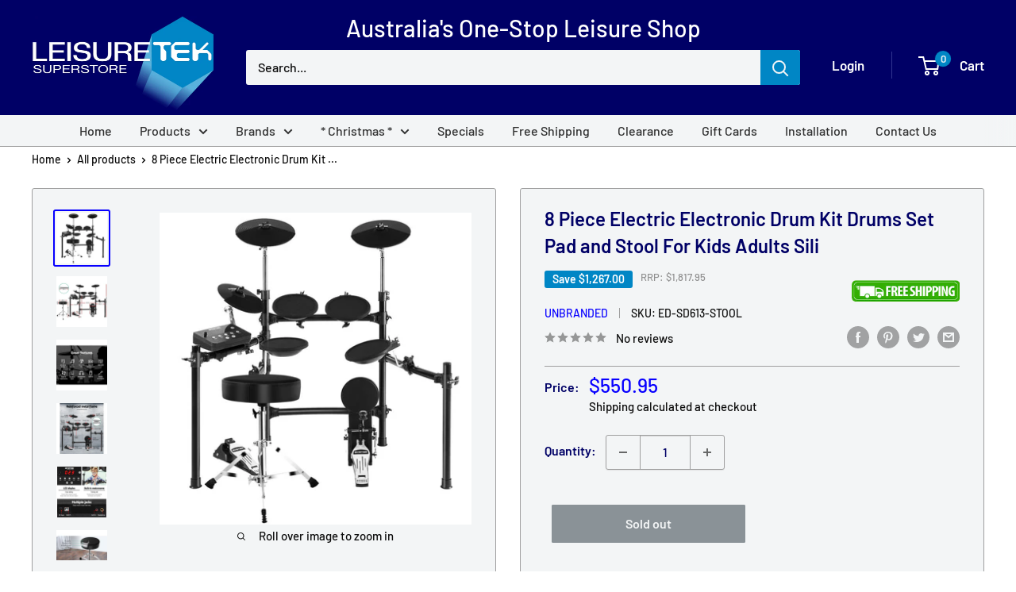

--- FILE ---
content_type: text/html; charset=utf-8
request_url: https://leisuretek.com.au/products/8-piece-electric-electronic-drum-kit-drums-set-pad-and-stool-for-kids-adults-sili
body_size: 41035
content:
<!doctype html>

<html class="no-js" lang="en">
  <head>
    <meta charset="utf-8">
    <meta name="viewport" content="width=device-width, initial-scale=1.0, height=device-height, minimum-scale=1.0, maximum-scale=1.0">
    <meta name="theme-color" content="#0800ff"><title>8 Piece Electric Electronic Drum Kit Drums Set Pad and Stool For Kids 
</title><meta name="description" content="Now you can practise drums at home with our 8-piece Electric Drum Kit, without being that annoying, noisy neighbour. The kit comes with everything you would expect in a real drum kit: one snare, three toms, three cymbals, one bass drum, hi-hat control pedal and kick trigger pedal, which are specifically designed to cap"><link rel="canonical" href="https://leisuretek.com.au/products/8-piece-electric-electronic-drum-kit-drums-set-pad-and-stool-for-kids-adults-sili"><link rel="shortcut icon" href="//leisuretek.com.au/cdn/shop/files/Favicon_96x96.png?v=1631953210" type="image/png"><link rel="preload" as="style" href="//leisuretek.com.au/cdn/shop/t/8/assets/theme.css?v=70060874965751908021667202452">
    <link rel="preload" as="script" href="//leisuretek.com.au/cdn/shop/t/8/assets/theme.js?v=14467579287655995151652414216">
    <link rel="preconnect" href="https://cdn.shopify.com">
    <link rel="preconnect" href="https://fonts.shopifycdn.com">
    <link rel="dns-prefetch" href="https://productreviews.shopifycdn.com">
    <link rel="dns-prefetch" href="https://ajax.googleapis.com">
    <link rel="dns-prefetch" href="https://maps.googleapis.com">
    <link rel="dns-prefetch" href="https://maps.gstatic.com">

    <meta property="og:type" content="product">
  <meta property="og:title" content="8 Piece Electric Electronic Drum Kit Drums Set Pad and Stool For Kids Adults Sili"><meta property="og:image" content="http://leisuretek.com.au/cdn/shop/products/ED-SD613-STOOL-00.jpg?v=1650525539">
    <meta property="og:image:secure_url" content="https://leisuretek.com.au/cdn/shop/products/ED-SD613-STOOL-00.jpg?v=1650525539">
    <meta property="og:image:width" content="1000">
    <meta property="og:image:height" content="1000"><meta property="product:price:amount" content="550.95">
  <meta property="product:price:currency" content="AUD"><meta property="og:description" content="Now you can practise drums at home with our 8-piece Electric Drum Kit, without being that annoying, noisy neighbour. The kit comes with everything you would expect in a real drum kit: one snare, three toms, three cymbals, one bass drum, hi-hat control pedal and kick trigger pedal, which are specifically designed to cap"><meta property="og:url" content="https://leisuretek.com.au/products/8-piece-electric-electronic-drum-kit-drums-set-pad-and-stool-for-kids-adults-sili">
<meta property="og:site_name" content="Leisuretek Australia"><meta name="twitter:card" content="summary"><meta name="twitter:title" content="8 Piece Electric Electronic Drum Kit Drums Set Pad and Stool For Kids Adults Sili">
  <meta name="twitter:description" content="Now you can practise drums at home with our 8-piece Electric Drum Kit, without being that annoying, noisy neighbour. The kit comes with everything you would expect in a real drum kit: one snare, three toms, three cymbals, one bass drum, hi-hat control pedal and kick trigger pedal, which are specifically designed to capture the subtle nuances of your playing. A pair of drum sticks and bonus drum stool are included so that you can start rocking on as soon as you open the box. The drum kit comes with exceptional built-in features: 30 pre-set drum kits, 30 demo tracks and 487 voices. There is even a built-in metronome.The electric drum kit is sturdy with a reinforced metal frame and made to feel like a real drum with premium silicone surface. The drumming experience and sound is completely realistic as">
  <meta name="twitter:image" content="https://leisuretek.com.au/cdn/shop/products/ED-SD613-STOOL-00_600x600_crop_center.jpg?v=1650525539">
    <link rel="preload" href="//leisuretek.com.au/cdn/fonts/barlow/barlow_n6.329f582a81f63f125e63c20a5a80ae9477df68e1.woff2" as="font" type="font/woff2" crossorigin><link rel="preload" href="//leisuretek.com.au/cdn/fonts/barlow/barlow_n5.a193a1990790eba0cc5cca569d23799830e90f07.woff2" as="font" type="font/woff2" crossorigin><style>
  @font-face {
  font-family: Barlow;
  font-weight: 600;
  font-style: normal;
  font-display: swap;
  src: url("//leisuretek.com.au/cdn/fonts/barlow/barlow_n6.329f582a81f63f125e63c20a5a80ae9477df68e1.woff2") format("woff2"),
       url("//leisuretek.com.au/cdn/fonts/barlow/barlow_n6.0163402e36247bcb8b02716880d0b39568412e9e.woff") format("woff");
}

  @font-face {
  font-family: Barlow;
  font-weight: 500;
  font-style: normal;
  font-display: swap;
  src: url("//leisuretek.com.au/cdn/fonts/barlow/barlow_n5.a193a1990790eba0cc5cca569d23799830e90f07.woff2") format("woff2"),
       url("//leisuretek.com.au/cdn/fonts/barlow/barlow_n5.ae31c82169b1dc0715609b8cc6a610b917808358.woff") format("woff");
}

@font-face {
  font-family: Barlow;
  font-weight: 600;
  font-style: normal;
  font-display: swap;
  src: url("//leisuretek.com.au/cdn/fonts/barlow/barlow_n6.329f582a81f63f125e63c20a5a80ae9477df68e1.woff2") format("woff2"),
       url("//leisuretek.com.au/cdn/fonts/barlow/barlow_n6.0163402e36247bcb8b02716880d0b39568412e9e.woff") format("woff");
}

@font-face {
  font-family: Barlow;
  font-weight: 600;
  font-style: italic;
  font-display: swap;
  src: url("//leisuretek.com.au/cdn/fonts/barlow/barlow_i6.5a22bd20fb27bad4d7674cc6e666fb9c77d813bb.woff2") format("woff2"),
       url("//leisuretek.com.au/cdn/fonts/barlow/barlow_i6.1c8787fcb59f3add01a87f21b38c7ef797e3b3a1.woff") format("woff");
}


  @font-face {
  font-family: Barlow;
  font-weight: 700;
  font-style: normal;
  font-display: swap;
  src: url("//leisuretek.com.au/cdn/fonts/barlow/barlow_n7.691d1d11f150e857dcbc1c10ef03d825bc378d81.woff2") format("woff2"),
       url("//leisuretek.com.au/cdn/fonts/barlow/barlow_n7.4fdbb1cb7da0e2c2f88492243ffa2b4f91924840.woff") format("woff");
}

  @font-face {
  font-family: Barlow;
  font-weight: 500;
  font-style: italic;
  font-display: swap;
  src: url("//leisuretek.com.au/cdn/fonts/barlow/barlow_i5.714d58286997b65cd479af615cfa9bb0a117a573.woff2") format("woff2"),
       url("//leisuretek.com.au/cdn/fonts/barlow/barlow_i5.0120f77e6447d3b5df4bbec8ad8c2d029d87fb21.woff") format("woff");
}

  @font-face {
  font-family: Barlow;
  font-weight: 700;
  font-style: italic;
  font-display: swap;
  src: url("//leisuretek.com.au/cdn/fonts/barlow/barlow_i7.50e19d6cc2ba5146fa437a5a7443c76d5d730103.woff2") format("woff2"),
       url("//leisuretek.com.au/cdn/fonts/barlow/barlow_i7.47e9f98f1b094d912e6fd631cc3fe93d9f40964f.woff") format("woff");
}


  :root {
    --default-text-font-size : 15px;
    --base-text-font-size    : 16px;
    --heading-font-family    : Barlow, sans-serif;
    --heading-font-weight    : 600;
    --heading-font-style     : normal;
    --text-font-family       : Barlow, sans-serif;
    --text-font-weight       : 500;
    --text-font-style        : normal;
    --text-font-bolder-weight: 600;
    --text-link-decoration   : underline;

    --text-color               : #0b0b0b;
    --text-color-rgb           : 11, 11, 11;
    --heading-color            : #000066;
    --border-color             : #9f9f9f;
    --border-color-rgb         : 159, 159, 159;
    --form-border-color        : #929292;
    --accent-color             : #0800ff;
    --accent-color-rgb         : 8, 0, 255;
    --link-color               : #0800ff;
    --link-color-hover         : #0600b3;
    --background               : #ffffff;
    --secondary-background     : #f3f5f6;
    --secondary-background-rgb : 243, 245, 246;
    --accent-background        : rgba(8, 0, 255, 0.08);

    --navbar-background     : #f3f5f6;
    --navbar-background-rgb : 243, 245, 246;
    --navbar-text     : #000000;
    --navbar-text-rgb : 0, 0, 0;

      
    --input-background: #f3f5f6;

    --error-color       : #ff0000;
    --error-background  : rgba(255, 0, 0, 0.07);
    --success-color     : #00aa00;
    --success-background: rgba(0, 170, 0, 0.11);

    --primary-button-background      : #1e2d7d;
    --primary-button-background-rgb  : 30, 45, 125;
    --primary-button-text-color      : #ffffff;
    --secondary-button-background    : #1f1fb9;
    --secondary-button-background-rgb: 31, 31, 185;
    --secondary-button-text-color    : #ffffff;

    --header-background      : #000066;
    --header-text-color      : #ffffff;
    --header-light-text-color: #a3afef;
    --header-border-color    : rgba(163, 175, 239, 0.3);
    --header-accent-color    : #0086c5;

    --footer-background-color:    #f3f5f6;
    --footer-heading-text-color:  #1e2d7d;
    --footer-body-text-color:     #677279;
    --footer-body-text-color-rgb: 103, 114, 121;
    --footer-accent-color:        #0086c5;
    --footer-accent-color-rgb:    0, 134, 197;
    --footer-border:              none;
    
    --flickity-arrow-color: #6c6c6c;--product-on-sale-accent           : #ff0000;
    --product-on-save-accent           : #0086c5;
    --product-on-sale-accent-rgb       : 255, 0, 0;
    --product-on-sale-color            : #ffffff;
    --product-in-stock-color           : #008a00;
    --product-low-stock-color          : #ee0000;
    --product-sold-out-color           : #8a9297;
    --product-custom-label-1-background: #008a00;
    --product-custom-label-1-color     : #ffffff;
    --product-custom-label-2-background: #00a500;
    --product-custom-label-2-color     : #ffffff;
    --product-review-star-color        : #ffbd00;

    --mobile-container-gutter : 20px;
    --desktop-container-gutter: 40px;

    /* Shopify related variables */
    --payment-terms-background-color: #ffffff;
  }
</style>

<script>
  // IE11 does not have support for CSS variables, so we have to polyfill them
  if (!(((window || {}).CSS || {}).supports && window.CSS.supports('(--a: 0)'))) {
    const script = document.createElement('script');
    script.type = 'text/javascript';
    script.src = 'https://cdn.jsdelivr.net/npm/css-vars-ponyfill@2';
    script.onload = function() {
      cssVars({});
    };

    document.getElementsByTagName('head')[0].appendChild(script);
  }
</script>


    <script>window.performance && window.performance.mark && window.performance.mark('shopify.content_for_header.start');</script><meta name="google-site-verification" content="VWxAb78DFc9ZR-frFeSWPz4Lpz8s12AMgbNLeIRZfrQ">
<meta id="shopify-digital-wallet" name="shopify-digital-wallet" content="/60040904877/digital_wallets/dialog">
<meta name="shopify-checkout-api-token" content="d8430e841439efa0f9c226b3dead0564">
<meta id="in-context-paypal-metadata" data-shop-id="60040904877" data-venmo-supported="false" data-environment="production" data-locale="en_US" data-paypal-v4="true" data-currency="AUD">
<link rel="alternate" type="application/json+oembed" href="https://leisuretek.com.au/products/8-piece-electric-electronic-drum-kit-drums-set-pad-and-stool-for-kids-adults-sili.oembed">
<script async="async" src="/checkouts/internal/preloads.js?locale=en-AU"></script>
<link rel="preconnect" href="https://shop.app" crossorigin="anonymous">
<script async="async" src="https://shop.app/checkouts/internal/preloads.js?locale=en-AU&shop_id=60040904877" crossorigin="anonymous"></script>
<script id="apple-pay-shop-capabilities" type="application/json">{"shopId":60040904877,"countryCode":"AU","currencyCode":"AUD","merchantCapabilities":["supports3DS"],"merchantId":"gid:\/\/shopify\/Shop\/60040904877","merchantName":"Leisuretek Australia","requiredBillingContactFields":["postalAddress","email","phone"],"requiredShippingContactFields":["postalAddress","email","phone"],"shippingType":"shipping","supportedNetworks":["visa","masterCard","amex","jcb"],"total":{"type":"pending","label":"Leisuretek Australia","amount":"1.00"},"shopifyPaymentsEnabled":true,"supportsSubscriptions":true}</script>
<script id="shopify-features" type="application/json">{"accessToken":"d8430e841439efa0f9c226b3dead0564","betas":["rich-media-storefront-analytics"],"domain":"leisuretek.com.au","predictiveSearch":true,"shopId":60040904877,"locale":"en"}</script>
<script>var Shopify = Shopify || {};
Shopify.shop = "leisuretek.myshopify.com";
Shopify.locale = "en";
Shopify.currency = {"active":"AUD","rate":"1.0"};
Shopify.country = "AU";
Shopify.theme = {"name":"Warehouse - Final","id":132115562720,"schema_name":"Warehouse","schema_version":"2.3.1","theme_store_id":null,"role":"main"};
Shopify.theme.handle = "null";
Shopify.theme.style = {"id":null,"handle":null};
Shopify.cdnHost = "leisuretek.com.au/cdn";
Shopify.routes = Shopify.routes || {};
Shopify.routes.root = "/";</script>
<script type="module">!function(o){(o.Shopify=o.Shopify||{}).modules=!0}(window);</script>
<script>!function(o){function n(){var o=[];function n(){o.push(Array.prototype.slice.apply(arguments))}return n.q=o,n}var t=o.Shopify=o.Shopify||{};t.loadFeatures=n(),t.autoloadFeatures=n()}(window);</script>
<script>
  window.ShopifyPay = window.ShopifyPay || {};
  window.ShopifyPay.apiHost = "shop.app\/pay";
  window.ShopifyPay.redirectState = null;
</script>
<script id="shop-js-analytics" type="application/json">{"pageType":"product"}</script>
<script defer="defer" async type="module" src="//leisuretek.com.au/cdn/shopifycloud/shop-js/modules/v2/client.init-shop-cart-sync_C5BV16lS.en.esm.js"></script>
<script defer="defer" async type="module" src="//leisuretek.com.au/cdn/shopifycloud/shop-js/modules/v2/chunk.common_CygWptCX.esm.js"></script>
<script type="module">
  await import("//leisuretek.com.au/cdn/shopifycloud/shop-js/modules/v2/client.init-shop-cart-sync_C5BV16lS.en.esm.js");
await import("//leisuretek.com.au/cdn/shopifycloud/shop-js/modules/v2/chunk.common_CygWptCX.esm.js");

  window.Shopify.SignInWithShop?.initShopCartSync?.({"fedCMEnabled":true,"windoidEnabled":true});

</script>
<script>
  window.Shopify = window.Shopify || {};
  if (!window.Shopify.featureAssets) window.Shopify.featureAssets = {};
  window.Shopify.featureAssets['shop-js'] = {"shop-cart-sync":["modules/v2/client.shop-cart-sync_ZFArdW7E.en.esm.js","modules/v2/chunk.common_CygWptCX.esm.js"],"init-fed-cm":["modules/v2/client.init-fed-cm_CmiC4vf6.en.esm.js","modules/v2/chunk.common_CygWptCX.esm.js"],"shop-button":["modules/v2/client.shop-button_tlx5R9nI.en.esm.js","modules/v2/chunk.common_CygWptCX.esm.js"],"shop-cash-offers":["modules/v2/client.shop-cash-offers_DOA2yAJr.en.esm.js","modules/v2/chunk.common_CygWptCX.esm.js","modules/v2/chunk.modal_D71HUcav.esm.js"],"init-windoid":["modules/v2/client.init-windoid_sURxWdc1.en.esm.js","modules/v2/chunk.common_CygWptCX.esm.js"],"shop-toast-manager":["modules/v2/client.shop-toast-manager_ClPi3nE9.en.esm.js","modules/v2/chunk.common_CygWptCX.esm.js"],"init-shop-email-lookup-coordinator":["modules/v2/client.init-shop-email-lookup-coordinator_B8hsDcYM.en.esm.js","modules/v2/chunk.common_CygWptCX.esm.js"],"init-shop-cart-sync":["modules/v2/client.init-shop-cart-sync_C5BV16lS.en.esm.js","modules/v2/chunk.common_CygWptCX.esm.js"],"avatar":["modules/v2/client.avatar_BTnouDA3.en.esm.js"],"pay-button":["modules/v2/client.pay-button_FdsNuTd3.en.esm.js","modules/v2/chunk.common_CygWptCX.esm.js"],"init-customer-accounts":["modules/v2/client.init-customer-accounts_DxDtT_ad.en.esm.js","modules/v2/client.shop-login-button_C5VAVYt1.en.esm.js","modules/v2/chunk.common_CygWptCX.esm.js","modules/v2/chunk.modal_D71HUcav.esm.js"],"init-shop-for-new-customer-accounts":["modules/v2/client.init-shop-for-new-customer-accounts_ChsxoAhi.en.esm.js","modules/v2/client.shop-login-button_C5VAVYt1.en.esm.js","modules/v2/chunk.common_CygWptCX.esm.js","modules/v2/chunk.modal_D71HUcav.esm.js"],"shop-login-button":["modules/v2/client.shop-login-button_C5VAVYt1.en.esm.js","modules/v2/chunk.common_CygWptCX.esm.js","modules/v2/chunk.modal_D71HUcav.esm.js"],"init-customer-accounts-sign-up":["modules/v2/client.init-customer-accounts-sign-up_CPSyQ0Tj.en.esm.js","modules/v2/client.shop-login-button_C5VAVYt1.en.esm.js","modules/v2/chunk.common_CygWptCX.esm.js","modules/v2/chunk.modal_D71HUcav.esm.js"],"shop-follow-button":["modules/v2/client.shop-follow-button_Cva4Ekp9.en.esm.js","modules/v2/chunk.common_CygWptCX.esm.js","modules/v2/chunk.modal_D71HUcav.esm.js"],"checkout-modal":["modules/v2/client.checkout-modal_BPM8l0SH.en.esm.js","modules/v2/chunk.common_CygWptCX.esm.js","modules/v2/chunk.modal_D71HUcav.esm.js"],"lead-capture":["modules/v2/client.lead-capture_Bi8yE_yS.en.esm.js","modules/v2/chunk.common_CygWptCX.esm.js","modules/v2/chunk.modal_D71HUcav.esm.js"],"shop-login":["modules/v2/client.shop-login_D6lNrXab.en.esm.js","modules/v2/chunk.common_CygWptCX.esm.js","modules/v2/chunk.modal_D71HUcav.esm.js"],"payment-terms":["modules/v2/client.payment-terms_CZxnsJam.en.esm.js","modules/v2/chunk.common_CygWptCX.esm.js","modules/v2/chunk.modal_D71HUcav.esm.js"]};
</script>
<script id="__st">var __st={"a":60040904877,"offset":39600,"reqid":"be74ca0e-f618-48d2-935c-44bac2f44e2f-1768674801","pageurl":"leisuretek.com.au\/products\/8-piece-electric-electronic-drum-kit-drums-set-pad-and-stool-for-kids-adults-sili","u":"2ea6d9f5bce8","p":"product","rtyp":"product","rid":7640684855520};</script>
<script>window.ShopifyPaypalV4VisibilityTracking = true;</script>
<script id="captcha-bootstrap">!function(){'use strict';const t='contact',e='account',n='new_comment',o=[[t,t],['blogs',n],['comments',n],[t,'customer']],c=[[e,'customer_login'],[e,'guest_login'],[e,'recover_customer_password'],[e,'create_customer']],r=t=>t.map((([t,e])=>`form[action*='/${t}']:not([data-nocaptcha='true']) input[name='form_type'][value='${e}']`)).join(','),a=t=>()=>t?[...document.querySelectorAll(t)].map((t=>t.form)):[];function s(){const t=[...o],e=r(t);return a(e)}const i='password',u='form_key',d=['recaptcha-v3-token','g-recaptcha-response','h-captcha-response',i],f=()=>{try{return window.sessionStorage}catch{return}},m='__shopify_v',_=t=>t.elements[u];function p(t,e,n=!1){try{const o=window.sessionStorage,c=JSON.parse(o.getItem(e)),{data:r}=function(t){const{data:e,action:n}=t;return t[m]||n?{data:e,action:n}:{data:t,action:n}}(c);for(const[e,n]of Object.entries(r))t.elements[e]&&(t.elements[e].value=n);n&&o.removeItem(e)}catch(o){console.error('form repopulation failed',{error:o})}}const l='form_type',E='cptcha';function T(t){t.dataset[E]=!0}const w=window,h=w.document,L='Shopify',v='ce_forms',y='captcha';let A=!1;((t,e)=>{const n=(g='f06e6c50-85a8-45c8-87d0-21a2b65856fe',I='https://cdn.shopify.com/shopifycloud/storefront-forms-hcaptcha/ce_storefront_forms_captcha_hcaptcha.v1.5.2.iife.js',D={infoText:'Protected by hCaptcha',privacyText:'Privacy',termsText:'Terms'},(t,e,n)=>{const o=w[L][v],c=o.bindForm;if(c)return c(t,g,e,D).then(n);var r;o.q.push([[t,g,e,D],n]),r=I,A||(h.body.append(Object.assign(h.createElement('script'),{id:'captcha-provider',async:!0,src:r})),A=!0)});var g,I,D;w[L]=w[L]||{},w[L][v]=w[L][v]||{},w[L][v].q=[],w[L][y]=w[L][y]||{},w[L][y].protect=function(t,e){n(t,void 0,e),T(t)},Object.freeze(w[L][y]),function(t,e,n,w,h,L){const[v,y,A,g]=function(t,e,n){const i=e?o:[],u=t?c:[],d=[...i,...u],f=r(d),m=r(i),_=r(d.filter((([t,e])=>n.includes(e))));return[a(f),a(m),a(_),s()]}(w,h,L),I=t=>{const e=t.target;return e instanceof HTMLFormElement?e:e&&e.form},D=t=>v().includes(t);t.addEventListener('submit',(t=>{const e=I(t);if(!e)return;const n=D(e)&&!e.dataset.hcaptchaBound&&!e.dataset.recaptchaBound,o=_(e),c=g().includes(e)&&(!o||!o.value);(n||c)&&t.preventDefault(),c&&!n&&(function(t){try{if(!f())return;!function(t){const e=f();if(!e)return;const n=_(t);if(!n)return;const o=n.value;o&&e.removeItem(o)}(t);const e=Array.from(Array(32),(()=>Math.random().toString(36)[2])).join('');!function(t,e){_(t)||t.append(Object.assign(document.createElement('input'),{type:'hidden',name:u})),t.elements[u].value=e}(t,e),function(t,e){const n=f();if(!n)return;const o=[...t.querySelectorAll(`input[type='${i}']`)].map((({name:t})=>t)),c=[...d,...o],r={};for(const[a,s]of new FormData(t).entries())c.includes(a)||(r[a]=s);n.setItem(e,JSON.stringify({[m]:1,action:t.action,data:r}))}(t,e)}catch(e){console.error('failed to persist form',e)}}(e),e.submit())}));const S=(t,e)=>{t&&!t.dataset[E]&&(n(t,e.some((e=>e===t))),T(t))};for(const o of['focusin','change'])t.addEventListener(o,(t=>{const e=I(t);D(e)&&S(e,y())}));const B=e.get('form_key'),M=e.get(l),P=B&&M;t.addEventListener('DOMContentLoaded',(()=>{const t=y();if(P)for(const e of t)e.elements[l].value===M&&p(e,B);[...new Set([...A(),...v().filter((t=>'true'===t.dataset.shopifyCaptcha))])].forEach((e=>S(e,t)))}))}(h,new URLSearchParams(w.location.search),n,t,e,['guest_login'])})(!0,!0)}();</script>
<script integrity="sha256-4kQ18oKyAcykRKYeNunJcIwy7WH5gtpwJnB7kiuLZ1E=" data-source-attribution="shopify.loadfeatures" defer="defer" src="//leisuretek.com.au/cdn/shopifycloud/storefront/assets/storefront/load_feature-a0a9edcb.js" crossorigin="anonymous"></script>
<script crossorigin="anonymous" defer="defer" src="//leisuretek.com.au/cdn/shopifycloud/storefront/assets/shopify_pay/storefront-65b4c6d7.js?v=20250812"></script>
<script data-source-attribution="shopify.dynamic_checkout.dynamic.init">var Shopify=Shopify||{};Shopify.PaymentButton=Shopify.PaymentButton||{isStorefrontPortableWallets:!0,init:function(){window.Shopify.PaymentButton.init=function(){};var t=document.createElement("script");t.src="https://leisuretek.com.au/cdn/shopifycloud/portable-wallets/latest/portable-wallets.en.js",t.type="module",document.head.appendChild(t)}};
</script>
<script data-source-attribution="shopify.dynamic_checkout.buyer_consent">
  function portableWalletsHideBuyerConsent(e){var t=document.getElementById("shopify-buyer-consent"),n=document.getElementById("shopify-subscription-policy-button");t&&n&&(t.classList.add("hidden"),t.setAttribute("aria-hidden","true"),n.removeEventListener("click",e))}function portableWalletsShowBuyerConsent(e){var t=document.getElementById("shopify-buyer-consent"),n=document.getElementById("shopify-subscription-policy-button");t&&n&&(t.classList.remove("hidden"),t.removeAttribute("aria-hidden"),n.addEventListener("click",e))}window.Shopify?.PaymentButton&&(window.Shopify.PaymentButton.hideBuyerConsent=portableWalletsHideBuyerConsent,window.Shopify.PaymentButton.showBuyerConsent=portableWalletsShowBuyerConsent);
</script>
<script>
  function portableWalletsCleanup(e){e&&e.src&&console.error("Failed to load portable wallets script "+e.src);var t=document.querySelectorAll("shopify-accelerated-checkout .shopify-payment-button__skeleton, shopify-accelerated-checkout-cart .wallet-cart-button__skeleton"),e=document.getElementById("shopify-buyer-consent");for(let e=0;e<t.length;e++)t[e].remove();e&&e.remove()}function portableWalletsNotLoadedAsModule(e){e instanceof ErrorEvent&&"string"==typeof e.message&&e.message.includes("import.meta")&&"string"==typeof e.filename&&e.filename.includes("portable-wallets")&&(window.removeEventListener("error",portableWalletsNotLoadedAsModule),window.Shopify.PaymentButton.failedToLoad=e,"loading"===document.readyState?document.addEventListener("DOMContentLoaded",window.Shopify.PaymentButton.init):window.Shopify.PaymentButton.init())}window.addEventListener("error",portableWalletsNotLoadedAsModule);
</script>

<script type="module" src="https://leisuretek.com.au/cdn/shopifycloud/portable-wallets/latest/portable-wallets.en.js" onError="portableWalletsCleanup(this)" crossorigin="anonymous"></script>
<script nomodule>
  document.addEventListener("DOMContentLoaded", portableWalletsCleanup);
</script>

<link id="shopify-accelerated-checkout-styles" rel="stylesheet" media="screen" href="https://leisuretek.com.au/cdn/shopifycloud/portable-wallets/latest/accelerated-checkout-backwards-compat.css" crossorigin="anonymous">
<style id="shopify-accelerated-checkout-cart">
        #shopify-buyer-consent {
  margin-top: 1em;
  display: inline-block;
  width: 100%;
}

#shopify-buyer-consent.hidden {
  display: none;
}

#shopify-subscription-policy-button {
  background: none;
  border: none;
  padding: 0;
  text-decoration: underline;
  font-size: inherit;
  cursor: pointer;
}

#shopify-subscription-policy-button::before {
  box-shadow: none;
}

      </style>

<script>window.performance && window.performance.mark && window.performance.mark('shopify.content_for_header.end');</script>

    <link rel="stylesheet" href="//leisuretek.com.au/cdn/shop/t/8/assets/theme.css?v=70060874965751908021667202452">

    
  <script type="application/ld+json">
  {
    "@context": "http://schema.org",
    "@type": "Product",
    "offers": [{
          "@type": "Offer",
          "name": "Default Title",
          "availability":"https://schema.org/OutOfStock",
          "price": 550.95,
          "priceCurrency": "AUD",
          "priceValidUntil": "2026-01-28","sku": "ED-SD613-STOOL","url": "/products/8-piece-electric-electronic-drum-kit-drums-set-pad-and-stool-for-kids-adults-sili?variant=42723512123616"
        }
],
      "gtin13": "9355720018110",
      "productId": "9355720018110",
    "brand": {
      "name": "Unbranded"
    },
    "name": "8 Piece Electric Electronic Drum Kit Drums Set Pad and Stool For Kids Adults Sili",
    "description": "Now you can practise drums at home with our 8-piece Electric Drum Kit, without being that annoying, noisy neighbour. The kit comes with everything you would expect in a real drum kit: one snare, three toms, three cymbals, one bass drum, hi-hat control pedal and kick trigger pedal, which are specifically designed to capture the subtle nuances of your playing. A pair of drum sticks and bonus drum stool are included so that you can start rocking on as soon as you open the box.\r\nThe drum kit comes with exceptional built-in features: 30 pre-set drum kits, 30 demo tracks and 487 voices. There is even a built-in metronome.The electric drum kit is sturdy with a reinforced metal frame and made to feel like a real drum with premium silicone surface. The drumming experience and sound is completely realistic as well, as the cymbals can be pinched to mute, pad and rim sensitivity can be adjusted to suit your preference and all snare and cymbals are dual trigger with different sounds produced depending on where you hit them. Best of all, there are a host of input and output jacks so that you can enjoy music in your own way, including in complete silence using a pair of headphones（which are not included in package）.\r\nFeatures\r\nReinforced stand\r\nSilicone surface\r\nDual trigger for snare and all cymbals\r\nLED display\r\n487 voices\r\n30 demo tracks\r\n30 pre-set drum kits\r\nBuild-in metronome\r\nAdjustable pad and rim sensitivity\r\nMidi-USB\r\nAUX in\r\nBonus drum sticks\r\nBonus drum stool (height adjustable)\r\n\r\n\r\n\r\nSpecifications:\r\nPower supply: AC adaptor: 12 V\r\nOverall dimensions:Please check gallery pictures\r\nMain body colour: Black\r\nDisplay: LED display\r\nInputs: Aux, Adaptor, Tom, Crash, Kick, Hi-hat\r\nOutput: Headphones, Stereo line\r\nControls: Volume, Tempo, Click, Trigger, Demo, Voice, Sensitivity, Tune\r\nNumber of pacakge boxes: 2\r\n\r\n\r\n\r\nPackage Content\r\n1 x 8-pc Electric Drum Kit\r\n1 Pair x Drum Sticks\r\n1 x Drum Stool ",
    "category": "Audio \u0026 Video \u003e Musical Instrument \u0026 Accessories",
    "url": "/products/8-piece-electric-electronic-drum-kit-drums-set-pad-and-stool-for-kids-adults-sili",
    "sku": "ED-SD613-STOOL",
    "image": {
      "@type": "ImageObject",
      "url": "https://leisuretek.com.au/cdn/shop/products/ED-SD613-STOOL-00_1024x.jpg?v=1650525539",
      "image": "https://leisuretek.com.au/cdn/shop/products/ED-SD613-STOOL-00_1024x.jpg?v=1650525539",
      "name": "8 Piece Electric Electronic Drum Kit Drums Set Pad and Stool For Kids Adults Sili",
      "width": "1024",
      "height": "1024"
    }
  }
  </script>



  <script type="application/ld+json">
  {
    "@context": "http://schema.org",
    "@type": "BreadcrumbList",
  "itemListElement": [{
      "@type": "ListItem",
      "position": 1,
      "name": "Home",
      "item": "https://leisuretek.com.au"
    },{
          "@type": "ListItem",
          "position": 2,
          "name": "8 Piece Electric Electronic Drum Kit Drums Set Pad and Stool For Kids Adults Sili",
          "item": "https://leisuretek.com.au/products/8-piece-electric-electronic-drum-kit-drums-set-pad-and-stool-for-kids-adults-sili"
        }]
  }
  </script>


    <script>
      // This allows to expose several variables to the global scope, to be used in scripts
      window.theme = {
        pageType: "product",
        cartCount: 0,
        moneyFormat: "${{amount}}",
        moneyWithCurrencyFormat: "${{amount}} AUD",
        currencyCodeEnabled: false,
        showDiscount: true,
        discountMode: "saving",
        searchMode: "product,article,page",
        searchUnavailableProducts: "last",
        cartType: "drawer"
      };

      window.routes = {
        rootUrl: "\/",
        rootUrlWithoutSlash: '',
        cartUrl: "\/cart",
        cartAddUrl: "\/cart\/add",
        cartChangeUrl: "\/cart\/change",
        searchUrl: "\/search",
        productRecommendationsUrl: "\/recommendations\/products"
      };

      window.languages = {
        productRegularPrice: "Regular price",
        productSalePrice: "Sale price",
        collectionOnSaleLabel: "Save {{savings}}",
        productFormUnavailable: "Unavailable",
        productFormAddToCart: "Add to Cart",
        productFormSoldOut: "Sold out",
        productAdded: "Product has been added to your Cart",
        productAddedShort: "Added!",
        shippingEstimatorNoResults: "No shipping could be found for your address.",
        shippingEstimatorOneResult: "There is one shipping rate for your address:",
        shippingEstimatorMultipleResults: "There are {{count}} shipping rates for your address:",
        shippingEstimatorErrors: "There are some errors:"
      };

      window.lazySizesConfig = {
        loadHidden: false,
        hFac: 0.8,
        expFactor: 3,
        customMedia: {
          '--phone': '(max-width: 640px)',
          '--tablet': '(min-width: 641px) and (max-width: 1023px)',
          '--lap': '(min-width: 1024px)'
        }
      };

      document.documentElement.className = document.documentElement.className.replace('no-js', 'js');
    </script><script src="//leisuretek.com.au/cdn/shop/t/8/assets/theme.js?v=14467579287655995151652414216" defer></script>
    <script src="//leisuretek.com.au/cdn/shop/t/8/assets/custom.js?v=102476495355921946141649665222" defer></script><script>
        (function () {
          window.onpageshow = function() {
            // We force re-freshing the cart content onpageshow, as most browsers will serve a cache copy when hitting the
            // back button, which cause staled data
            document.documentElement.dispatchEvent(new CustomEvent('cart:refresh', {
              bubbles: true,
              detail: {scrollToTop: false}
            }));
          };
        })();
      </script><!-- Upsell & Cross Sell - Selleasy by Logbase - Starts -->
      <script src='https://upsell-app.logbase.io/lb-upsell.js?shop=leisuretek.myshopify.com' defer></script>
    <!-- Upsell & Cross Sell - Selleasy by Logbase - Ends -->
  <meta name="google-site-verification" content="sYdEMpn8VP2eitBGipKkJo9oFvep2tBk6ExOLCtlss0" />
    <meta name="msvalidate.01" content="83FDAC14BE192DB8FCF55E3122065E45" />
    <!-- Google tag (gtag.js) -->
<script async src="https://www.googletagmanager.com/gtag/js?id=G-LRH0MWVC11"></script>
<script>
  window.dataLayer = window.dataLayer || [];
  function gtag(){dataLayer.push(arguments);}
  gtag('js', new Date());

  gtag('config', 'G-LRH0MWVC11');
</script>
<link href="https://monorail-edge.shopifysvc.com" rel="dns-prefetch">
<script>(function(){if ("sendBeacon" in navigator && "performance" in window) {try {var session_token_from_headers = performance.getEntriesByType('navigation')[0].serverTiming.find(x => x.name == '_s').description;} catch {var session_token_from_headers = undefined;}var session_cookie_matches = document.cookie.match(/_shopify_s=([^;]*)/);var session_token_from_cookie = session_cookie_matches && session_cookie_matches.length === 2 ? session_cookie_matches[1] : "";var session_token = session_token_from_headers || session_token_from_cookie || "";function handle_abandonment_event(e) {var entries = performance.getEntries().filter(function(entry) {return /monorail-edge.shopifysvc.com/.test(entry.name);});if (!window.abandonment_tracked && entries.length === 0) {window.abandonment_tracked = true;var currentMs = Date.now();var navigation_start = performance.timing.navigationStart;var payload = {shop_id: 60040904877,url: window.location.href,navigation_start,duration: currentMs - navigation_start,session_token,page_type: "product"};window.navigator.sendBeacon("https://monorail-edge.shopifysvc.com/v1/produce", JSON.stringify({schema_id: "online_store_buyer_site_abandonment/1.1",payload: payload,metadata: {event_created_at_ms: currentMs,event_sent_at_ms: currentMs}}));}}window.addEventListener('pagehide', handle_abandonment_event);}}());</script>
<script id="web-pixels-manager-setup">(function e(e,d,r,n,o){if(void 0===o&&(o={}),!Boolean(null===(a=null===(i=window.Shopify)||void 0===i?void 0:i.analytics)||void 0===a?void 0:a.replayQueue)){var i,a;window.Shopify=window.Shopify||{};var t=window.Shopify;t.analytics=t.analytics||{};var s=t.analytics;s.replayQueue=[],s.publish=function(e,d,r){return s.replayQueue.push([e,d,r]),!0};try{self.performance.mark("wpm:start")}catch(e){}var l=function(){var e={modern:/Edge?\/(1{2}[4-9]|1[2-9]\d|[2-9]\d{2}|\d{4,})\.\d+(\.\d+|)|Firefox\/(1{2}[4-9]|1[2-9]\d|[2-9]\d{2}|\d{4,})\.\d+(\.\d+|)|Chrom(ium|e)\/(9{2}|\d{3,})\.\d+(\.\d+|)|(Maci|X1{2}).+ Version\/(15\.\d+|(1[6-9]|[2-9]\d|\d{3,})\.\d+)([,.]\d+|)( \(\w+\)|)( Mobile\/\w+|) Safari\/|Chrome.+OPR\/(9{2}|\d{3,})\.\d+\.\d+|(CPU[ +]OS|iPhone[ +]OS|CPU[ +]iPhone|CPU IPhone OS|CPU iPad OS)[ +]+(15[._]\d+|(1[6-9]|[2-9]\d|\d{3,})[._]\d+)([._]\d+|)|Android:?[ /-](13[3-9]|1[4-9]\d|[2-9]\d{2}|\d{4,})(\.\d+|)(\.\d+|)|Android.+Firefox\/(13[5-9]|1[4-9]\d|[2-9]\d{2}|\d{4,})\.\d+(\.\d+|)|Android.+Chrom(ium|e)\/(13[3-9]|1[4-9]\d|[2-9]\d{2}|\d{4,})\.\d+(\.\d+|)|SamsungBrowser\/([2-9]\d|\d{3,})\.\d+/,legacy:/Edge?\/(1[6-9]|[2-9]\d|\d{3,})\.\d+(\.\d+|)|Firefox\/(5[4-9]|[6-9]\d|\d{3,})\.\d+(\.\d+|)|Chrom(ium|e)\/(5[1-9]|[6-9]\d|\d{3,})\.\d+(\.\d+|)([\d.]+$|.*Safari\/(?![\d.]+ Edge\/[\d.]+$))|(Maci|X1{2}).+ Version\/(10\.\d+|(1[1-9]|[2-9]\d|\d{3,})\.\d+)([,.]\d+|)( \(\w+\)|)( Mobile\/\w+|) Safari\/|Chrome.+OPR\/(3[89]|[4-9]\d|\d{3,})\.\d+\.\d+|(CPU[ +]OS|iPhone[ +]OS|CPU[ +]iPhone|CPU IPhone OS|CPU iPad OS)[ +]+(10[._]\d+|(1[1-9]|[2-9]\d|\d{3,})[._]\d+)([._]\d+|)|Android:?[ /-](13[3-9]|1[4-9]\d|[2-9]\d{2}|\d{4,})(\.\d+|)(\.\d+|)|Mobile Safari.+OPR\/([89]\d|\d{3,})\.\d+\.\d+|Android.+Firefox\/(13[5-9]|1[4-9]\d|[2-9]\d{2}|\d{4,})\.\d+(\.\d+|)|Android.+Chrom(ium|e)\/(13[3-9]|1[4-9]\d|[2-9]\d{2}|\d{4,})\.\d+(\.\d+|)|Android.+(UC? ?Browser|UCWEB|U3)[ /]?(15\.([5-9]|\d{2,})|(1[6-9]|[2-9]\d|\d{3,})\.\d+)\.\d+|SamsungBrowser\/(5\.\d+|([6-9]|\d{2,})\.\d+)|Android.+MQ{2}Browser\/(14(\.(9|\d{2,})|)|(1[5-9]|[2-9]\d|\d{3,})(\.\d+|))(\.\d+|)|K[Aa][Ii]OS\/(3\.\d+|([4-9]|\d{2,})\.\d+)(\.\d+|)/},d=e.modern,r=e.legacy,n=navigator.userAgent;return n.match(d)?"modern":n.match(r)?"legacy":"unknown"}(),u="modern"===l?"modern":"legacy",c=(null!=n?n:{modern:"",legacy:""})[u],f=function(e){return[e.baseUrl,"/wpm","/b",e.hashVersion,"modern"===e.buildTarget?"m":"l",".js"].join("")}({baseUrl:d,hashVersion:r,buildTarget:u}),m=function(e){var d=e.version,r=e.bundleTarget,n=e.surface,o=e.pageUrl,i=e.monorailEndpoint;return{emit:function(e){var a=e.status,t=e.errorMsg,s=(new Date).getTime(),l=JSON.stringify({metadata:{event_sent_at_ms:s},events:[{schema_id:"web_pixels_manager_load/3.1",payload:{version:d,bundle_target:r,page_url:o,status:a,surface:n,error_msg:t},metadata:{event_created_at_ms:s}}]});if(!i)return console&&console.warn&&console.warn("[Web Pixels Manager] No Monorail endpoint provided, skipping logging."),!1;try{return self.navigator.sendBeacon.bind(self.navigator)(i,l)}catch(e){}var u=new XMLHttpRequest;try{return u.open("POST",i,!0),u.setRequestHeader("Content-Type","text/plain"),u.send(l),!0}catch(e){return console&&console.warn&&console.warn("[Web Pixels Manager] Got an unhandled error while logging to Monorail."),!1}}}}({version:r,bundleTarget:l,surface:e.surface,pageUrl:self.location.href,monorailEndpoint:e.monorailEndpoint});try{o.browserTarget=l,function(e){var d=e.src,r=e.async,n=void 0===r||r,o=e.onload,i=e.onerror,a=e.sri,t=e.scriptDataAttributes,s=void 0===t?{}:t,l=document.createElement("script"),u=document.querySelector("head"),c=document.querySelector("body");if(l.async=n,l.src=d,a&&(l.integrity=a,l.crossOrigin="anonymous"),s)for(var f in s)if(Object.prototype.hasOwnProperty.call(s,f))try{l.dataset[f]=s[f]}catch(e){}if(o&&l.addEventListener("load",o),i&&l.addEventListener("error",i),u)u.appendChild(l);else{if(!c)throw new Error("Did not find a head or body element to append the script");c.appendChild(l)}}({src:f,async:!0,onload:function(){if(!function(){var e,d;return Boolean(null===(d=null===(e=window.Shopify)||void 0===e?void 0:e.analytics)||void 0===d?void 0:d.initialized)}()){var d=window.webPixelsManager.init(e)||void 0;if(d){var r=window.Shopify.analytics;r.replayQueue.forEach((function(e){var r=e[0],n=e[1],o=e[2];d.publishCustomEvent(r,n,o)})),r.replayQueue=[],r.publish=d.publishCustomEvent,r.visitor=d.visitor,r.initialized=!0}}},onerror:function(){return m.emit({status:"failed",errorMsg:"".concat(f," has failed to load")})},sri:function(e){var d=/^sha384-[A-Za-z0-9+/=]+$/;return"string"==typeof e&&d.test(e)}(c)?c:"",scriptDataAttributes:o}),m.emit({status:"loading"})}catch(e){m.emit({status:"failed",errorMsg:(null==e?void 0:e.message)||"Unknown error"})}}})({shopId: 60040904877,storefrontBaseUrl: "https://leisuretek.com.au",extensionsBaseUrl: "https://extensions.shopifycdn.com/cdn/shopifycloud/web-pixels-manager",monorailEndpoint: "https://monorail-edge.shopifysvc.com/unstable/produce_batch",surface: "storefront-renderer",enabledBetaFlags: ["2dca8a86"],webPixelsConfigList: [{"id":"508100832","configuration":"{\"config\":\"{\\\"pixel_id\\\":\\\"G-KXMGT0C26Y\\\",\\\"target_country\\\":\\\"AU\\\",\\\"gtag_events\\\":[{\\\"type\\\":\\\"begin_checkout\\\",\\\"action_label\\\":\\\"G-KXMGT0C26Y\\\"},{\\\"type\\\":\\\"search\\\",\\\"action_label\\\":\\\"G-KXMGT0C26Y\\\"},{\\\"type\\\":\\\"view_item\\\",\\\"action_label\\\":[\\\"G-KXMGT0C26Y\\\",\\\"MC-SD7QVQ8T7Y\\\"]},{\\\"type\\\":\\\"purchase\\\",\\\"action_label\\\":[\\\"G-KXMGT0C26Y\\\",\\\"MC-SD7QVQ8T7Y\\\"]},{\\\"type\\\":\\\"page_view\\\",\\\"action_label\\\":[\\\"G-KXMGT0C26Y\\\",\\\"MC-SD7QVQ8T7Y\\\"]},{\\\"type\\\":\\\"add_payment_info\\\",\\\"action_label\\\":\\\"G-KXMGT0C26Y\\\"},{\\\"type\\\":\\\"add_to_cart\\\",\\\"action_label\\\":\\\"G-KXMGT0C26Y\\\"}],\\\"enable_monitoring_mode\\\":false}\"}","eventPayloadVersion":"v1","runtimeContext":"OPEN","scriptVersion":"b2a88bafab3e21179ed38636efcd8a93","type":"APP","apiClientId":1780363,"privacyPurposes":[],"dataSharingAdjustments":{"protectedCustomerApprovalScopes":["read_customer_address","read_customer_email","read_customer_name","read_customer_personal_data","read_customer_phone"]}},{"id":"208109792","configuration":"{\"pixel_id\":\"593806925929020\",\"pixel_type\":\"facebook_pixel\",\"metaapp_system_user_token\":\"-\"}","eventPayloadVersion":"v1","runtimeContext":"OPEN","scriptVersion":"ca16bc87fe92b6042fbaa3acc2fbdaa6","type":"APP","apiClientId":2329312,"privacyPurposes":["ANALYTICS","MARKETING","SALE_OF_DATA"],"dataSharingAdjustments":{"protectedCustomerApprovalScopes":["read_customer_address","read_customer_email","read_customer_name","read_customer_personal_data","read_customer_phone"]}},{"id":"shopify-app-pixel","configuration":"{}","eventPayloadVersion":"v1","runtimeContext":"STRICT","scriptVersion":"0450","apiClientId":"shopify-pixel","type":"APP","privacyPurposes":["ANALYTICS","MARKETING"]},{"id":"shopify-custom-pixel","eventPayloadVersion":"v1","runtimeContext":"LAX","scriptVersion":"0450","apiClientId":"shopify-pixel","type":"CUSTOM","privacyPurposes":["ANALYTICS","MARKETING"]}],isMerchantRequest: false,initData: {"shop":{"name":"Leisuretek Australia","paymentSettings":{"currencyCode":"AUD"},"myshopifyDomain":"leisuretek.myshopify.com","countryCode":"AU","storefrontUrl":"https:\/\/leisuretek.com.au"},"customer":null,"cart":null,"checkout":null,"productVariants":[{"price":{"amount":550.95,"currencyCode":"AUD"},"product":{"title":"8 Piece Electric Electronic Drum Kit Drums Set Pad and Stool For Kids Adults Sili","vendor":"Unbranded","id":"7640684855520","untranslatedTitle":"8 Piece Electric Electronic Drum Kit Drums Set Pad and Stool For Kids Adults Sili","url":"\/products\/8-piece-electric-electronic-drum-kit-drums-set-pad-and-stool-for-kids-adults-sili","type":"Audio \u0026 Video \u003e Musical Instrument \u0026 Accessories"},"id":"42723512123616","image":{"src":"\/\/leisuretek.com.au\/cdn\/shop\/products\/ED-SD613-STOOL-00.jpg?v=1650525539"},"sku":"ED-SD613-STOOL","title":"Default Title","untranslatedTitle":"Default Title"}],"purchasingCompany":null},},"https://leisuretek.com.au/cdn","fcfee988w5aeb613cpc8e4bc33m6693e112",{"modern":"","legacy":""},{"shopId":"60040904877","storefrontBaseUrl":"https:\/\/leisuretek.com.au","extensionBaseUrl":"https:\/\/extensions.shopifycdn.com\/cdn\/shopifycloud\/web-pixels-manager","surface":"storefront-renderer","enabledBetaFlags":"[\"2dca8a86\"]","isMerchantRequest":"false","hashVersion":"fcfee988w5aeb613cpc8e4bc33m6693e112","publish":"custom","events":"[[\"page_viewed\",{}],[\"product_viewed\",{\"productVariant\":{\"price\":{\"amount\":550.95,\"currencyCode\":\"AUD\"},\"product\":{\"title\":\"8 Piece Electric Electronic Drum Kit Drums Set Pad and Stool For Kids Adults Sili\",\"vendor\":\"Unbranded\",\"id\":\"7640684855520\",\"untranslatedTitle\":\"8 Piece Electric Electronic Drum Kit Drums Set Pad and Stool For Kids Adults Sili\",\"url\":\"\/products\/8-piece-electric-electronic-drum-kit-drums-set-pad-and-stool-for-kids-adults-sili\",\"type\":\"Audio \u0026 Video \u003e Musical Instrument \u0026 Accessories\"},\"id\":\"42723512123616\",\"image\":{\"src\":\"\/\/leisuretek.com.au\/cdn\/shop\/products\/ED-SD613-STOOL-00.jpg?v=1650525539\"},\"sku\":\"ED-SD613-STOOL\",\"title\":\"Default Title\",\"untranslatedTitle\":\"Default Title\"}}]]"});</script><script>
  window.ShopifyAnalytics = window.ShopifyAnalytics || {};
  window.ShopifyAnalytics.meta = window.ShopifyAnalytics.meta || {};
  window.ShopifyAnalytics.meta.currency = 'AUD';
  var meta = {"product":{"id":7640684855520,"gid":"gid:\/\/shopify\/Product\/7640684855520","vendor":"Unbranded","type":"Audio \u0026 Video \u003e Musical Instrument \u0026 Accessories","handle":"8-piece-electric-electronic-drum-kit-drums-set-pad-and-stool-for-kids-adults-sili","variants":[{"id":42723512123616,"price":55095,"name":"8 Piece Electric Electronic Drum Kit Drums Set Pad and Stool For Kids Adults Sili","public_title":null,"sku":"ED-SD613-STOOL"}],"remote":false},"page":{"pageType":"product","resourceType":"product","resourceId":7640684855520,"requestId":"be74ca0e-f618-48d2-935c-44bac2f44e2f-1768674801"}};
  for (var attr in meta) {
    window.ShopifyAnalytics.meta[attr] = meta[attr];
  }
</script>
<script class="analytics">
  (function () {
    var customDocumentWrite = function(content) {
      var jquery = null;

      if (window.jQuery) {
        jquery = window.jQuery;
      } else if (window.Checkout && window.Checkout.$) {
        jquery = window.Checkout.$;
      }

      if (jquery) {
        jquery('body').append(content);
      }
    };

    var hasLoggedConversion = function(token) {
      if (token) {
        return document.cookie.indexOf('loggedConversion=' + token) !== -1;
      }
      return false;
    }

    var setCookieIfConversion = function(token) {
      if (token) {
        var twoMonthsFromNow = new Date(Date.now());
        twoMonthsFromNow.setMonth(twoMonthsFromNow.getMonth() + 2);

        document.cookie = 'loggedConversion=' + token + '; expires=' + twoMonthsFromNow;
      }
    }

    var trekkie = window.ShopifyAnalytics.lib = window.trekkie = window.trekkie || [];
    if (trekkie.integrations) {
      return;
    }
    trekkie.methods = [
      'identify',
      'page',
      'ready',
      'track',
      'trackForm',
      'trackLink'
    ];
    trekkie.factory = function(method) {
      return function() {
        var args = Array.prototype.slice.call(arguments);
        args.unshift(method);
        trekkie.push(args);
        return trekkie;
      };
    };
    for (var i = 0; i < trekkie.methods.length; i++) {
      var key = trekkie.methods[i];
      trekkie[key] = trekkie.factory(key);
    }
    trekkie.load = function(config) {
      trekkie.config = config || {};
      trekkie.config.initialDocumentCookie = document.cookie;
      var first = document.getElementsByTagName('script')[0];
      var script = document.createElement('script');
      script.type = 'text/javascript';
      script.onerror = function(e) {
        var scriptFallback = document.createElement('script');
        scriptFallback.type = 'text/javascript';
        scriptFallback.onerror = function(error) {
                var Monorail = {
      produce: function produce(monorailDomain, schemaId, payload) {
        var currentMs = new Date().getTime();
        var event = {
          schema_id: schemaId,
          payload: payload,
          metadata: {
            event_created_at_ms: currentMs,
            event_sent_at_ms: currentMs
          }
        };
        return Monorail.sendRequest("https://" + monorailDomain + "/v1/produce", JSON.stringify(event));
      },
      sendRequest: function sendRequest(endpointUrl, payload) {
        // Try the sendBeacon API
        if (window && window.navigator && typeof window.navigator.sendBeacon === 'function' && typeof window.Blob === 'function' && !Monorail.isIos12()) {
          var blobData = new window.Blob([payload], {
            type: 'text/plain'
          });

          if (window.navigator.sendBeacon(endpointUrl, blobData)) {
            return true;
          } // sendBeacon was not successful

        } // XHR beacon

        var xhr = new XMLHttpRequest();

        try {
          xhr.open('POST', endpointUrl);
          xhr.setRequestHeader('Content-Type', 'text/plain');
          xhr.send(payload);
        } catch (e) {
          console.log(e);
        }

        return false;
      },
      isIos12: function isIos12() {
        return window.navigator.userAgent.lastIndexOf('iPhone; CPU iPhone OS 12_') !== -1 || window.navigator.userAgent.lastIndexOf('iPad; CPU OS 12_') !== -1;
      }
    };
    Monorail.produce('monorail-edge.shopifysvc.com',
      'trekkie_storefront_load_errors/1.1',
      {shop_id: 60040904877,
      theme_id: 132115562720,
      app_name: "storefront",
      context_url: window.location.href,
      source_url: "//leisuretek.com.au/cdn/s/trekkie.storefront.cd680fe47e6c39ca5d5df5f0a32d569bc48c0f27.min.js"});

        };
        scriptFallback.async = true;
        scriptFallback.src = '//leisuretek.com.au/cdn/s/trekkie.storefront.cd680fe47e6c39ca5d5df5f0a32d569bc48c0f27.min.js';
        first.parentNode.insertBefore(scriptFallback, first);
      };
      script.async = true;
      script.src = '//leisuretek.com.au/cdn/s/trekkie.storefront.cd680fe47e6c39ca5d5df5f0a32d569bc48c0f27.min.js';
      first.parentNode.insertBefore(script, first);
    };
    trekkie.load(
      {"Trekkie":{"appName":"storefront","development":false,"defaultAttributes":{"shopId":60040904877,"isMerchantRequest":null,"themeId":132115562720,"themeCityHash":"1181513998280038235","contentLanguage":"en","currency":"AUD","eventMetadataId":"b3a0a1b8-cd05-449b-b44c-8aec2f121250"},"isServerSideCookieWritingEnabled":true,"monorailRegion":"shop_domain","enabledBetaFlags":["65f19447"]},"Session Attribution":{},"S2S":{"facebookCapiEnabled":true,"source":"trekkie-storefront-renderer","apiClientId":580111}}
    );

    var loaded = false;
    trekkie.ready(function() {
      if (loaded) return;
      loaded = true;

      window.ShopifyAnalytics.lib = window.trekkie;

      var originalDocumentWrite = document.write;
      document.write = customDocumentWrite;
      try { window.ShopifyAnalytics.merchantGoogleAnalytics.call(this); } catch(error) {};
      document.write = originalDocumentWrite;

      window.ShopifyAnalytics.lib.page(null,{"pageType":"product","resourceType":"product","resourceId":7640684855520,"requestId":"be74ca0e-f618-48d2-935c-44bac2f44e2f-1768674801","shopifyEmitted":true});

      var match = window.location.pathname.match(/checkouts\/(.+)\/(thank_you|post_purchase)/)
      var token = match? match[1]: undefined;
      if (!hasLoggedConversion(token)) {
        setCookieIfConversion(token);
        window.ShopifyAnalytics.lib.track("Viewed Product",{"currency":"AUD","variantId":42723512123616,"productId":7640684855520,"productGid":"gid:\/\/shopify\/Product\/7640684855520","name":"8 Piece Electric Electronic Drum Kit Drums Set Pad and Stool For Kids Adults Sili","price":"550.95","sku":"ED-SD613-STOOL","brand":"Unbranded","variant":null,"category":"Audio \u0026 Video \u003e Musical Instrument \u0026 Accessories","nonInteraction":true,"remote":false},undefined,undefined,{"shopifyEmitted":true});
      window.ShopifyAnalytics.lib.track("monorail:\/\/trekkie_storefront_viewed_product\/1.1",{"currency":"AUD","variantId":42723512123616,"productId":7640684855520,"productGid":"gid:\/\/shopify\/Product\/7640684855520","name":"8 Piece Electric Electronic Drum Kit Drums Set Pad and Stool For Kids Adults Sili","price":"550.95","sku":"ED-SD613-STOOL","brand":"Unbranded","variant":null,"category":"Audio \u0026 Video \u003e Musical Instrument \u0026 Accessories","nonInteraction":true,"remote":false,"referer":"https:\/\/leisuretek.com.au\/products\/8-piece-electric-electronic-drum-kit-drums-set-pad-and-stool-for-kids-adults-sili"});
      }
    });


        var eventsListenerScript = document.createElement('script');
        eventsListenerScript.async = true;
        eventsListenerScript.src = "//leisuretek.com.au/cdn/shopifycloud/storefront/assets/shop_events_listener-3da45d37.js";
        document.getElementsByTagName('head')[0].appendChild(eventsListenerScript);

})();</script>
  <script>
  if (!window.ga || (window.ga && typeof window.ga !== 'function')) {
    window.ga = function ga() {
      (window.ga.q = window.ga.q || []).push(arguments);
      if (window.Shopify && window.Shopify.analytics && typeof window.Shopify.analytics.publish === 'function') {
        window.Shopify.analytics.publish("ga_stub_called", {}, {sendTo: "google_osp_migration"});
      }
      console.error("Shopify's Google Analytics stub called with:", Array.from(arguments), "\nSee https://help.shopify.com/manual/promoting-marketing/pixels/pixel-migration#google for more information.");
    };
    if (window.Shopify && window.Shopify.analytics && typeof window.Shopify.analytics.publish === 'function') {
      window.Shopify.analytics.publish("ga_stub_initialized", {}, {sendTo: "google_osp_migration"});
    }
  }
</script>
<script
  defer
  src="https://leisuretek.com.au/cdn/shopifycloud/perf-kit/shopify-perf-kit-3.0.4.min.js"
  data-application="storefront-renderer"
  data-shop-id="60040904877"
  data-render-region="gcp-us-central1"
  data-page-type="product"
  data-theme-instance-id="132115562720"
  data-theme-name="Warehouse"
  data-theme-version="2.3.1"
  data-monorail-region="shop_domain"
  data-resource-timing-sampling-rate="10"
  data-shs="true"
  data-shs-beacon="true"
  data-shs-export-with-fetch="true"
  data-shs-logs-sample-rate="1"
  data-shs-beacon-endpoint="https://leisuretek.com.au/api/collect"
></script>
</head>

  <body class="warehouse--v1 features--animate-zoom template-product " data-instant-intensity="viewport"><svg class="visually-hidden">
      <linearGradient id="rating-star-gradient-half">
        <stop offset="50%" stop-color="var(--product-review-star-color)" />
        <stop offset="50%" stop-color="rgba(var(--text-color-rgb), .4)" stop-opacity="0.4" />
      </linearGradient>
    </svg>

    <a href="#main" class="visually-hidden skip-to-content">Skip to content</a>
    <span class="loading-bar"></span>

    <div id="shopify-section-announcement-bar" class="shopify-section">
</div>
<div id="shopify-section-popups" class="shopify-section"><div data-section-id="popups" data-section-type="popups">

          <aside class="modal modal--exit-popup" data-popup-type="exit" data-popup-settings='
            {
              "showOnlyOnce": true
            }
          ' aria-hidden="true" >
            <div class="modal__dialog" role="dialog">
              <div class="exit-popup"><h3 class="exit-popup__title heading">Wait! Get 5% off</h3><p class="exit-popup__subheading heading">your next order by agreeing to receive news, updates and other exclusive offers.</p><button class="exit-popup__close link" data-action="close-popup" aria-label="Close"><svg focusable="false" class="icon icon--close " viewBox="0 0 19 19" role="presentation">
      <path d="M9.1923882 8.39339828l7.7781745-7.7781746 1.4142136 1.41421357-7.7781746 7.77817459 7.7781746 7.77817456L16.9705627 19l-7.7781745-7.7781746L1.41421356 19 0 17.5857864l7.7781746-7.77817456L0 2.02943725 1.41421356.61522369 9.1923882 8.39339828z" fill="currentColor" fill-rule="evenodd"></path>
    </svg></button><form method="post" action="/contact#exit-popup" id="exit-popup" accept-charset="UTF-8" class="form exit-popup__form"><input type="hidden" name="form_type" value="customer" /><input type="hidden" name="utf8" value="✓" /><input type="hidden" name="contact[tags]" value="newsletter">

                      <div class="form__input-wrapper form__input-wrapper--labelled">
                        <input id="exit-popup[email]" type="email" class="form__field form__field--large form__field--text" name="contact[email]" autofocus required="required">
                        <label for="exit-popup[email]" class="form__floating-label">Enter your email here</label>
                      </div>

                      <button class="button button--primary button--extra-large button--full" type="submit">Get my 5% off</button></form><button class="exit-popup__pay-more link link--accented" data-action="close-popup">No thanks, I'd rather pay more</button></div>
            </div>
          </aside></div>

</div>
<div id="shopify-section-header" class="shopify-section shopify-section__header"><script src="https://code.jquery.com/jquery-3.2.1.slim.min.js" integrity="sha384-KJ3o2DKtIkvYIK3UENzmM7KCkRr/rE9/Qpg6aAZGJwFDMVNA/GpGFF93hXpG5KkN" crossorigin="anonymous"></script>

<section data-section-id="header" data-section-type="header" data-section-settings='{
  "navigationLayout": "inline",
  "desktopOpenTrigger": "hover",
  "useStickyHeader": false
}'>
  <header class="header header--inline " role="banner">
    <div class="container">
      <div class="header__inner"><nav class="header__mobile-nav hidden-lap-and-up">
            <button class="header__mobile-nav-toggle icon-state touch-area" data-action="toggle-menu" aria-expanded="false" aria-haspopup="true" aria-controls="mobile-menu" aria-label="Open menu">
              <span class="icon-state__primary"><svg focusable="false" class="icon icon--hamburger-mobile " viewBox="0 0 20 16" role="presentation">
      <path d="M0 14h20v2H0v-2zM0 0h20v2H0V0zm0 7h20v2H0V7z" fill="currentColor" fill-rule="evenodd"></path>
    </svg></span>
              <span class="icon-state__secondary"><svg focusable="false" class="icon icon--close " viewBox="0 0 19 19" role="presentation">
      <path d="M9.1923882 8.39339828l7.7781745-7.7781746 1.4142136 1.41421357-7.7781746 7.77817459 7.7781746 7.77817456L16.9705627 19l-7.7781745-7.7781746L1.41421356 19 0 17.5857864l7.7781746-7.77817456L0 2.02943725 1.41421356.61522369 9.1923882 8.39339828z" fill="currentColor" fill-rule="evenodd"></path>
    </svg></span>
            </button><div id="mobile-menu" class="mobile-menu" aria-hidden="true"><svg focusable="false" class="icon icon--nav-triangle-borderless " viewBox="0 0 20 9" role="presentation">
      <path d="M.47108938 9c.2694725-.26871321.57077721-.56867841.90388257-.89986354C3.12384116 6.36134886 5.74788116 3.76338565 9.2467995.30653888c.4145057-.4095171 1.0844277-.40860098 1.4977971.00205122L19.4935156 9H.47108938z" fill="#f3f5f6"></path>
    </svg><div class="mobile-menu__inner">
    <div class="mobile-menu__panel">
      <div class="mobile-menu__section">
        <ul class="mobile-menu__nav" data-type="menu" role="list"><li class="mobile-menu__nav-item"><a href="/" class="mobile-menu__nav-link" data-type="menuitem">Home</a></li><li class="mobile-menu__nav-item"><button class="mobile-menu__nav-link" data-type="menuitem" aria-haspopup="true" aria-expanded="false" aria-controls="mobile-panel-1" data-action="open-panel">Products<svg focusable="false" class="icon icon--arrow-right " viewBox="0 0 8 12" role="presentation">
      <path stroke="currentColor" stroke-width="2" d="M2 2l4 4-4 4" fill="none" stroke-linecap="square"></path>
    </svg></button></li><li class="mobile-menu__nav-item"><button class="mobile-menu__nav-link" data-type="menuitem" aria-haspopup="true" aria-expanded="false" aria-controls="mobile-panel-2" data-action="open-panel">Brands<svg focusable="false" class="icon icon--arrow-right " viewBox="0 0 8 12" role="presentation">
      <path stroke="currentColor" stroke-width="2" d="M2 2l4 4-4 4" fill="none" stroke-linecap="square"></path>
    </svg></button></li><li class="mobile-menu__nav-item"><button class="mobile-menu__nav-link" data-type="menuitem" aria-haspopup="true" aria-expanded="false" aria-controls="mobile-panel-3" data-action="open-panel">* Christmas *<svg focusable="false" class="icon icon--arrow-right " viewBox="0 0 8 12" role="presentation">
      <path stroke="currentColor" stroke-width="2" d="M2 2l4 4-4 4" fill="none" stroke-linecap="square"></path>
    </svg></button></li><li class="mobile-menu__nav-item"><a href="/collections/on-sale" class="mobile-menu__nav-link" data-type="menuitem">Specials</a></li><li class="mobile-menu__nav-item"><a href="/collections/free-shipping" class="mobile-menu__nav-link" data-type="menuitem">Free Shipping</a></li><li class="mobile-menu__nav-item"><a href="/collections/clearance" class="mobile-menu__nav-link" data-type="menuitem">Clearance</a></li><li class="mobile-menu__nav-item"><a href="/products/leisuretek-gift-card" class="mobile-menu__nav-link" data-type="menuitem">Gift Cards</a></li><li class="mobile-menu__nav-item"><a href="/pages/assembly" class="mobile-menu__nav-link" data-type="menuitem">Installation</a></li><li class="mobile-menu__nav-item"><a href="/pages/contact-us" class="mobile-menu__nav-link" data-type="menuitem">Contact Us</a></li></ul>
      </div><div class="mobile-menu__section mobile-menu__section--loose">
          <p class="mobile-menu__section-title heading h5">Follow Us</p><ul class="social-media__item-list social-media__item-list--stack list--unstyled" role="list">
    <li class="social-media__item social-media__item--facebook">
      <a href="https://www.facebook.com/leisuretek.au" target="_blank" rel="noopener" aria-label="Follow us on Facebook"><svg focusable="false" class="icon icon--facebook " viewBox="0 0 30 30">
      <path d="M15 30C6.71572875 30 0 23.2842712 0 15 0 6.71572875 6.71572875 0 15 0c8.2842712 0 15 6.71572875 15 15 0 8.2842712-6.7157288 15-15 15zm3.2142857-17.1429611h-2.1428678v-2.1425646c0-.5852979.8203285-1.07160109 1.0714928-1.07160109h1.071375v-2.1428925h-2.1428678c-2.3564786 0-3.2142536 1.98610393-3.2142536 3.21449359v2.1425646h-1.0714822l.0032143 2.1528011 1.0682679-.0099086v7.499969h3.2142536v-7.499969h2.1428678v-2.1428925z" fill="currentColor" fill-rule="evenodd"></path>
    </svg>Facebook</a>
    </li>

    
<li class="social-media__item social-media__item--twitter">
      <a href="https://twitter.com/leisuretek_au" target="_blank" rel="noopener" aria-label="Follow us on Twitter"><svg focusable="false" class="icon icon--twitter " role="presentation" viewBox="0 0 30 30">
      <path d="M15 30C6.71572875 30 0 23.2842712 0 15 0 6.71572875 6.71572875 0 15 0c8.2842712 0 15 6.71572875 15 15 0 8.2842712-6.7157288 15-15 15zm3.4314771-20.35648929c-.134011.01468929-.2681239.02905715-.4022367.043425-.2602865.05139643-.5083383.11526429-.7319208.20275715-.9352275.36657324-1.5727317 1.05116784-1.86618 2.00016964-.1167278.3774214-.1643635 1.0083696-.0160821 1.3982464-.5276368-.0006268-1.0383364-.0756643-1.4800457-.1737-1.7415129-.3873214-2.8258768-.9100285-4.02996109-1.7609946-.35342035-.2497018-.70016357-.5329286-.981255-.8477679-.09067071-.1012178-.23357785-.1903178-.29762142-.3113357-.00537429-.0025553-.01072822-.0047893-.0161025-.0073446-.13989429.2340643-.27121822.4879125-.35394965.7752857-.32626393 1.1332446.18958607 2.0844643.73998215 2.7026518.16682678.187441.43731214.3036696.60328392.4783178h.01608215c-.12466715.041834-.34181679-.0159589-.45040179-.0360803-.25715143-.0482143-.476235-.0919607-.69177643-.1740215-.11255464-.0482142-.22521107-.09675-.3378675-.1449642-.00525214 1.251691.69448393 2.0653071 1.55247643 2.5503267.27968679.158384.67097143.3713625 1.07780893.391484-.2176789.1657285-1.14873321.0897268-1.47198429.0581143.40392643.9397285 1.02481929 1.5652607 2.09147249 1.9056375.2750861.0874928.6108975.1650857.981255.1593482-.1965482.2107446-.6162514.3825321-.8928439.528766-.57057.3017572-1.2328489.4971697-1.97873466.6450108-.2991075.0590785-.61700464.0469446-.94113107.0941946-.35834678.0520554-.73320321-.02745-1.0537875-.0364018.09657429.053325.19312822.1063286.28958036.1596536.2939775.1615821.60135.3033482.93309.4345875.59738036.2359768 1.23392786.4144661 1.93859037.5725286 1.4209286.3186642 3.4251707.175291 4.6653278-.1740215 3.4539354-.9723053 5.6357529-3.2426035 6.459179-6.586425.1416246-.5754053.162226-1.2283875.1527803-1.9126768.1716718-.1232517.3432215-.2465035.5148729-.3697553.4251996-.3074947.8236703-.7363286 1.118055-1.1591036v-.00765c-.5604729.1583679-1.1506672.4499036-1.8661597.4566054v-.0070232c.1397925-.0495.250515-.1545429.3619908-.2321358.5021089-.3493285.8288003-.8100964 1.0697678-1.39826246-.1366982.06769286-.2734778.13506429-.4101761.20275716-.4218407.1938214-1.1381067.4719375-1.689256.5144143-.6491893-.5345357-1.3289754-.95506074-2.6061215-.93461789z" fill="currentColor" fill-rule="evenodd"></path>
    </svg>Twitter</a>
    </li>

    
<li class="social-media__item social-media__item--instagram">
      <a href="https://www.instagram.com/leisuretek.au/" target="_blank" rel="noopener" aria-label="Follow us on Instagram"><svg focusable="false" class="icon icon--instagram " role="presentation" viewBox="0 0 30 30">
      <path d="M15 30C6.71572875 30 0 23.2842712 0 15 0 6.71572875 6.71572875 0 15 0c8.2842712 0 15 6.71572875 15 15 0 8.2842712-6.7157288 15-15 15zm.0000159-23.03571429c-2.1823849 0-2.4560363.00925037-3.3131306.0483571-.8553081.03901103-1.4394529.17486384-1.9505835.37352345-.52841925.20532625-.9765517.48009406-1.42331254.926823-.44672894.44676084-.72149675.89489329-.926823 1.42331254-.19865961.5111306-.33451242 1.0952754-.37352345 1.9505835-.03910673.8570943-.0483571 1.1307457-.0483571 3.3131306 0 2.1823531.00925037 2.4560045.0483571 3.3130988.03901103.8553081.17486384 1.4394529.37352345 1.9505835.20532625.5284193.48009406.9765517.926823 1.4233125.44676084.446729.89489329.7214968 1.42331254.9268549.5111306.1986278 1.0952754.3344806 1.9505835.3734916.8570943.0391067 1.1307457.0483571 3.3131306.0483571 2.1823531 0 2.4560045-.0092504 3.3130988-.0483571.8553081-.039011 1.4394529-.1748638 1.9505835-.3734916.5284193-.2053581.9765517-.4801259 1.4233125-.9268549.446729-.4467608.7214968-.8948932.9268549-1.4233125.1986278-.5111306.3344806-1.0952754.3734916-1.9505835.0391067-.8570943.0483571-1.1307457.0483571-3.3130988 0-2.1823849-.0092504-2.4560363-.0483571-3.3131306-.039011-.8553081-.1748638-1.4394529-.3734916-1.9505835-.2053581-.52841925-.4801259-.9765517-.9268549-1.42331254-.4467608-.44672894-.8948932-.72149675-1.4233125-.926823-.5111306-.19865961-1.0952754-.33451242-1.9505835-.37352345-.8570943-.03910673-1.1307457-.0483571-3.3130988-.0483571zm0 1.44787387c2.1456068 0 2.3997686.00819774 3.2471022.04685789.7834742.03572556 1.2089592.1666342 1.4921162.27668167.3750864.14577303.6427729.31990322.9239522.60111439.2812111.28117926.4553413.54886575.6011144.92395217.1100474.283157.2409561.708642.2766816 1.4921162.0386602.8473336.0468579 1.1014954.0468579 3.247134 0 2.1456068-.0081977 2.3997686-.0468579 3.2471022-.0357255.7834742-.1666342 1.2089592-.2766816 1.4921162-.1457731.3750864-.3199033.6427729-.6011144.9239522-.2811793.2812111-.5488658.4553413-.9239522.6011144-.283157.1100474-.708642.2409561-1.4921162.2766816-.847206.0386602-1.1013359.0468579-3.2471022.0468579-2.1457981 0-2.3998961-.0081977-3.247134-.0468579-.7834742-.0357255-1.2089592-.1666342-1.4921162-.2766816-.37508642-.1457731-.64277291-.3199033-.92395217-.6011144-.28117927-.2811793-.45534136-.5488658-.60111439-.9239522-.11004747-.283157-.24095611-.708642-.27668167-1.4921162-.03866015-.8473336-.04685789-1.1014954-.04685789-3.2471022 0-2.1456386.00819774-2.3998004.04685789-3.247134.03572556-.7834742.1666342-1.2089592.27668167-1.4921162.14577303-.37508642.31990322-.64277291.60111439-.92395217.28117926-.28121117.54886575-.45534136.92395217-.60111439.283157-.11004747.708642-.24095611 1.4921162-.27668167.8473336-.03866015 1.1014954-.04685789 3.247134-.04685789zm0 9.26641182c-1.479357 0-2.6785873-1.1992303-2.6785873-2.6785555 0-1.479357 1.1992303-2.6785873 2.6785873-2.6785873 1.4793252 0 2.6785555 1.1992303 2.6785555 2.6785873 0 1.4793252-1.1992303 2.6785555-2.6785555 2.6785555zm0-6.8050167c-2.2790034 0-4.1264612 1.8474578-4.1264612 4.1264612 0 2.2789716 1.8474578 4.1264294 4.1264612 4.1264294 2.2789716 0 4.1264294-1.8474578 4.1264294-4.1264294 0-2.2790034-1.8474578-4.1264612-4.1264294-4.1264612zm5.2537621-.1630297c0-.532566-.431737-.96430298-.964303-.96430298-.532534 0-.964271.43173698-.964271.96430298 0 .5325659.431737.964271.964271.964271.532566 0 .964303-.4317051.964303-.964271z" fill="currentColor" fill-rule="evenodd"></path>
    </svg>Instagram</a>
    </li>

    
<li class="social-media__item social-media__item--youtube">
      <a href="https://www.youtube.com/channel/UCtIWPmMQIHXfz9xOqxuChPg" target="_blank" rel="noopener" aria-label="Follow us on YouTube"><svg focusable="false" class="icon icon--youtube " role="presentation" viewBox="0 0 30 30">
      <path d="M15 30c8.2842712 0 15-6.7157288 15-15 0-8.28427125-6.7157288-15-15-15C6.71572875 0 0 6.71572875 0 15c0 8.2842712 6.71572875 15 15 15zm7.6656364-18.7823145C23 12.443121 23 15 23 15s0 2.5567903-.3343636 3.7824032c-.184.6760565-.7260909 1.208492-1.4145455 1.3892823C20.0033636 20.5 15 20.5 15 20.5s-5.00336364 0-6.25109091-.3283145c-.68836364-.1807903-1.23054545-.7132258-1.41454545-1.3892823C7 17.5567903 7 15 7 15s0-2.556879.33436364-3.7823145c.184-.6761452.72618181-1.2085807 1.41454545-1.38928227C9.99663636 9.5 15 9.5 15 9.5s5.0033636 0 6.2510909.32840323c.6884546.18070157 1.2305455.71313707 1.4145455 1.38928227zm-9.302 6.103758l4.1818181-2.3213548-4.1818181-2.3215322v4.642887z" fill="currentColor" fill-rule="evenodd"></path>
    </svg>YouTube</a>
    </li>

    
<li class="social-media__item social-media__item--linkedin">
      <a href="https://www.linkedin.com/company/leisuretek-au" target="_blank" rel="noopener" aria-label="Follow us on LinkedIn"><svg focusable="false" class="icon icon--linkedin " role="presentation" viewBox="0 0 30 30">
      <path d="M15 30C6.71572875 30 0 23.2842712 0 15 0 6.71572875 6.71572875 0 15 0c8.2842712 0 15 6.71572875 15 15 0 8.2842712-6.7157288 15-15 15zM10.2456033 7.5c-.92709386 0-1.67417473.75112475-1.67417473 1.67662742 0 .92604418.74708087 1.67716898 1.67417473 1.67716898.9233098 0 1.6730935-.7511248 1.6730935-1.67716898C11.9186968 8.25112475 11.1689131 7.5 10.2456033 7.5zM8.80063428 21.4285714h2.88885682v-9.3037658H8.80063428v9.3037658zm4.69979822-9.3037658v9.3037658h2.8829104v-4.6015191c0-1.2141468.2292058-2.3898439 1.7309356-2.3898439 1.4811878 0 1.5001081 1.3879832 1.5001081 2.4667435v4.5246195H22.5V16.326122c0-2.5057349-.5400389-4.4320151-3.4618711-4.4320151-1.4044256 0-2.3466556.7711619-2.7315482 1.502791h-.0394623v-1.2720923h-2.7666859z" fill="currentColor" fill-rule="evenodd"></path>
    </svg>LinkedIn</a>
    </li>

    

  </ul></div></div><div id="mobile-panel-1" class="mobile-menu__panel is-nested">
          <div class="mobile-menu__section is-sticky">
            <button class="mobile-menu__back-button" data-action="close-panel"><svg focusable="false" class="icon icon--arrow-left " viewBox="0 0 8 12" role="presentation">
      <path stroke="currentColor" stroke-width="2" d="M6 10L2 6l4-4" fill="none" stroke-linecap="square"></path>
    </svg> Back</button>
          </div>

          <div class="mobile-menu__section"><ul class="mobile-menu__nav" data-type="menu" role="list">
                <li class="mobile-menu__nav-item">
                  <a href="/collections/all" class="mobile-menu__nav-link text--strong">Products</a>
                </li><li class="mobile-menu__nav-item"><button class="mobile-menu__nav-link" data-type="menuitem" aria-haspopup="true" aria-expanded="false" aria-controls="mobile-panel-1-0" data-action="open-panel">Fitness<svg focusable="false" class="icon icon--arrow-right " viewBox="0 0 8 12" role="presentation">
      <path stroke="currentColor" stroke-width="2" d="M2 2l4 4-4 4" fill="none" stroke-linecap="square"></path>
    </svg></button></li><li class="mobile-menu__nav-item"><button class="mobile-menu__nav-link" data-type="menuitem" aria-haspopup="true" aria-expanded="false" aria-controls="mobile-panel-1-1" data-action="open-panel">Home & Garden<svg focusable="false" class="icon icon--arrow-right " viewBox="0 0 8 12" role="presentation">
      <path stroke="currentColor" stroke-width="2" d="M2 2l4 4-4 4" fill="none" stroke-linecap="square"></path>
    </svg></button></li><li class="mobile-menu__nav-item"><button class="mobile-menu__nav-link" data-type="menuitem" aria-haspopup="true" aria-expanded="false" aria-controls="mobile-panel-1-2" data-action="open-panel">Leisure<svg focusable="false" class="icon icon--arrow-right " viewBox="0 0 8 12" role="presentation">
      <path stroke="currentColor" stroke-width="2" d="M2 2l4 4-4 4" fill="none" stroke-linecap="square"></path>
    </svg></button></li><li class="mobile-menu__nav-item"><button class="mobile-menu__nav-link" data-type="menuitem" aria-haspopup="true" aria-expanded="false" aria-controls="mobile-panel-1-3" data-action="open-panel">Music<svg focusable="false" class="icon icon--arrow-right " viewBox="0 0 8 12" role="presentation">
      <path stroke="currentColor" stroke-width="2" d="M2 2l4 4-4 4" fill="none" stroke-linecap="square"></path>
    </svg></button></li><li class="mobile-menu__nav-item"><button class="mobile-menu__nav-link" data-type="menuitem" aria-haspopup="true" aria-expanded="false" aria-controls="mobile-panel-1-4" data-action="open-panel">Sports<svg focusable="false" class="icon icon--arrow-right " viewBox="0 0 8 12" role="presentation">
      <path stroke="currentColor" stroke-width="2" d="M2 2l4 4-4 4" fill="none" stroke-linecap="square"></path>
    </svg></button></li><li class="mobile-menu__nav-item"><button class="mobile-menu__nav-link" data-type="menuitem" aria-haspopup="true" aria-expanded="false" aria-controls="mobile-panel-1-5" data-action="open-panel">Technology<svg focusable="false" class="icon icon--arrow-right " viewBox="0 0 8 12" role="presentation">
      <path stroke="currentColor" stroke-width="2" d="M2 2l4 4-4 4" fill="none" stroke-linecap="square"></path>
    </svg></button></li><li class="mobile-menu__nav-item"><button class="mobile-menu__nav-link" data-type="menuitem" aria-haspopup="true" aria-expanded="false" aria-controls="mobile-panel-1-6" data-action="open-panel">Trampolines<svg focusable="false" class="icon icon--arrow-right " viewBox="0 0 8 12" role="presentation">
      <path stroke="currentColor" stroke-width="2" d="M2 2l4 4-4 4" fill="none" stroke-linecap="square"></path>
    </svg></button></li></ul></div>
        </div><div id="mobile-panel-2" class="mobile-menu__panel is-nested">
          <div class="mobile-menu__section is-sticky">
            <button class="mobile-menu__back-button" data-action="close-panel"><svg focusable="false" class="icon icon--arrow-left " viewBox="0 0 8 12" role="presentation">
      <path stroke="currentColor" stroke-width="2" d="M6 10L2 6l4-4" fill="none" stroke-linecap="square"></path>
    </svg> Back</button>
          </div>

          <div class="mobile-menu__section"><ul class="mobile-menu__nav" data-type="menu" role="list">
                <li class="mobile-menu__nav-item">
                  <a href="/collections/all" class="mobile-menu__nav-link text--strong">Brands</a>
                </li><li class="mobile-menu__nav-item"><a href="/collections/brand-8ware" class="mobile-menu__nav-link" data-type="menuitem">8Ware</a></li><li class="mobile-menu__nav-item"><a href="/collections/brand-adidas" class="mobile-menu__nav-link" data-type="menuitem">Adidas</a></li><li class="mobile-menu__nav-item"><a href="/collections/brand-alfresco" class="mobile-menu__nav-link" data-type="menuitem">Alfresco</a></li><li class="mobile-menu__nav-item"><a href="/collections/brand-alko" class="mobile-menu__nav-link" data-type="menuitem">Alko</a></li><li class="mobile-menu__nav-item"><a href="/collections/brand-alpha" class="mobile-menu__nav-link" data-type="menuitem">Alpha</a></li><li class="mobile-menu__nav-item"><a href="/collections/brand-amazfit" class="mobile-menu__nav-link" data-type="menuitem">Amazfit</a></li><li class="mobile-menu__nav-item"><a href="/collections/brand-anderson" class="mobile-menu__nav-link" data-type="menuitem">Anderson</a></li><li class="mobile-menu__nav-item"><a href="/collections/brand-aquabuddy" class="mobile-menu__nav-link" data-type="menuitem">Aquabuddy</a></li><li class="mobile-menu__nav-item"><a href="/collections/brand-artiss" class="mobile-menu__nav-link" data-type="menuitem">Artiss</a></li><li class="mobile-menu__nav-item"><a href="/collections/brand-ativafit" class="mobile-menu__nav-link" data-type="menuitem">Ativafit</a></li><li class="mobile-menu__nav-item"><a href="/collections/brand-bariloche" class="mobile-menu__nav-link" data-type="menuitem">Bariloche</a></li><li class="mobile-menu__nav-item"><a href="/collections/brand-bdirect" class="mobile-menu__nav-link" data-type="menuitem">Bdirect</a></li><li class="mobile-menu__nav-item"><a href="/collections/brand-best-choice" class="mobile-menu__nav-link" data-type="menuitem">Best Choice</a></li><li class="mobile-menu__nav-item"><a href="/collections/brand-bestway" class="mobile-menu__nav-link" data-type="menuitem">Bestway</a></li><li class="mobile-menu__nav-item"><a href="/collections/brand-blazan" class="mobile-menu__nav-link" data-type="menuitem">Blazan</a></li><li class="mobile-menu__nav-item"><a href="/collections/brand-bluetti" class="mobile-menu__nav-link" data-type="menuitem">Bluetti</a></li><li class="mobile-menu__nav-item"><a href="/collections/brand-cat" class="mobile-menu__nav-link" data-type="menuitem">Cat</a></li><li class="mobile-menu__nav-item"><a href="/collections/brand-centra" class="mobile-menu__nav-link" data-type="menuitem">Centra</a></li><li class="mobile-menu__nav-item"><a href="/collections/brand-choetech" class="mobile-menu__nav-link" data-type="menuitem">Choetech</a></li><li class="mobile-menu__nav-item"><a href="/collections/brand-christabelle" class="mobile-menu__nav-link" data-type="menuitem">Christabelle</a></li><li class="mobile-menu__nav-item"><a href="/collections/brand-ctek" class="mobile-menu__nav-link" data-type="menuitem">Ctek</a></li><li class="mobile-menu__nav-item"><a href="/collections/brand-dana" class="mobile-menu__nav-link" data-type="menuitem">Dana</a></li><li class="mobile-menu__nav-item"><a href="/collections/brand-deutsch" class="mobile-menu__nav-link" data-type="menuitem">Deutsch</a></li><li class="mobile-menu__nav-item"><a href="/collections/brand-devanti" class="mobile-menu__nav-link" data-type="menuitem">Devanti</a></li><li class="mobile-menu__nav-item"><a href="/collections/brand-digitalk" class="mobile-menu__nav-link" data-type="menuitem">Digitalk</a></li><li class="mobile-menu__nav-item"><a href="/collections/brand-dr-dunk" class="mobile-menu__nav-link" data-type="menuitem">Dr Dunk</a></li><li class="mobile-menu__nav-item"><a href="/collections/brand-earldom" class="mobile-menu__nav-link" data-type="menuitem">Earldom</a></li><li class="mobile-menu__nav-item"><a href="/collections/brand-espanyol" class="mobile-menu__nav-link" data-type="menuitem">Espanyol</a></li><li class="mobile-menu__nav-item"><a href="/collections/brand-everfit" class="mobile-menu__nav-link" data-type="menuitem">Everfit</a></li><li class="mobile-menu__nav-item"><a href="/collections/brand-fitsmart" class="mobile-menu__nav-link" data-type="menuitem">FitSmart</a></li><li class="mobile-menu__nav-item"><a href="/collections/brand-gardeon" class="mobile-menu__nav-link" data-type="menuitem">Gardeon</a></li><li class="mobile-menu__nav-item"><a href="/collections/brand-giantz" class="mobile-menu__nav-link" data-type="menuitem">Giantz</a></li><li class="mobile-menu__nav-item"><a href="/collections/brand-glacio" class="mobile-menu__nav-link" data-type="menuitem">Glacio</a></li><li class="mobile-menu__nav-item"><a href="/collections/brand-grillz" class="mobile-menu__nav-link" data-type="menuitem">Grillz</a></li><li class="mobile-menu__nav-item"><a href="/collections/brand-gymform" class="mobile-menu__nav-link" data-type="menuitem">Gymform</a></li><li class="mobile-menu__nav-item"><a href="/collections/brand-havana" class="mobile-menu__nav-link" data-type="menuitem">Havana</a></li><li class="mobile-menu__nav-item"><a href="/collections/brand-home-ready" class="mobile-menu__nav-link" data-type="menuitem">Home Ready</a></li><li class="mobile-menu__nav-item"><a href="/collections/brand-hydroactive" class="mobile-menu__nav-link" data-type="menuitem">HydroActive</a></li><li class="mobile-menu__nav-item"><a href="/collections/brand-instahut" class="mobile-menu__nav-link" data-type="menuitem">Instahut</a></li><li class="mobile-menu__nav-item"><a href="/collections/brand-intelliarmor" class="mobile-menu__nav-link" data-type="menuitem">IntelliArmor</a></li><li class="mobile-menu__nav-item"><a href="/collections/brand-intex" class="mobile-menu__nav-link" data-type="menuitem">Intex</a></li><li class="mobile-menu__nav-item"><a href="/collections/brand-jingle-jollys" class="mobile-menu__nav-link" data-type="menuitem">Jingle Jollys</a></li><li class="mobile-menu__nav-item"><a href="/collections/brand-kahuna" class="mobile-menu__nav-link" data-type="menuitem">Kahuna</a></li><li class="mobile-menu__nav-item"><a href="/collections/brand-karrera" class="mobile-menu__nav-link" data-type="menuitem">Karrera</a></li><li class="mobile-menu__nav-item"><a href="/collections/brand-kartrite" class="mobile-menu__nav-link" data-type="menuitem">Kartrite</a></li><li class="mobile-menu__nav-item"><a href="/collections/brand-keezi-kids" class="mobile-menu__nav-link" data-type="menuitem">Keezi Kids</a></li><li class="mobile-menu__nav-item"><a href="/collections/brand-kingsmith" class="mobile-menu__nav-link" data-type="menuitem">Kingsmith</a></li><li class="mobile-menu__nav-item"><a href="/collections/brand-kivee" class="mobile-menu__nav-link" data-type="menuitem">Kivee</a></li><li class="mobile-menu__nav-item"><a href="/collections/brand-kolner" class="mobile-menu__nav-link" data-type="menuitem">Kolner</a></li><li class="mobile-menu__nav-item"><a href="/collections/brand-leier" class="mobile-menu__nav-link" data-type="menuitem">Leier</a></li><li class="mobile-menu__nav-item"><a href="/collections/brand-lascoota" class="mobile-menu__nav-link" data-type="menuitem">LaScoota</a></li><li class="mobile-menu__nav-item"><a href="/collections/brand-magneto" class="mobile-menu__nav-link" data-type="menuitem">Magneto</a></li><li class="mobile-menu__nav-item"><a href="/collections/brand-mayan" class="mobile-menu__nav-link" data-type="menuitem">Mayan</a></li><li class="mobile-menu__nav-item"><a href="/collections/brand-mbeat" class="mobile-menu__nav-link" data-type="menuitem">MBeat</a></li><li class="mobile-menu__nav-item"><a href="/collections/brand-midea" class="mobile-menu__nav-link" data-type="menuitem">Midea</a></li><li class="mobile-menu__nav-item"><a href="/collections/brand-milano" class="mobile-menu__nav-link" data-type="menuitem">Milano</a></li><li class="mobile-menu__nav-item"><a href="/collections/brand-mileseey" class="mobile-menu__nav-link" data-type="menuitem">Mileseey</a></li><li class="mobile-menu__nav-item"><a href="/collections/brand-moki" class="mobile-menu__nav-link" data-type="menuitem">Moki</a></li><li class="mobile-menu__nav-item"><a href="/collections/brand-monvelo" class="mobile-menu__nav-link" data-type="menuitem">Monvelo</a></li><li class="mobile-menu__nav-item"><a href="/collections/brand-mountview" class="mobile-menu__nav-link" data-type="menuitem">Mountview</a></li><li class="mobile-menu__nav-item"><a href="/collections/brand-nordic" class="mobile-menu__nav-link" data-type="menuitem">Nordic</a></li><li class="mobile-menu__nav-item"><a href="/collections/brand-novawin" class="mobile-menu__nav-link" data-type="menuitem">Novawin</a></li><li class="mobile-menu__nav-item"><a href="/collections/brand-osram" class="mobile-menu__nav-link" data-type="menuitem">Osram</a></li><li class="mobile-menu__nav-item"><a href="/collections/brand-ovicx" class="mobile-menu__nav-link" data-type="menuitem">Ovicx</a></li><li class="mobile-menu__nav-item"><a href="/collections/brand-ovleng" class="mobile-menu__nav-link" data-type="menuitem">Ovleng</a></li><li class="mobile-menu__nav-item"><a href="/collections/brand-philips" class="mobile-menu__nav-link" data-type="menuitem">Philips</a></li><li class="mobile-menu__nav-item"><a href="/collections/brand-phoenix" class="mobile-menu__nav-link" data-type="menuitem">Phoenix</a></li><li class="mobile-menu__nav-item"><a href="/collections/brand-powertrain" class="mobile-menu__nav-link" data-type="menuitem">Powertrain</a></li><li class="mobile-menu__nav-item"><a href="/collections/brand-proflex" class="mobile-menu__nav-link" data-type="menuitem">Proflex</a></li><li class="mobile-menu__nav-item"><a href="/collections/brand-rigg" class="mobile-menu__nav-link" data-type="menuitem">Rigg</a></li><li class="mobile-menu__nav-item"><a href="/collections/brand-randy-travis" class="mobile-menu__nav-link" data-type="menuitem">RTM</a></li><li class="mobile-menu__nav-item"><a href="/collections/brand-salvatore-angelotti" class="mobile-menu__nav-link" data-type="menuitem">Salvatore Angelotti</a></li><li class="mobile-menu__nav-item"><a href="/collections/brand-samson" class="mobile-menu__nav-link" data-type="menuitem">Samson</a></li><li class="mobile-menu__nav-item"><a href="/collections/brand-samsung" class="mobile-menu__nav-link" data-type="menuitem">Samsung</a></li><li class="mobile-menu__nav-item"><a href="/collections/brand-sarantino" class="mobile-menu__nav-link" data-type="menuitem">Sarantino</a></li><li class="mobile-menu__nav-item"><a href="/collections/brand-sardine-sport" class="mobile-menu__nav-link" data-type="menuitem">Sardine Sport</a></li><li class="mobile-menu__nav-item"><a href="/collections/brand-seamanship" class="mobile-menu__nav-link" data-type="menuitem">Seamanship</a></li><li class="mobile-menu__nav-item"><a href="/collections/brand-simplecom" class="mobile-menu__nav-link" data-type="menuitem">Simplecom</a></li><li class="mobile-menu__nav-item"><a href="/collections/brand-sprint-inductries" class="mobile-menu__nav-link" data-type="menuitem">Sprint Industries</a></li><li class="mobile-menu__nav-item"><a href="/collections/brand-staresso" class="mobile-menu__nav-link" data-type="menuitem">Staresso</a></li><li class="mobile-menu__nav-item"><a href="/collections/brand-tenda" class="mobile-menu__nav-link" data-type="menuitem">Tenda</a></li><li class="mobile-menu__nav-item"><a href="/collections/brand-thomson" class="mobile-menu__nav-link" data-type="menuitem">Thomson</a></li><li class="mobile-menu__nav-item"><a href="/collections/brand-trailblazer" class="mobile-menu__nav-link" data-type="menuitem">Trailblazer</a></li><li class="mobile-menu__nav-item"><a href="/collections/brand-ugreen" class="mobile-menu__nav-link" data-type="menuitem">UGreen</a></li><li class="mobile-menu__nav-item"><a href="/collections/brand-ul-tech" class="mobile-menu__nav-link" data-type="menuitem">UL-Tech</a></li><li class="mobile-menu__nav-item"><a href="/collections/brand-generic" class="mobile-menu__nav-link" data-type="menuitem">Unbranded</a></li><li class="mobile-menu__nav-item"><a href="/collections/brand-up-shot" class="mobile-menu__nav-link" data-type="menuitem">Up-Shot</a></li><li class="mobile-menu__nav-item"><a href="/collections/brand-utmark" class="mobile-menu__nav-link" data-type="menuitem">Utmark</a></li><li class="mobile-menu__nav-item"><a href="/collections/brand-valk" class="mobile-menu__nav-link" data-type="menuitem">Valk</a></li><li class="mobile-menu__nav-item"><a href="/collections/brand-vecocraft" class="mobile-menu__nav-link" data-type="menuitem">Vecocraft</a></li><li class="mobile-menu__nav-item"><a href="/collections/brand-verpeak" class="mobile-menu__nav-link" data-type="menuitem">Verpeak</a></li><li class="mobile-menu__nav-item"><a href="/collections/brand-vikus" class="mobile-menu__nav-link" data-type="menuitem">Vikus</a></li><li class="mobile-menu__nav-item"><a href="/collections/brand-wallaroo" class="mobile-menu__nav-link" data-type="menuitem">Wallaroo</a></li><li class="mobile-menu__nav-item"><a href="/collections/brand-weisshorn" class="mobile-menu__nav-link" data-type="menuitem">Weisshorn</a></li><li class="mobile-menu__nav-item"><a href="/collections/brand-x-bull" class="mobile-menu__nav-link" data-type="menuitem">X-Bull</a></li><li class="mobile-menu__nav-item"><a href="/collections/brand-xiaomi" class="mobile-menu__nav-link" data-type="menuitem">Xiaomi</a></li><li class="mobile-menu__nav-item"><a href="/collections/brand-yesoul" class="mobile-menu__nav-link" data-type="menuitem">Yesoul</a></li><li class="mobile-menu__nav-item"><a href="/collections/brand-yukon" class="mobile-menu__nav-link" data-type="menuitem">Yukon</a></li><li class="mobile-menu__nav-item"><a href="/collections/brand-zetazs" class="mobile-menu__nav-link" data-type="menuitem">Zetazs</a></li></ul></div>
        </div><div id="mobile-panel-3" class="mobile-menu__panel is-nested">
          <div class="mobile-menu__section is-sticky">
            <button class="mobile-menu__back-button" data-action="close-panel"><svg focusable="false" class="icon icon--arrow-left " viewBox="0 0 8 12" role="presentation">
      <path stroke="currentColor" stroke-width="2" d="M6 10L2 6l4-4" fill="none" stroke-linecap="square"></path>
    </svg> Back</button>
          </div>

          <div class="mobile-menu__section"><ul class="mobile-menu__nav" data-type="menu" role="list">
                <li class="mobile-menu__nav-item">
                  <a href="/collections/christmas" class="mobile-menu__nav-link text--strong">* Christmas *</a>
                </li><li class="mobile-menu__nav-item"><a href="/collections/christmas-decorations" class="mobile-menu__nav-link" data-type="menuitem">Decorations</a></li><li class="mobile-menu__nav-item"><a href="/collections/christmas-inflatables" class="mobile-menu__nav-link" data-type="menuitem">Inflatables</a></li><li class="mobile-menu__nav-item"><a href="/collections/christmas-lights" class="mobile-menu__nav-link" data-type="menuitem">Lights</a></li><li class="mobile-menu__nav-item"><a href="/collections/christmas-trees" class="mobile-menu__nav-link" data-type="menuitem">Trees</a></li></ul></div>
        </div><div id="mobile-panel-1-0" class="mobile-menu__panel is-nested">
                <div class="mobile-menu__section is-sticky">
                  <button class="mobile-menu__back-button" data-action="close-panel"><svg focusable="false" class="icon icon--arrow-left " viewBox="0 0 8 12" role="presentation">
      <path stroke="currentColor" stroke-width="2" d="M6 10L2 6l4-4" fill="none" stroke-linecap="square"></path>
    </svg> Back</button>
                </div>

                <div class="mobile-menu__section">
                  <ul class="mobile-menu__nav" data-type="menu" role="list">
                    <li class="mobile-menu__nav-item">
                      <a href="/collections/fitness" class="mobile-menu__nav-link text--strong">Fitness</a>
                    </li><li class="mobile-menu__nav-item">
                        <a href="/collections/accessories" class="mobile-menu__nav-link" data-type="menuitem">Accessories</a>
                      </li><li class="mobile-menu__nav-item">
                        <a href="/collections/cardio" class="mobile-menu__nav-link" data-type="menuitem">Cardio</a>
                      </li><li class="mobile-menu__nav-item">
                        <a href="/collections/combat-fitness" class="mobile-menu__nav-link" data-type="menuitem">Combat</a>
                      </li><li class="mobile-menu__nav-item">
                        <a href="/collections/cross-trainers" class="mobile-menu__nav-link" data-type="menuitem">Cross Trainers</a>
                      </li><li class="mobile-menu__nav-item">
                        <a href="/collections/exercise-bikes" class="mobile-menu__nav-link" data-type="menuitem">Exercise Bikes</a>
                      </li><li class="mobile-menu__nav-item">
                        <a href="/collections/inversion" class="mobile-menu__nav-link" data-type="menuitem">Inversion</a>
                      </li><li class="mobile-menu__nav-item">
                        <a href="/collections/rowers" class="mobile-menu__nav-link" data-type="menuitem">Rowers</a>
                      </li><li class="mobile-menu__nav-item">
                        <a href="/collections/strength-equipment" class="mobile-menu__nav-link" data-type="menuitem">Strength Equipment</a>
                      </li><li class="mobile-menu__nav-item">
                        <a href="/collections/treadmills" class="mobile-menu__nav-link" data-type="menuitem">Treadmills</a>
                      </li><li class="mobile-menu__nav-item">
                        <a href="/collections/vibration" class="mobile-menu__nav-link" data-type="menuitem">Vibration</a>
                      </li><li class="mobile-menu__nav-item">
                        <a href="/collections/yoga" class="mobile-menu__nav-link" data-type="menuitem">Yoga & Pilates</a>
                      </li></ul>
                </div>
              </div><div id="mobile-panel-1-1" class="mobile-menu__panel is-nested">
                <div class="mobile-menu__section is-sticky">
                  <button class="mobile-menu__back-button" data-action="close-panel"><svg focusable="false" class="icon icon--arrow-left " viewBox="0 0 8 12" role="presentation">
      <path stroke="currentColor" stroke-width="2" d="M6 10L2 6l4-4" fill="none" stroke-linecap="square"></path>
    </svg> Back</button>
                </div>

                <div class="mobile-menu__section">
                  <ul class="mobile-menu__nav" data-type="menu" role="list">
                    <li class="mobile-menu__nav-item">
                      <a href="/collections/home" class="mobile-menu__nav-link text--strong">Home & Garden</a>
                    </li><li class="mobile-menu__nav-item">
                        <a href="/collections/garage-shed-storage" class="mobile-menu__nav-link" data-type="menuitem">Garage/Shed</a>
                      </li><li class="mobile-menu__nav-item">
                        <a href="/collections/indoor" class="mobile-menu__nav-link" data-type="menuitem">Indoor Living</a>
                      </li><li class="mobile-menu__nav-item">
                        <a href="/collections/backyard" class="mobile-menu__nav-link" data-type="menuitem">Outdoor Living</a>
                      </li><li class="mobile-menu__nav-item">
                        <a href="/collections/pool" class="mobile-menu__nav-link" data-type="menuitem">Swimming</a>
                      </li></ul>
                </div>
              </div><div id="mobile-panel-1-2" class="mobile-menu__panel is-nested">
                <div class="mobile-menu__section is-sticky">
                  <button class="mobile-menu__back-button" data-action="close-panel"><svg focusable="false" class="icon icon--arrow-left " viewBox="0 0 8 12" role="presentation">
      <path stroke="currentColor" stroke-width="2" d="M6 10L2 6l4-4" fill="none" stroke-linecap="square"></path>
    </svg> Back</button>
                </div>

                <div class="mobile-menu__section">
                  <ul class="mobile-menu__nav" data-type="menu" role="list">
                    <li class="mobile-menu__nav-item">
                      <a href="/collections/leisure" class="mobile-menu__nav-link text--strong">Leisure</a>
                    </li><li class="mobile-menu__nav-item">
                        <a href="/collections/4wd" class="mobile-menu__nav-link" data-type="menuitem">Automotive & 4WD</a>
                      </li><li class="mobile-menu__nav-item">
                        <a href="/collections/boating" class="mobile-menu__nav-link" data-type="menuitem">Boating</a>
                      </li><li class="mobile-menu__nav-item">
                        <a href="/collections/camping" class="mobile-menu__nav-link" data-type="menuitem">Camping</a>
                      </li><li class="mobile-menu__nav-item">
                        <a href="/collections/caravanning" class="mobile-menu__nav-link" data-type="menuitem">Caravanning</a>
                      </li><li class="mobile-menu__nav-item">
                        <a href="/collections/picnics" class="mobile-menu__nav-link" data-type="menuitem">Picnics</a>
                      </li><li class="mobile-menu__nav-item">
                        <a href="/collections/water-sports" class="mobile-menu__nav-link" data-type="menuitem">Water Sports</a>
                      </li></ul>
                </div>
              </div><div id="mobile-panel-1-3" class="mobile-menu__panel is-nested">
                <div class="mobile-menu__section is-sticky">
                  <button class="mobile-menu__back-button" data-action="close-panel"><svg focusable="false" class="icon icon--arrow-left " viewBox="0 0 8 12" role="presentation">
      <path stroke="currentColor" stroke-width="2" d="M6 10L2 6l4-4" fill="none" stroke-linecap="square"></path>
    </svg> Back</button>
                </div>

                <div class="mobile-menu__section">
                  <ul class="mobile-menu__nav" data-type="menu" role="list">
                    <li class="mobile-menu__nav-item">
                      <a href="/collections/music" class="mobile-menu__nav-link text--strong">Music</a>
                    </li><li class="mobile-menu__nav-item">
                        <a href="/collections/music-accessories" class="mobile-menu__nav-link" data-type="menuitem">Accessories</a>
                      </li><li class="mobile-menu__nav-item">
                        <a href="/collections/technology-audio-av-comms" class="mobile-menu__nav-link" data-type="menuitem">Audio, AV & Comms</a>
                      </li><li class="mobile-menu__nav-item">
                        <a href="/collections/instruments" class="mobile-menu__nav-link" data-type="menuitem">Instruments</a>
                      </li><li class="mobile-menu__nav-item">
                        <a href="/collections/music-studio" class="mobile-menu__nav-link" data-type="menuitem">Studio</a>
                      </li></ul>
                </div>
              </div><div id="mobile-panel-1-4" class="mobile-menu__panel is-nested">
                <div class="mobile-menu__section is-sticky">
                  <button class="mobile-menu__back-button" data-action="close-panel"><svg focusable="false" class="icon icon--arrow-left " viewBox="0 0 8 12" role="presentation">
      <path stroke="currentColor" stroke-width="2" d="M6 10L2 6l4-4" fill="none" stroke-linecap="square"></path>
    </svg> Back</button>
                </div>

                <div class="mobile-menu__section">
                  <ul class="mobile-menu__nav" data-type="menu" role="list">
                    <li class="mobile-menu__nav-item">
                      <a href="/collections/sport" class="mobile-menu__nav-link text--strong">Sports</a>
                    </li><li class="mobile-menu__nav-item">
                        <a href="/collections/sports-accessories" class="mobile-menu__nav-link" data-type="menuitem">Accessories</a>
                      </li><li class="mobile-menu__nav-item">
                        <a href="/collections/athletics" class="mobile-menu__nav-link" data-type="menuitem">Athletics</a>
                      </li><li class="mobile-menu__nav-item">
                        <a href="/collections/ball-sports" class="mobile-menu__nav-link" data-type="menuitem">Ball Sports</a>
                      </li><li class="mobile-menu__nav-item">
                        <a href="/collections/basketball-systems" class="mobile-menu__nav-link" data-type="menuitem">Basketball Systems</a>
                      </li><li class="mobile-menu__nav-item">
                        <a href="/collections/combat-sports" class="mobile-menu__nav-link" data-type="menuitem">Combat Sports</a>
                      </li><li class="mobile-menu__nav-item">
                        <a href="/collections/cycling" class="mobile-menu__nav-link" data-type="menuitem">Cycling</a>
                      </li><li class="mobile-menu__nav-item">
                        <a href="/collections/diamond-sports" class="mobile-menu__nav-link" data-type="menuitem">Diamond Sports</a>
                      </li><li class="mobile-menu__nav-item">
                        <a href="/collections/games" class="mobile-menu__nav-link" data-type="menuitem">Games</a>
                      </li><li class="mobile-menu__nav-item">
                        <a href="/collections/golf" class="mobile-menu__nav-link" data-type="menuitem">Golf</a>
                      </li><li class="mobile-menu__nav-item">
                        <a href="/collections/gymnastics" class="mobile-menu__nav-link" data-type="menuitem">Gymnastics</a>
                      </li><li class="mobile-menu__nav-item">
                        <a href="/collections/racquet-sports" class="mobile-menu__nav-link" data-type="menuitem">Racquet Sports</a>
                      </li><li class="mobile-menu__nav-item">
                        <a href="/collections/scooters" class="mobile-menu__nav-link" data-type="menuitem">Scooters</a>
                      </li><li class="mobile-menu__nav-item">
                        <a href="/collections/skateboarding" class="mobile-menu__nav-link" data-type="menuitem">Skateboarding</a>
                      </li></ul>
                </div>
              </div><div id="mobile-panel-1-5" class="mobile-menu__panel is-nested">
                <div class="mobile-menu__section is-sticky">
                  <button class="mobile-menu__back-button" data-action="close-panel"><svg focusable="false" class="icon icon--arrow-left " viewBox="0 0 8 12" role="presentation">
      <path stroke="currentColor" stroke-width="2" d="M6 10L2 6l4-4" fill="none" stroke-linecap="square"></path>
    </svg> Back</button>
                </div>

                <div class="mobile-menu__section">
                  <ul class="mobile-menu__nav" data-type="menu" role="list">
                    <li class="mobile-menu__nav-item">
                      <a href="/collections/technology" class="mobile-menu__nav-link text--strong">Technology</a>
                    </li><li class="mobile-menu__nav-item">
                        <a href="/collections/appliances" class="mobile-menu__nav-link" data-type="menuitem">Appliances</a>
                      </li><li class="mobile-menu__nav-item">
                        <a href="/collections/technology-audio-av-comms" class="mobile-menu__nav-link" data-type="menuitem">Audio, AV & Comms</a>
                      </li><li class="mobile-menu__nav-item">
                        <a href="/collections/batteries" class="mobile-menu__nav-link" data-type="menuitem">Batteries</a>
                      </li><li class="mobile-menu__nav-item">
                        <a href="/collections/cables" class="mobile-menu__nav-link" data-type="menuitem">Cables</a>
                      </li><li class="mobile-menu__nav-item">
                        <a href="/collections/lighting" class="mobile-menu__nav-link" data-type="menuitem">Lighting</a>
                      </li><li class="mobile-menu__nav-item">
                        <a href="/collections/metal-detectors" class="mobile-menu__nav-link" data-type="menuitem">Metal Detectors</a>
                      </li><li class="mobile-menu__nav-item">
                        <a href="/collections/mobile-devices" class="mobile-menu__nav-link" data-type="menuitem">Mobile Devices</a>
                      </li><li class="mobile-menu__nav-item">
                        <a href="/collections/other-technology" class="mobile-menu__nav-link" data-type="menuitem">Other Technology</a>
                      </li><li class="mobile-menu__nav-item">
                        <a href="/collections/scales" class="mobile-menu__nav-link" data-type="menuitem">Scales</a>
                      </li><li class="mobile-menu__nav-item">
                        <a href="/collections/security" class="mobile-menu__nav-link" data-type="menuitem">Security</a>
                      </li><li class="mobile-menu__nav-item">
                        <a href="/collections/usb-gadgets" class="mobile-menu__nav-link" data-type="menuitem">USB Gadgets</a>
                      </li><li class="mobile-menu__nav-item">
                        <a href="/collections/wearables" class="mobile-menu__nav-link" data-type="menuitem">Wearables</a>
                      </li></ul>
                </div>
              </div><div id="mobile-panel-1-6" class="mobile-menu__panel is-nested">
                <div class="mobile-menu__section is-sticky">
                  <button class="mobile-menu__back-button" data-action="close-panel"><svg focusable="false" class="icon icon--arrow-left " viewBox="0 0 8 12" role="presentation">
      <path stroke="currentColor" stroke-width="2" d="M6 10L2 6l4-4" fill="none" stroke-linecap="square"></path>
    </svg> Back</button>
                </div>

                <div class="mobile-menu__section">
                  <ul class="mobile-menu__nav" data-type="menu" role="list">
                    <li class="mobile-menu__nav-item">
                      <a href="/collections/trampolines" class="mobile-menu__nav-link text--strong">Trampolines</a>
                    </li><li class="mobile-menu__nav-item">
                        <a href="/collections/trampoline-accessories" class="mobile-menu__nav-link" data-type="menuitem">Accessories</a>
                      </li><li class="mobile-menu__nav-item">
                        <a href="/collections/springless-trampolines" class="mobile-menu__nav-link" data-type="menuitem">Springless</a>
                      </li><li class="mobile-menu__nav-item">
                        <a href="/collections/standard-trampolines-with-springs" class="mobile-menu__nav-link" data-type="menuitem">Standard (Springs)</a>
                      </li><li class="mobile-menu__nav-item">
                        <a href="/collections/round-trampolines" class="mobile-menu__nav-link" data-type="menuitem">Round</a>
                      </li><li class="mobile-menu__nav-item">
                        <a href="/collections/rectangular-trampolines" class="mobile-menu__nav-link" data-type="menuitem">Rectangular</a>
                      </li><li class="mobile-menu__nav-item">
                        <a href="/collections/oval-trampolines" class="mobile-menu__nav-link" data-type="menuitem">Oval</a>
                      </li><li class="mobile-menu__nav-item">
                        <a href="/collections/multi-coloured-trampolines" class="mobile-menu__nav-link" data-type="menuitem">Multi-Coloured</a>
                      </li><li class="mobile-menu__nav-item">
                        <a href="/collections/exercise-trampolines" class="mobile-menu__nav-link" data-type="menuitem">Exercise</a>
                      </li></ul>
                </div>
              </div></div>
</div></nav><div class="header__logo"><a href="/" class="header__logo-link"><span class="visually-hidden">Leisuretek Australia</span>
              <img class="header__logo-image"
                   style="max-width: 230px"
                   width="830"
                   height="450"
                   src="//leisuretek.com.au/cdn/shop/files/Logo-Store-Lge-White-Blue_230x@2x.png?v=1631953302"
                   alt="Leisuretek Australia"></a></div><div class="header__search-bar-wrapper ">
          <h2 class="tagline-custom-title">Australia's One-Stop Leisure Shop</h2>

          <form action="/search" method="get" role="search" class="search-bar"><div class="search-bar__top-wrapper">
              <div class="search-bar__top">
                <input type="hidden" name="type" value="product">
                <input type="hidden" name="options[prefix]" value="last">
                <input type="hidden" name="options[unavailable_products]" value="last">

                <div class="search-bar__input-wrapper">
                  <input class="search-bar__input" type="text" name="q" autocomplete="off" autocorrect="off" aria-label="Search..." placeholder="Search...">
                  <button type="button" class="search-bar__input-clear hidden-lap-and-up" data-action="clear-input">
                    <span class="visually-hidden">Clear</span>
                    <svg focusable="false" class="icon icon--close " viewBox="0 0 19 19" role="presentation">
      <path d="M9.1923882 8.39339828l7.7781745-7.7781746 1.4142136 1.41421357-7.7781746 7.77817459 7.7781746 7.77817456L16.9705627 19l-7.7781745-7.7781746L1.41421356 19 0 17.5857864l7.7781746-7.77817456L0 2.02943725 1.41421356.61522369 9.1923882 8.39339828z" fill="currentColor" fill-rule="evenodd"></path>
    </svg>
                  </button>
                </div><div class="search-bar__filter">
                    <label for="search-product-type" class="search-bar__filter-label">
                      <span class="search-bar__filter-active">All categories</span><svg focusable="false" class="icon icon--arrow-bottom " viewBox="0 0 12 8" role="presentation">
      <path stroke="currentColor" stroke-width="2" d="M10 2L6 6 2 2" fill="none" stroke-linecap="square"></path>
    </svg></label>

                    <select id="search-product-type">
                      <option value="" selected="selected">All categories</option><option value="Appliances &gt; Fridges">Appliances &gt; Fridges</option><option value="Appliances &gt; Kitchen Appliances">Appliances &gt; Kitchen Appliances</option><option value="Appliances &gt; Vacuum Cleaners">Appliances &gt; Vacuum Cleaners</option><option value="Audio &amp; Video &gt; Acoustic Foam">Audio &amp; Video &gt; Acoustic Foam</option><option value="Audio &amp; Video &gt; CCTV">Audio &amp; Video &gt; CCTV</option><option value="Audio &amp; Video &gt; Musical Instrument &amp; Accessories">Audio &amp; Video &gt; Musical Instrument &amp; Accessories</option><option value="Audio &amp; Video &gt; Projectors &amp; Accessories">Audio &amp; Video &gt; Projectors &amp; Accessories</option><option value="Audio &amp; Video &gt; Speakers">Audio &amp; Video &gt; Speakers</option><option value="Auto Accessories &gt; 4WD &amp; Recovery">Auto Accessories &gt; 4WD &amp; Recovery</option><option value="Auto Accessories &gt; Auto Accessories Others">Auto Accessories &gt; Auto Accessories Others</option><option value="Auto Accessories &gt; Cross Bar">Auto Accessories &gt; Cross Bar</option><option value="Auto Accessories &gt; Lights">Auto Accessories &gt; Lights</option><option value="Auto Accessories &gt; Tools">Auto Accessories &gt; Tools</option><option value="Auto Accessories &gt; Winches">Auto Accessories &gt; Winches</option><option value="Baby &amp; Kids &gt; Baby &amp; Kids Others">Baby &amp; Kids &gt; Baby &amp; Kids Others</option><option value="Baby &amp; Kids &gt; Kid&#39;s Furniture">Baby &amp; Kids &gt; Kid&#39;s Furniture</option><option value="Baby &amp; Kids &gt; Kids Furniture">Baby &amp; Kids &gt; Kids Furniture</option><option value="Baby &amp; Kids &gt; Ride on Cars, Go-karts &amp; Bikes">Baby &amp; Kids &gt; Ride on Cars, Go-karts &amp; Bikes</option><option value="Baby &amp; Kids &gt; Toys">Baby &amp; Kids &gt; Toys</option><option value="Commercial &gt; Commercial Others">Commercial &gt; Commercial Others</option><option value="Electronics">Electronics</option><option value="Electronics &gt; Audio">Electronics &gt; Audio</option><option value="Electronics &gt; Back Up &amp; Storage">Electronics &gt; Back Up &amp; Storage</option><option value="Electronics &gt; Battery Chargers &amp; Power">Electronics &gt; Battery Chargers &amp; Power</option><option value="Electronics &gt; Computer Accessories">Electronics &gt; Computer Accessories</option><option value="Electronics &gt; Electronics Accessories &gt; Cables &gt; Audio &amp; Video Cables">Electronics &gt; Electronics Accessories &gt; Cables &gt; Audio &amp; Video Cables</option><option value="Electronics &gt; Electronics Accessories &gt; Power">Electronics &gt; Electronics Accessories &gt; Power</option><option value="Electronics &gt; Mobile Accessories">Electronics &gt; Mobile Accessories</option><option value="Electronics &gt; USB Gadgets">Electronics &gt; USB Gadgets</option><option value="Furniture &gt; Bar Stools &amp; Chairs">Furniture &gt; Bar Stools &amp; Chairs</option><option value="Furniture &gt; Bedroom">Furniture &gt; Bedroom</option><option value="Furniture &gt; Dining">Furniture &gt; Dining</option><option value="Furniture &gt; Entertainment Centers &amp; TV Stands">Furniture &gt; Entertainment Centers &amp; TV Stands</option><option value="Furniture &gt; Living Room">Furniture &gt; Living Room</option><option value="Furniture &gt; Office">Furniture &gt; Office</option><option value="Furniture &gt; Outdoor">Furniture &gt; Outdoor</option><option value="Furniture &gt; Sofas">Furniture &gt; Sofas</option><option value="Gift &amp; Novelty &gt; Games">Gift &amp; Novelty &gt; Games</option><option value="Gift Card">Gift Card</option><option value="Health &amp; Beauty">Health &amp; Beauty</option><option value="Health &amp; Beauty &gt; Massage">Health &amp; Beauty &gt; Massage</option><option value="Health &amp; Beauty &gt; Personal Care">Health &amp; Beauty &gt; Personal Care</option><option value="Home &amp; Garden &gt; BBQ">Home &amp; Garden &gt; BBQ</option><option value="Home &amp; Garden &gt; Decor">Home &amp; Garden &gt; Decor</option><option value="Home &amp; Garden &gt; DIY">Home &amp; Garden &gt; DIY</option><option value="Home &amp; Garden &gt; Firepits">Home &amp; Garden &gt; Firepits</option><option value="Home &amp; Garden &gt; Fountains">Home &amp; Garden &gt; Fountains</option><option value="Home &amp; Garden &gt; Garden Furniture">Home &amp; Garden &gt; Garden Furniture</option><option value="Home &amp; Garden &gt; Garden Lights">Home &amp; Garden &gt; Garden Lights</option><option value="Home &amp; Garden &gt; Garden Tools">Home &amp; Garden &gt; Garden Tools</option><option value="Home &amp; Garden &gt; Green Houses">Home &amp; Garden &gt; Green Houses</option><option value="Home &amp; Garden &gt; Hammocks">Home &amp; Garden &gt; Hammocks</option><option value="Home &amp; Garden &gt; Home &amp; Garden Others">Home &amp; Garden &gt; Home &amp; Garden Others</option><option value="Home &amp; Garden &gt; Home Office Accessories">Home &amp; Garden &gt; Home Office Accessories</option><option value="Home &amp; Garden &gt; Inflatable Mattress">Home &amp; Garden &gt; Inflatable Mattress</option><option value="Home &amp; Garden &gt; Kitchenware">Home &amp; Garden &gt; Kitchenware</option><option value="Home &amp; Garden &gt; Lighting">Home &amp; Garden &gt; Lighting</option><option value="Home &amp; Garden &gt; Others">Home &amp; Garden &gt; Others</option><option value="Home &amp; Garden &gt; Pool &amp; Accessories">Home &amp; Garden &gt; Pool &amp; Accessories</option><option value="Home &amp; Garden &gt; Scales">Home &amp; Garden &gt; Scales</option><option value="Home &amp; Garden &gt; Shading">Home &amp; Garden &gt; Shading</option><option value="Home &amp; Garden &gt; Storage">Home &amp; Garden &gt; Storage</option><option value="Home &amp; Garden &gt; Travel">Home &amp; Garden &gt; Travel</option><option value="Occasions &gt; Christmas">Occasions &gt; Christmas</option><option value="Occasions &gt; Lights">Occasions &gt; Lights</option><option value="Occasions &gt; Wedding Accessories">Occasions &gt; Wedding Accessories</option><option value="Outdoor &gt; Boating">Outdoor &gt; Boating</option><option value="Outdoor &gt; Camping">Outdoor &gt; Camping</option><option value="Outdoor &gt; Metal Detectors">Outdoor &gt; Metal Detectors</option><option value="Outdoor &gt; Picnic">Outdoor &gt; Picnic</option><option value="Pet Care &gt; Bird">Pet Care &gt; Bird</option><option value="Sports &amp; Fitness">Sports &amp; Fitness</option><option value="Sports &amp; Fitness &gt; Basketball &amp; Accessories">Sports &amp; Fitness &gt; Basketball &amp; Accessories</option><option value="Sports &amp; Fitness &gt; Bikes &amp; Accessories">Sports &amp; Fitness &gt; Bikes &amp; Accessories</option><option value="Sports &amp; Fitness &gt; Fitness Accessories">Sports &amp; Fitness &gt; Fitness Accessories</option><option value="Sports &amp; Fitness &gt; Golf">Sports &amp; Fitness &gt; Golf</option><option value="Sports &amp; Fitness &gt; Trampolines">Sports &amp; Fitness &gt; Trampolines</option><option value="Sports &amp; Outdoor">Sports &amp; Outdoor</option><option value="Tools &gt; Air Compressor">Tools &gt; Air Compressor</option><option value="Tools &gt; Industrial Tools">Tools &gt; Industrial Tools</option><option value="Tools &gt; Other Tools">Tools &gt; Other Tools</option><option value="Tools &gt; Power Tools">Tools &gt; Power Tools</option><option value="Tools &gt; Pumps">Tools &gt; Pumps</option><option value="Tools &gt; Tools Storage">Tools &gt; Tools Storage</option><option value="Vehicles &amp; Parts &gt; Vehicle Parts &amp; Accessories &gt; Vehicle Storage &amp; Cargo &gt; Motor Vehicle Carrying Racks">Vehicles &amp; Parts &gt; Vehicle Parts &amp; Accessories &gt; Vehicle Storage &amp; Cargo &gt; Motor Vehicle Carrying Racks</option><option value="Vehicles &amp; Parts &gt; Vehicle Parts &amp; Accessories &gt; Vehicle Storage &amp; Cargo &gt; Motor Vehicle Carrying Racks &gt; Vehicle Motorcycle &amp; Scooter Racks">Vehicles &amp; Parts &gt; Vehicle Parts &amp; Accessories &gt; Vehicle Storage &amp; Cargo &gt; Motor Vehicle Carrying Racks &gt; Vehicle Motorcycle &amp; Scooter Racks</option></select>
                  </div><button type="submit" class="search-bar__submit" aria-label="Search"><svg focusable="false" class="icon icon--search " viewBox="0 0 21 21" role="presentation">
      <g stroke-width="2" stroke="currentColor" fill="none" fill-rule="evenodd">
        <path d="M19 19l-5-5" stroke-linecap="square"></path>
        <circle cx="8.5" cy="8.5" r="7.5"></circle>
      </g>
    </svg><svg focusable="false" class="icon icon--search-loader " viewBox="0 0 64 64" role="presentation">
      <path opacity=".4" d="M23.8589104 1.05290547C40.92335108-3.43614731 58.45816642 6.79494359 62.94709453 23.8589104c4.48905278 17.06444068-5.74156424 34.59913135-22.80600493 39.08818413S5.54195825 57.2055303 1.05290547 40.1410896C-3.43602265 23.0771228 6.7944697 5.54195825 23.8589104 1.05290547zM38.6146353 57.1445143c13.8647142-3.64731754 22.17719655-17.89443541 18.529879-31.75914961-3.64743965-13.86517841-17.8944354-22.17719655-31.7591496-18.529879S3.20804604 24.7494569 6.8554857 38.6146353c3.64731753 13.8647142 17.8944354 22.17719655 31.7591496 18.529879z"></path>
      <path d="M1.05290547 40.1410896l5.80258022-1.5264543c3.64731754 13.8647142 17.89443541 22.17719655 31.75914961 18.529879l1.5264543 5.80258023C23.07664892 67.43614731 5.54195825 57.2055303 1.05290547 40.1410896z"></path>
    </svg></button>
              </div>

              <button type="button" class="search-bar__close-button hidden-tablet-and-up" data-action="unfix-search">
               <span class="search-bar__close-text">Close</span>
              </button>
            </div>

            <div class="search-bar__inner">
              <div class="search-bar__results" aria-hidden="true">
                <div class="skeleton-container"><div class="search-bar__result-item search-bar__result-item--skeleton">
                      <div class="search-bar__image-container">
                        <div class="aspect-ratio aspect-ratio--square">
                          <div class="skeleton-image"></div>
                        </div>
                      </div>

                      <div class="search-bar__item-info">
                        <div class="skeleton-paragraph">
                          <div class="skeleton-text"></div>
                          <div class="skeleton-text"></div>
                        </div>
                      </div>
                    </div><div class="search-bar__result-item search-bar__result-item--skeleton">
                      <div class="search-bar__image-container">
                        <div class="aspect-ratio aspect-ratio--square">
                          <div class="skeleton-image"></div>
                        </div>
                      </div>

                      <div class="search-bar__item-info">
                        <div class="skeleton-paragraph">
                          <div class="skeleton-text"></div>
                          <div class="skeleton-text"></div>
                        </div>
                      </div>
                    </div><div class="search-bar__result-item search-bar__result-item--skeleton">
                      <div class="search-bar__image-container">
                        <div class="aspect-ratio aspect-ratio--square">
                          <div class="skeleton-image"></div>
                        </div>
                      </div>

                      <div class="search-bar__item-info">
                        <div class="skeleton-paragraph">
                          <div class="skeleton-text"></div>
                          <div class="skeleton-text"></div>
                        </div>
                      </div>
                    </div></div>

                <div class="search-bar__results-inner"></div>
              </div></div>
          </form>
        </div><div class="header__action-list"><div class="header__action-item hidden-tablet-and-up">
              <a class="header__action-item-link" href="/search" data-action="toggle-search" aria-expanded="false" aria-label="Open search"><svg focusable="false" class="icon icon--search " viewBox="0 0 21 21" role="presentation">
      <g stroke-width="2" stroke="currentColor" fill="none" fill-rule="evenodd">
        <path d="M19 19l-5-5" stroke-linecap="square"></path>
        <circle cx="8.5" cy="8.5" r="7.5"></circle>
      </g>
    </svg></a>
            </div><div class="header__action-item header__action-item--account"><div class="header__action-item-content">
                <a href="/account/login" class="header__action-item-link header__account-icon icon-state hidden-desk" aria-label="My account"  >
                  <span class="icon-state__primary"><svg focusable="false" class="icon icon--account " viewBox="0 0 20 22" role="presentation">
      <path d="M10 13c2.82 0 5.33.64 6.98 1.2A3 3 0 0 1 19 17.02V21H1v-3.97a3 3 0 0 1 2.03-2.84A22.35 22.35 0 0 1 10 13zm0 0c-2.76 0-5-3.24-5-6V6a5 5 0 0 1 10 0v1c0 2.76-2.24 6-5 6z" stroke="currentColor" stroke-width="2" fill="none"></path>
    </svg></span>
                  <span class="icon-state__secondary"><svg focusable="false" class="icon icon--close " viewBox="0 0 19 19" role="presentation">
      <path d="M9.1923882 8.39339828l7.7781745-7.7781746 1.4142136 1.41421357-7.7781746 7.77817459 7.7781746 7.77817456L16.9705627 19l-7.7781745-7.7781746L1.41421356 19 0 17.5857864l7.7781746-7.77817456L0 2.02943725 1.41421356.61522369 9.1923882 8.39339828z" fill="currentColor" fill-rule="evenodd"></path>
    </svg></span>
                </a>

                <a href="/account/login" class="header__action-item-link hidden-pocket hidden-lap" >Login</a>

                <div id="account-popover" class="popover popover--large popover--unlogged" aria-hidden="true"><svg focusable="false" class="icon icon--nav-triangle-borderless " viewBox="0 0 20 9" role="presentation">
      <path d="M.47108938 9c.2694725-.26871321.57077721-.56867841.90388257-.89986354C3.12384116 6.36134886 5.74788116 3.76338565 9.2467995.30653888c.4145057-.4095171 1.0844277-.40860098 1.4977971.00205122L19.4935156 9H.47108938z" fill="#f3f5f6"></path>
    </svg></div>
              </div>
            </div><div class="header__action-item header__action-item--cart">
            <a class="header__action-item-link header__cart-toggle" href="/cart" aria-controls="mini-cart" aria-expanded="false" data-action="toggle-mini-cart" data-no-instant>
              <div class="header__action-item-content">
                <div class="header__cart-icon icon-state" aria-expanded="false">
                  <span class="icon-state__primary"><svg focusable="false" class="icon icon--cart " viewBox="0 0 27 24" role="presentation">
      <g transform="translate(0 1)" stroke-width="2" stroke="currentColor" fill="none" fill-rule="evenodd">
        <circle stroke-linecap="square" cx="11" cy="20" r="2"></circle>
        <circle stroke-linecap="square" cx="22" cy="20" r="2"></circle>
        <path d="M7.31 5h18.27l-1.44 10H9.78L6.22 0H0"></path>
      </g>
    </svg><span class="header__cart-count">0</span>
                  </span>

                  <span class="icon-state__secondary"><svg focusable="false" class="icon icon--close " viewBox="0 0 19 19" role="presentation">
      <path d="M9.1923882 8.39339828l7.7781745-7.7781746 1.4142136 1.41421357-7.7781746 7.77817459 7.7781746 7.77817456L16.9705627 19l-7.7781745-7.7781746L1.41421356 19 0 17.5857864l7.7781746-7.77817456L0 2.02943725 1.41421356.61522369 9.1923882 8.39339828z" fill="currentColor" fill-rule="evenodd"></path>
    </svg></span>
                </div>

                <span class="hidden-pocket hidden-lap">Cart</span>
              </div>
            </a><form method="post" action="/cart" id="mini-cart" class="mini-cart" aria-hidden="true" novalidate="novalidate" data-item-count="0">
  <input type="hidden" name="attributes[collection_products_per_page]" value="">
  <input type="hidden" name="attributes[collection_layout]" value=""><svg focusable="false" class="icon icon--nav-triangle-borderless " viewBox="0 0 20 9" role="presentation">
      <path d="M.47108938 9c.2694725-.26871321.57077721-.56867841.90388257-.89986354C3.12384116 6.36134886 5.74788116 3.76338565 9.2467995.30653888c.4145057-.4095171 1.0844277-.40860098 1.4977971.00205122L19.4935156 9H.47108938z" fill="#f3f5f6"></path>
    </svg><div class="mini-cart__content mini-cart__content--empty"><div class="mini-cart__empty-state"><svg focusable="false" width="81" height="70" viewBox="0 0 81 70">
      <g transform="translate(0 2)" stroke-width="4" stroke="#000066" fill="none" fill-rule="evenodd">
        <circle stroke-linecap="square" cx="34" cy="60" r="6"></circle>
        <circle stroke-linecap="square" cx="67" cy="60" r="6"></circle>
        <path d="M22.9360352 15h54.8070373l-4.3391876 30H30.3387146L19.6676025 0H.99560547"></path>
      </g>
    </svg><p class="heading h4">Your Cart is empty</p>
      </div>

      <a href="/collections/all" class="button button--primary button--full">Shop our products</a>
    </div></form>
</div>
        </div>
      </div>
    </div><nav class="nav-bar">
      <div class="nav-bar__inner">
        <div class="container">
          <ul class="nav-bar__linklist list--unstyled" data-type="menu" role="list"><li class="nav-bar__item"><a href="/" class="nav-bar__link link" data-type="menuitem">Home</a></li><li class="nav-bar__item"><a href="/collections/all" class="nav-bar__link link" data-type="menuitem" aria-expanded="false" aria-controls="desktop-menu-0-2" aria-haspopup="true">Products<svg focusable="false" class="icon icon--arrow-bottom " viewBox="0 0 12 8" role="presentation">
      <path stroke="currentColor" stroke-width="2" d="M10 2L6 6 2 2" fill="none" stroke-linecap="square"></path>
    </svg><svg focusable="false" class="icon icon--nav-triangle " viewBox="0 0 20 9" role="presentation">
      <g fill="none" fill-rule="evenodd">
        <path d="M.47108938 9c.2694725-.26871321.57077721-.56867841.90388257-.89986354C3.12384116 6.36134886 5.74788116 3.76338565 9.2467995.30653888c.4145057-.4095171 1.0844277-.40860098 1.4977971.00205122L19.4935156 9H.47108938z" fill="#f3f5f6"></path>
        <path d="M-.00922471 9C1.38887087 7.61849126 4.26661926 4.80337304 8.62402045.5546454c.75993175-.7409708 1.98812015-.7393145 2.74596565.0037073L19.9800494 9h-1.3748787l-7.9226239-7.7676545c-.3789219-.3715101-.9930172-.3723389-1.3729808-.0018557-3.20734177 3.1273507-5.6127118 5.4776841-7.21584193 7.05073579C1.82769633 8.54226204 1.58379521 8.7818599 1.36203986 9H-.00922471z" fill="#9f9f9f"></path>
      </g>
    </svg></a><ul id="desktop-menu-0-2" class="nav-dropdown " data-type="menu" aria-hidden="true" role="list"><li class="nav-dropdown__item "><a href="/collections/fitness" class="nav-dropdown__link link" data-type="menuitem" aria-expanded="false" aria-controls="desktop-menu-0-2-0" aria-haspopup="true">Fitness<svg focusable="false" class="icon icon--arrow-right " viewBox="0 0 8 12" role="presentation">
      <path stroke="currentColor" stroke-width="2" d="M2 2l4 4-4 4" fill="none" stroke-linecap="square"></path>
    </svg></a><ul id="desktop-menu-0-2-0" class="nav-dropdown " data-type="menu" aria-hidden="true" role="list"><svg focusable="false" class="icon icon--nav-triangle-left " viewBox="0 0 9 20" role="presentation">
      <g fill="none">
        <path d="M9 19.52891062c-.26871321-.2694725-.56867841-.57077721-.89986354-.90388257-1.7387876-1.74886921-4.33675081-4.37290921-7.79359758-7.87182755-.4095171-.4145057-.40860098-1.0844277.00205122-1.4977971L9 .5064844v19.02242622z" fill="#f3f5f6"></path>
        <path d="M9 20.00922471c-1.38150874-1.39809558-4.19662696-4.27584397-8.4453546-8.63324516-.7409708-.75993175-.7393145-1.98812015.0037073-2.74596565L9 .0199506v1.3748787L1.2323455 9.3174532c-.3715101.3789219-.3723389.9930172-.0018557 1.3729808 3.1273507 3.20734177 5.4776841 5.6127118 7.05073579 7.21584193.26103645.26602774.50063431.50992886.71877441.73168421v1.37126457z" fill="#9f9f9f"></path>
      </g>
    </svg><li class="nav-dropdown__item"><a href="/collections/accessories" class="nav-dropdown__link link" data-type="menuitem">Accessories</a></li><li class="nav-dropdown__item"><a href="/collections/cardio" class="nav-dropdown__link link" data-type="menuitem">Cardio</a></li><li class="nav-dropdown__item"><a href="/collections/combat-fitness" class="nav-dropdown__link link" data-type="menuitem">Combat</a></li><li class="nav-dropdown__item"><a href="/collections/cross-trainers" class="nav-dropdown__link link" data-type="menuitem">Cross Trainers</a></li><li class="nav-dropdown__item"><a href="/collections/exercise-bikes" class="nav-dropdown__link link" data-type="menuitem">Exercise Bikes</a></li><li class="nav-dropdown__item"><a href="/collections/inversion" class="nav-dropdown__link link" data-type="menuitem">Inversion</a></li><li class="nav-dropdown__item"><a href="/collections/rowers" class="nav-dropdown__link link" data-type="menuitem">Rowers</a></li><li class="nav-dropdown__item"><a href="/collections/strength-equipment" class="nav-dropdown__link link" data-type="menuitem">Strength Equipment</a></li><li class="nav-dropdown__item"><a href="/collections/treadmills" class="nav-dropdown__link link" data-type="menuitem">Treadmills</a></li><li class="nav-dropdown__item"><a href="/collections/vibration" class="nav-dropdown__link link" data-type="menuitem">Vibration</a></li><li class="nav-dropdown__item"><a href="/collections/yoga" class="nav-dropdown__link link" data-type="menuitem">Yoga & Pilates</a></li></ul></li><li class="nav-dropdown__item "><a href="/collections/home" class="nav-dropdown__link link" data-type="menuitem" aria-expanded="false" aria-controls="desktop-menu-0-2-1" aria-haspopup="true">Home & Garden<svg focusable="false" class="icon icon--arrow-right " viewBox="0 0 8 12" role="presentation">
      <path stroke="currentColor" stroke-width="2" d="M2 2l4 4-4 4" fill="none" stroke-linecap="square"></path>
    </svg></a><ul id="desktop-menu-0-2-1" class="nav-dropdown " data-type="menu" aria-hidden="true" role="list"><svg focusable="false" class="icon icon--nav-triangle-left " viewBox="0 0 9 20" role="presentation">
      <g fill="none">
        <path d="M9 19.52891062c-.26871321-.2694725-.56867841-.57077721-.89986354-.90388257-1.7387876-1.74886921-4.33675081-4.37290921-7.79359758-7.87182755-.4095171-.4145057-.40860098-1.0844277.00205122-1.4977971L9 .5064844v19.02242622z" fill="#f3f5f6"></path>
        <path d="M9 20.00922471c-1.38150874-1.39809558-4.19662696-4.27584397-8.4453546-8.63324516-.7409708-.75993175-.7393145-1.98812015.0037073-2.74596565L9 .0199506v1.3748787L1.2323455 9.3174532c-.3715101.3789219-.3723389.9930172-.0018557 1.3729808 3.1273507 3.20734177 5.4776841 5.6127118 7.05073579 7.21584193.26103645.26602774.50063431.50992886.71877441.73168421v1.37126457z" fill="#9f9f9f"></path>
      </g>
    </svg><li class="nav-dropdown__item"><a href="/collections/garage-shed-storage" class="nav-dropdown__link link" data-type="menuitem">Garage/Shed</a></li><li class="nav-dropdown__item"><a href="/collections/indoor" class="nav-dropdown__link link" data-type="menuitem">Indoor Living</a></li><li class="nav-dropdown__item"><a href="/collections/backyard" class="nav-dropdown__link link" data-type="menuitem">Outdoor Living</a></li><li class="nav-dropdown__item"><a href="/collections/pool" class="nav-dropdown__link link" data-type="menuitem">Swimming</a></li></ul></li><li class="nav-dropdown__item "><a href="/collections/leisure" class="nav-dropdown__link link" data-type="menuitem" aria-expanded="false" aria-controls="desktop-menu-0-2-2" aria-haspopup="true">Leisure<svg focusable="false" class="icon icon--arrow-right " viewBox="0 0 8 12" role="presentation">
      <path stroke="currentColor" stroke-width="2" d="M2 2l4 4-4 4" fill="none" stroke-linecap="square"></path>
    </svg></a><ul id="desktop-menu-0-2-2" class="nav-dropdown " data-type="menu" aria-hidden="true" role="list"><svg focusable="false" class="icon icon--nav-triangle-left " viewBox="0 0 9 20" role="presentation">
      <g fill="none">
        <path d="M9 19.52891062c-.26871321-.2694725-.56867841-.57077721-.89986354-.90388257-1.7387876-1.74886921-4.33675081-4.37290921-7.79359758-7.87182755-.4095171-.4145057-.40860098-1.0844277.00205122-1.4977971L9 .5064844v19.02242622z" fill="#f3f5f6"></path>
        <path d="M9 20.00922471c-1.38150874-1.39809558-4.19662696-4.27584397-8.4453546-8.63324516-.7409708-.75993175-.7393145-1.98812015.0037073-2.74596565L9 .0199506v1.3748787L1.2323455 9.3174532c-.3715101.3789219-.3723389.9930172-.0018557 1.3729808 3.1273507 3.20734177 5.4776841 5.6127118 7.05073579 7.21584193.26103645.26602774.50063431.50992886.71877441.73168421v1.37126457z" fill="#9f9f9f"></path>
      </g>
    </svg><li class="nav-dropdown__item"><a href="/collections/4wd" class="nav-dropdown__link link" data-type="menuitem">Automotive & 4WD</a></li><li class="nav-dropdown__item"><a href="/collections/boating" class="nav-dropdown__link link" data-type="menuitem">Boating</a></li><li class="nav-dropdown__item"><a href="/collections/camping" class="nav-dropdown__link link" data-type="menuitem">Camping</a></li><li class="nav-dropdown__item"><a href="/collections/caravanning" class="nav-dropdown__link link" data-type="menuitem">Caravanning</a></li><li class="nav-dropdown__item"><a href="/collections/picnics" class="nav-dropdown__link link" data-type="menuitem">Picnics</a></li><li class="nav-dropdown__item"><a href="/collections/water-sports" class="nav-dropdown__link link" data-type="menuitem">Water Sports</a></li></ul></li><li class="nav-dropdown__item "><a href="/collections/music" class="nav-dropdown__link link" data-type="menuitem" aria-expanded="false" aria-controls="desktop-menu-0-2-3" aria-haspopup="true">Music<svg focusable="false" class="icon icon--arrow-right " viewBox="0 0 8 12" role="presentation">
      <path stroke="currentColor" stroke-width="2" d="M2 2l4 4-4 4" fill="none" stroke-linecap="square"></path>
    </svg></a><ul id="desktop-menu-0-2-3" class="nav-dropdown " data-type="menu" aria-hidden="true" role="list"><svg focusable="false" class="icon icon--nav-triangle-left " viewBox="0 0 9 20" role="presentation">
      <g fill="none">
        <path d="M9 19.52891062c-.26871321-.2694725-.56867841-.57077721-.89986354-.90388257-1.7387876-1.74886921-4.33675081-4.37290921-7.79359758-7.87182755-.4095171-.4145057-.40860098-1.0844277.00205122-1.4977971L9 .5064844v19.02242622z" fill="#f3f5f6"></path>
        <path d="M9 20.00922471c-1.38150874-1.39809558-4.19662696-4.27584397-8.4453546-8.63324516-.7409708-.75993175-.7393145-1.98812015.0037073-2.74596565L9 .0199506v1.3748787L1.2323455 9.3174532c-.3715101.3789219-.3723389.9930172-.0018557 1.3729808 3.1273507 3.20734177 5.4776841 5.6127118 7.05073579 7.21584193.26103645.26602774.50063431.50992886.71877441.73168421v1.37126457z" fill="#9f9f9f"></path>
      </g>
    </svg><li class="nav-dropdown__item"><a href="/collections/music-accessories" class="nav-dropdown__link link" data-type="menuitem">Accessories</a></li><li class="nav-dropdown__item"><a href="/collections/technology-audio-av-comms" class="nav-dropdown__link link" data-type="menuitem">Audio, AV & Comms</a></li><li class="nav-dropdown__item"><a href="/collections/instruments" class="nav-dropdown__link link" data-type="menuitem">Instruments</a></li><li class="nav-dropdown__item"><a href="/collections/music-studio" class="nav-dropdown__link link" data-type="menuitem">Studio</a></li></ul></li><li class="nav-dropdown__item "><a href="/collections/sport" class="nav-dropdown__link link" data-type="menuitem" aria-expanded="false" aria-controls="desktop-menu-0-2-4" aria-haspopup="true">Sports<svg focusable="false" class="icon icon--arrow-right " viewBox="0 0 8 12" role="presentation">
      <path stroke="currentColor" stroke-width="2" d="M2 2l4 4-4 4" fill="none" stroke-linecap="square"></path>
    </svg></a><ul id="desktop-menu-0-2-4" class="nav-dropdown " data-type="menu" aria-hidden="true" role="list"><svg focusable="false" class="icon icon--nav-triangle-left " viewBox="0 0 9 20" role="presentation">
      <g fill="none">
        <path d="M9 19.52891062c-.26871321-.2694725-.56867841-.57077721-.89986354-.90388257-1.7387876-1.74886921-4.33675081-4.37290921-7.79359758-7.87182755-.4095171-.4145057-.40860098-1.0844277.00205122-1.4977971L9 .5064844v19.02242622z" fill="#f3f5f6"></path>
        <path d="M9 20.00922471c-1.38150874-1.39809558-4.19662696-4.27584397-8.4453546-8.63324516-.7409708-.75993175-.7393145-1.98812015.0037073-2.74596565L9 .0199506v1.3748787L1.2323455 9.3174532c-.3715101.3789219-.3723389.9930172-.0018557 1.3729808 3.1273507 3.20734177 5.4776841 5.6127118 7.05073579 7.21584193.26103645.26602774.50063431.50992886.71877441.73168421v1.37126457z" fill="#9f9f9f"></path>
      </g>
    </svg><li class="nav-dropdown__item"><a href="/collections/sports-accessories" class="nav-dropdown__link link" data-type="menuitem">Accessories</a></li><li class="nav-dropdown__item"><a href="/collections/athletics" class="nav-dropdown__link link" data-type="menuitem">Athletics</a></li><li class="nav-dropdown__item"><a href="/collections/ball-sports" class="nav-dropdown__link link" data-type="menuitem">Ball Sports</a></li><li class="nav-dropdown__item"><a href="/collections/basketball-systems" class="nav-dropdown__link link" data-type="menuitem">Basketball Systems</a></li><li class="nav-dropdown__item"><a href="/collections/combat-sports" class="nav-dropdown__link link" data-type="menuitem">Combat Sports</a></li><li class="nav-dropdown__item"><a href="/collections/cycling" class="nav-dropdown__link link" data-type="menuitem">Cycling</a></li><li class="nav-dropdown__item"><a href="/collections/diamond-sports" class="nav-dropdown__link link" data-type="menuitem">Diamond Sports</a></li><li class="nav-dropdown__item"><a href="/collections/games" class="nav-dropdown__link link" data-type="menuitem">Games</a></li><li class="nav-dropdown__item"><a href="/collections/golf" class="nav-dropdown__link link" data-type="menuitem">Golf</a></li><li class="nav-dropdown__item"><a href="/collections/gymnastics" class="nav-dropdown__link link" data-type="menuitem">Gymnastics</a></li><li class="nav-dropdown__item"><a href="/collections/racquet-sports" class="nav-dropdown__link link" data-type="menuitem">Racquet Sports</a></li><li class="nav-dropdown__item"><a href="/collections/scooters" class="nav-dropdown__link link" data-type="menuitem">Scooters</a></li><li class="nav-dropdown__item"><a href="/collections/skateboarding" class="nav-dropdown__link link" data-type="menuitem">Skateboarding</a></li></ul></li><li class="nav-dropdown__item "><a href="/collections/technology" class="nav-dropdown__link link" data-type="menuitem" aria-expanded="false" aria-controls="desktop-menu-0-2-5" aria-haspopup="true">Technology<svg focusable="false" class="icon icon--arrow-right " viewBox="0 0 8 12" role="presentation">
      <path stroke="currentColor" stroke-width="2" d="M2 2l4 4-4 4" fill="none" stroke-linecap="square"></path>
    </svg></a><ul id="desktop-menu-0-2-5" class="nav-dropdown " data-type="menu" aria-hidden="true" role="list"><svg focusable="false" class="icon icon--nav-triangle-left " viewBox="0 0 9 20" role="presentation">
      <g fill="none">
        <path d="M9 19.52891062c-.26871321-.2694725-.56867841-.57077721-.89986354-.90388257-1.7387876-1.74886921-4.33675081-4.37290921-7.79359758-7.87182755-.4095171-.4145057-.40860098-1.0844277.00205122-1.4977971L9 .5064844v19.02242622z" fill="#f3f5f6"></path>
        <path d="M9 20.00922471c-1.38150874-1.39809558-4.19662696-4.27584397-8.4453546-8.63324516-.7409708-.75993175-.7393145-1.98812015.0037073-2.74596565L9 .0199506v1.3748787L1.2323455 9.3174532c-.3715101.3789219-.3723389.9930172-.0018557 1.3729808 3.1273507 3.20734177 5.4776841 5.6127118 7.05073579 7.21584193.26103645.26602774.50063431.50992886.71877441.73168421v1.37126457z" fill="#9f9f9f"></path>
      </g>
    </svg><li class="nav-dropdown__item"><a href="/collections/appliances" class="nav-dropdown__link link" data-type="menuitem">Appliances</a></li><li class="nav-dropdown__item"><a href="/collections/technology-audio-av-comms" class="nav-dropdown__link link" data-type="menuitem">Audio, AV & Comms</a></li><li class="nav-dropdown__item"><a href="/collections/batteries" class="nav-dropdown__link link" data-type="menuitem">Batteries</a></li><li class="nav-dropdown__item"><a href="/collections/cables" class="nav-dropdown__link link" data-type="menuitem">Cables</a></li><li class="nav-dropdown__item"><a href="/collections/lighting" class="nav-dropdown__link link" data-type="menuitem">Lighting</a></li><li class="nav-dropdown__item"><a href="/collections/metal-detectors" class="nav-dropdown__link link" data-type="menuitem">Metal Detectors</a></li><li class="nav-dropdown__item"><a href="/collections/mobile-devices" class="nav-dropdown__link link" data-type="menuitem">Mobile Devices</a></li><li class="nav-dropdown__item"><a href="/collections/other-technology" class="nav-dropdown__link link" data-type="menuitem">Other Technology</a></li><li class="nav-dropdown__item"><a href="/collections/scales" class="nav-dropdown__link link" data-type="menuitem">Scales</a></li><li class="nav-dropdown__item"><a href="/collections/security" class="nav-dropdown__link link" data-type="menuitem">Security</a></li><li class="nav-dropdown__item"><a href="/collections/usb-gadgets" class="nav-dropdown__link link" data-type="menuitem">USB Gadgets</a></li><li class="nav-dropdown__item"><a href="/collections/wearables" class="nav-dropdown__link link" data-type="menuitem">Wearables</a></li></ul></li><li class="nav-dropdown__item "><a href="/collections/trampolines" class="nav-dropdown__link link" data-type="menuitem" aria-expanded="false" aria-controls="desktop-menu-0-2-6" aria-haspopup="true">Trampolines<svg focusable="false" class="icon icon--arrow-right " viewBox="0 0 8 12" role="presentation">
      <path stroke="currentColor" stroke-width="2" d="M2 2l4 4-4 4" fill="none" stroke-linecap="square"></path>
    </svg></a><ul id="desktop-menu-0-2-6" class="nav-dropdown " data-type="menu" aria-hidden="true" role="list"><svg focusable="false" class="icon icon--nav-triangle-left " viewBox="0 0 9 20" role="presentation">
      <g fill="none">
        <path d="M9 19.52891062c-.26871321-.2694725-.56867841-.57077721-.89986354-.90388257-1.7387876-1.74886921-4.33675081-4.37290921-7.79359758-7.87182755-.4095171-.4145057-.40860098-1.0844277.00205122-1.4977971L9 .5064844v19.02242622z" fill="#f3f5f6"></path>
        <path d="M9 20.00922471c-1.38150874-1.39809558-4.19662696-4.27584397-8.4453546-8.63324516-.7409708-.75993175-.7393145-1.98812015.0037073-2.74596565L9 .0199506v1.3748787L1.2323455 9.3174532c-.3715101.3789219-.3723389.9930172-.0018557 1.3729808 3.1273507 3.20734177 5.4776841 5.6127118 7.05073579 7.21584193.26103645.26602774.50063431.50992886.71877441.73168421v1.37126457z" fill="#9f9f9f"></path>
      </g>
    </svg><li class="nav-dropdown__item"><a href="/collections/trampoline-accessories" class="nav-dropdown__link link" data-type="menuitem">Accessories</a></li><li class="nav-dropdown__item"><a href="/collections/springless-trampolines" class="nav-dropdown__link link" data-type="menuitem">Springless</a></li><li class="nav-dropdown__item"><a href="/collections/standard-trampolines-with-springs" class="nav-dropdown__link link" data-type="menuitem">Standard (Springs)</a></li><li class="nav-dropdown__item"><a href="/collections/round-trampolines" class="nav-dropdown__link link" data-type="menuitem">Round</a></li><li class="nav-dropdown__item"><a href="/collections/rectangular-trampolines" class="nav-dropdown__link link" data-type="menuitem">Rectangular</a></li><li class="nav-dropdown__item"><a href="/collections/oval-trampolines" class="nav-dropdown__link link" data-type="menuitem">Oval</a></li><li class="nav-dropdown__item"><a href="/collections/multi-coloured-trampolines" class="nav-dropdown__link link" data-type="menuitem">Multi-Coloured</a></li><li class="nav-dropdown__item"><a href="/collections/exercise-trampolines" class="nav-dropdown__link link" data-type="menuitem">Exercise</a></li></ul></li></ul></li><li class="nav-bar__item"><a href="/collections/all" class="nav-bar__link link" data-type="menuitem" aria-expanded="false" aria-controls="desktop-menu-0-3" aria-haspopup="true">Brands<svg focusable="false" class="icon icon--arrow-bottom " viewBox="0 0 12 8" role="presentation">
      <path stroke="currentColor" stroke-width="2" d="M10 2L6 6 2 2" fill="none" stroke-linecap="square"></path>
    </svg><svg focusable="false" class="icon icon--nav-triangle " viewBox="0 0 20 9" role="presentation">
      <g fill="none" fill-rule="evenodd">
        <path d="M.47108938 9c.2694725-.26871321.57077721-.56867841.90388257-.89986354C3.12384116 6.36134886 5.74788116 3.76338565 9.2467995.30653888c.4145057-.4095171 1.0844277-.40860098 1.4977971.00205122L19.4935156 9H.47108938z" fill="#f3f5f6"></path>
        <path d="M-.00922471 9C1.38887087 7.61849126 4.26661926 4.80337304 8.62402045.5546454c.75993175-.7409708 1.98812015-.7393145 2.74596565.0037073L19.9800494 9h-1.3748787l-7.9226239-7.7676545c-.3789219-.3715101-.9930172-.3723389-1.3729808-.0018557-3.20734177 3.1273507-5.6127118 5.4776841-7.21584193 7.05073579C1.82769633 8.54226204 1.58379521 8.7818599 1.36203986 9H-.00922471z" fill="#9f9f9f"></path>
      </g>
    </svg></a><ul id="desktop-menu-0-3" class="nav-dropdown nav-dropdown--restrict" data-type="menu" aria-hidden="true" role="list"><li class="nav-dropdown__item "><a href="/collections/brand-8ware" class="nav-dropdown__link link" data-type="menuitem">8Ware</a></li><li class="nav-dropdown__item "><a href="/collections/brand-adidas" class="nav-dropdown__link link" data-type="menuitem">Adidas</a></li><li class="nav-dropdown__item "><a href="/collections/brand-alfresco" class="nav-dropdown__link link" data-type="menuitem">Alfresco</a></li><li class="nav-dropdown__item "><a href="/collections/brand-alko" class="nav-dropdown__link link" data-type="menuitem">Alko</a></li><li class="nav-dropdown__item "><a href="/collections/brand-alpha" class="nav-dropdown__link link" data-type="menuitem">Alpha</a></li><li class="nav-dropdown__item "><a href="/collections/brand-amazfit" class="nav-dropdown__link link" data-type="menuitem">Amazfit</a></li><li class="nav-dropdown__item "><a href="/collections/brand-anderson" class="nav-dropdown__link link" data-type="menuitem">Anderson</a></li><li class="nav-dropdown__item "><a href="/collections/brand-aquabuddy" class="nav-dropdown__link link" data-type="menuitem">Aquabuddy</a></li><li class="nav-dropdown__item "><a href="/collections/brand-artiss" class="nav-dropdown__link link" data-type="menuitem">Artiss</a></li><li class="nav-dropdown__item "><a href="/collections/brand-ativafit" class="nav-dropdown__link link" data-type="menuitem">Ativafit</a></li><li class="nav-dropdown__item "><a href="/collections/brand-bariloche" class="nav-dropdown__link link" data-type="menuitem">Bariloche</a></li><li class="nav-dropdown__item "><a href="/collections/brand-bdirect" class="nav-dropdown__link link" data-type="menuitem">Bdirect</a></li><li class="nav-dropdown__item "><a href="/collections/brand-best-choice" class="nav-dropdown__link link" data-type="menuitem">Best Choice</a></li><li class="nav-dropdown__item "><a href="/collections/brand-bestway" class="nav-dropdown__link link" data-type="menuitem">Bestway</a></li><li class="nav-dropdown__item "><a href="/collections/brand-blazan" class="nav-dropdown__link link" data-type="menuitem">Blazan</a></li><li class="nav-dropdown__item "><a href="/collections/brand-bluetti" class="nav-dropdown__link link" data-type="menuitem">Bluetti</a></li><li class="nav-dropdown__item "><a href="/collections/brand-cat" class="nav-dropdown__link link" data-type="menuitem">Cat</a></li><li class="nav-dropdown__item "><a href="/collections/brand-centra" class="nav-dropdown__link link" data-type="menuitem">Centra</a></li><li class="nav-dropdown__item "><a href="/collections/brand-choetech" class="nav-dropdown__link link" data-type="menuitem">Choetech</a></li><li class="nav-dropdown__item "><a href="/collections/brand-christabelle" class="nav-dropdown__link link" data-type="menuitem">Christabelle</a></li><li class="nav-dropdown__item "><a href="/collections/brand-ctek" class="nav-dropdown__link link" data-type="menuitem">Ctek</a></li><li class="nav-dropdown__item "><a href="/collections/brand-dana" class="nav-dropdown__link link" data-type="menuitem">Dana</a></li><li class="nav-dropdown__item "><a href="/collections/brand-deutsch" class="nav-dropdown__link link" data-type="menuitem">Deutsch</a></li><li class="nav-dropdown__item "><a href="/collections/brand-devanti" class="nav-dropdown__link link" data-type="menuitem">Devanti</a></li><li class="nav-dropdown__item "><a href="/collections/brand-digitalk" class="nav-dropdown__link link" data-type="menuitem">Digitalk</a></li><li class="nav-dropdown__item "><a href="/collections/brand-dr-dunk" class="nav-dropdown__link link" data-type="menuitem">Dr Dunk</a></li><li class="nav-dropdown__item "><a href="/collections/brand-earldom" class="nav-dropdown__link link" data-type="menuitem">Earldom</a></li><li class="nav-dropdown__item "><a href="/collections/brand-espanyol" class="nav-dropdown__link link" data-type="menuitem">Espanyol</a></li><li class="nav-dropdown__item "><a href="/collections/brand-everfit" class="nav-dropdown__link link" data-type="menuitem">Everfit</a></li><li class="nav-dropdown__item "><a href="/collections/brand-fitsmart" class="nav-dropdown__link link" data-type="menuitem">FitSmart</a></li><li class="nav-dropdown__item "><a href="/collections/brand-gardeon" class="nav-dropdown__link link" data-type="menuitem">Gardeon</a></li><li class="nav-dropdown__item "><a href="/collections/brand-giantz" class="nav-dropdown__link link" data-type="menuitem">Giantz</a></li><li class="nav-dropdown__item "><a href="/collections/brand-glacio" class="nav-dropdown__link link" data-type="menuitem">Glacio</a></li><li class="nav-dropdown__item "><a href="/collections/brand-grillz" class="nav-dropdown__link link" data-type="menuitem">Grillz</a></li><li class="nav-dropdown__item "><a href="/collections/brand-gymform" class="nav-dropdown__link link" data-type="menuitem">Gymform</a></li><li class="nav-dropdown__item "><a href="/collections/brand-havana" class="nav-dropdown__link link" data-type="menuitem">Havana</a></li><li class="nav-dropdown__item "><a href="/collections/brand-home-ready" class="nav-dropdown__link link" data-type="menuitem">Home Ready</a></li><li class="nav-dropdown__item "><a href="/collections/brand-hydroactive" class="nav-dropdown__link link" data-type="menuitem">HydroActive</a></li><li class="nav-dropdown__item "><a href="/collections/brand-instahut" class="nav-dropdown__link link" data-type="menuitem">Instahut</a></li><li class="nav-dropdown__item "><a href="/collections/brand-intelliarmor" class="nav-dropdown__link link" data-type="menuitem">IntelliArmor</a></li><li class="nav-dropdown__item "><a href="/collections/brand-intex" class="nav-dropdown__link link" data-type="menuitem">Intex</a></li><li class="nav-dropdown__item "><a href="/collections/brand-jingle-jollys" class="nav-dropdown__link link" data-type="menuitem">Jingle Jollys</a></li><li class="nav-dropdown__item "><a href="/collections/brand-kahuna" class="nav-dropdown__link link" data-type="menuitem">Kahuna</a></li><li class="nav-dropdown__item "><a href="/collections/brand-karrera" class="nav-dropdown__link link" data-type="menuitem">Karrera</a></li><li class="nav-dropdown__item "><a href="/collections/brand-kartrite" class="nav-dropdown__link link" data-type="menuitem">Kartrite</a></li><li class="nav-dropdown__item "><a href="/collections/brand-keezi-kids" class="nav-dropdown__link link" data-type="menuitem">Keezi Kids</a></li><li class="nav-dropdown__item "><a href="/collections/brand-kingsmith" class="nav-dropdown__link link" data-type="menuitem">Kingsmith</a></li><li class="nav-dropdown__item "><a href="/collections/brand-kivee" class="nav-dropdown__link link" data-type="menuitem">Kivee</a></li><li class="nav-dropdown__item "><a href="/collections/brand-kolner" class="nav-dropdown__link link" data-type="menuitem">Kolner</a></li><li class="nav-dropdown__item "><a href="/collections/brand-leier" class="nav-dropdown__link link" data-type="menuitem">Leier</a></li><li class="nav-dropdown__item "><a href="/collections/brand-lascoota" class="nav-dropdown__link link" data-type="menuitem">LaScoota</a></li><li class="nav-dropdown__item "><a href="/collections/brand-magneto" class="nav-dropdown__link link" data-type="menuitem">Magneto</a></li><li class="nav-dropdown__item "><a href="/collections/brand-mayan" class="nav-dropdown__link link" data-type="menuitem">Mayan</a></li><li class="nav-dropdown__item "><a href="/collections/brand-mbeat" class="nav-dropdown__link link" data-type="menuitem">MBeat</a></li><li class="nav-dropdown__item "><a href="/collections/brand-midea" class="nav-dropdown__link link" data-type="menuitem">Midea</a></li><li class="nav-dropdown__item "><a href="/collections/brand-milano" class="nav-dropdown__link link" data-type="menuitem">Milano</a></li><li class="nav-dropdown__item "><a href="/collections/brand-mileseey" class="nav-dropdown__link link" data-type="menuitem">Mileseey</a></li><li class="nav-dropdown__item "><a href="/collections/brand-moki" class="nav-dropdown__link link" data-type="menuitem">Moki</a></li><li class="nav-dropdown__item "><a href="/collections/brand-monvelo" class="nav-dropdown__link link" data-type="menuitem">Monvelo</a></li><li class="nav-dropdown__item "><a href="/collections/brand-mountview" class="nav-dropdown__link link" data-type="menuitem">Mountview</a></li><li class="nav-dropdown__item "><a href="/collections/brand-nordic" class="nav-dropdown__link link" data-type="menuitem">Nordic</a></li><li class="nav-dropdown__item "><a href="/collections/brand-novawin" class="nav-dropdown__link link" data-type="menuitem">Novawin</a></li><li class="nav-dropdown__item "><a href="/collections/brand-osram" class="nav-dropdown__link link" data-type="menuitem">Osram</a></li><li class="nav-dropdown__item "><a href="/collections/brand-ovicx" class="nav-dropdown__link link" data-type="menuitem">Ovicx</a></li><li class="nav-dropdown__item "><a href="/collections/brand-ovleng" class="nav-dropdown__link link" data-type="menuitem">Ovleng</a></li><li class="nav-dropdown__item "><a href="/collections/brand-philips" class="nav-dropdown__link link" data-type="menuitem">Philips</a></li><li class="nav-dropdown__item "><a href="/collections/brand-phoenix" class="nav-dropdown__link link" data-type="menuitem">Phoenix</a></li><li class="nav-dropdown__item "><a href="/collections/brand-powertrain" class="nav-dropdown__link link" data-type="menuitem">Powertrain</a></li><li class="nav-dropdown__item "><a href="/collections/brand-proflex" class="nav-dropdown__link link" data-type="menuitem">Proflex</a></li><li class="nav-dropdown__item "><a href="/collections/brand-rigg" class="nav-dropdown__link link" data-type="menuitem">Rigg</a></li><li class="nav-dropdown__item "><a href="/collections/brand-randy-travis" class="nav-dropdown__link link" data-type="menuitem">RTM</a></li><li class="nav-dropdown__item "><a href="/collections/brand-salvatore-angelotti" class="nav-dropdown__link link" data-type="menuitem">Salvatore Angelotti</a></li><li class="nav-dropdown__item "><a href="/collections/brand-samson" class="nav-dropdown__link link" data-type="menuitem">Samson</a></li><li class="nav-dropdown__item "><a href="/collections/brand-samsung" class="nav-dropdown__link link" data-type="menuitem">Samsung</a></li><li class="nav-dropdown__item "><a href="/collections/brand-sarantino" class="nav-dropdown__link link" data-type="menuitem">Sarantino</a></li><li class="nav-dropdown__item "><a href="/collections/brand-sardine-sport" class="nav-dropdown__link link" data-type="menuitem">Sardine Sport</a></li><li class="nav-dropdown__item "><a href="/collections/brand-seamanship" class="nav-dropdown__link link" data-type="menuitem">Seamanship</a></li><li class="nav-dropdown__item "><a href="/collections/brand-simplecom" class="nav-dropdown__link link" data-type="menuitem">Simplecom</a></li><li class="nav-dropdown__item "><a href="/collections/brand-sprint-inductries" class="nav-dropdown__link link" data-type="menuitem">Sprint Industries</a></li><li class="nav-dropdown__item "><a href="/collections/brand-staresso" class="nav-dropdown__link link" data-type="menuitem">Staresso</a></li><li class="nav-dropdown__item "><a href="/collections/brand-tenda" class="nav-dropdown__link link" data-type="menuitem">Tenda</a></li><li class="nav-dropdown__item "><a href="/collections/brand-thomson" class="nav-dropdown__link link" data-type="menuitem">Thomson</a></li><li class="nav-dropdown__item "><a href="/collections/brand-trailblazer" class="nav-dropdown__link link" data-type="menuitem">Trailblazer</a></li><li class="nav-dropdown__item "><a href="/collections/brand-ugreen" class="nav-dropdown__link link" data-type="menuitem">UGreen</a></li><li class="nav-dropdown__item "><a href="/collections/brand-ul-tech" class="nav-dropdown__link link" data-type="menuitem">UL-Tech</a></li><li class="nav-dropdown__item "><a href="/collections/brand-generic" class="nav-dropdown__link link" data-type="menuitem">Unbranded</a></li><li class="nav-dropdown__item "><a href="/collections/brand-up-shot" class="nav-dropdown__link link" data-type="menuitem">Up-Shot</a></li><li class="nav-dropdown__item "><a href="/collections/brand-utmark" class="nav-dropdown__link link" data-type="menuitem">Utmark</a></li><li class="nav-dropdown__item "><a href="/collections/brand-valk" class="nav-dropdown__link link" data-type="menuitem">Valk</a></li><li class="nav-dropdown__item "><a href="/collections/brand-vecocraft" class="nav-dropdown__link link" data-type="menuitem">Vecocraft</a></li><li class="nav-dropdown__item "><a href="/collections/brand-verpeak" class="nav-dropdown__link link" data-type="menuitem">Verpeak</a></li><li class="nav-dropdown__item "><a href="/collections/brand-vikus" class="nav-dropdown__link link" data-type="menuitem">Vikus</a></li><li class="nav-dropdown__item "><a href="/collections/brand-wallaroo" class="nav-dropdown__link link" data-type="menuitem">Wallaroo</a></li><li class="nav-dropdown__item "><a href="/collections/brand-weisshorn" class="nav-dropdown__link link" data-type="menuitem">Weisshorn</a></li><li class="nav-dropdown__item "><a href="/collections/brand-x-bull" class="nav-dropdown__link link" data-type="menuitem">X-Bull</a></li><li class="nav-dropdown__item "><a href="/collections/brand-xiaomi" class="nav-dropdown__link link" data-type="menuitem">Xiaomi</a></li><li class="nav-dropdown__item "><a href="/collections/brand-yesoul" class="nav-dropdown__link link" data-type="menuitem">Yesoul</a></li><li class="nav-dropdown__item "><a href="/collections/brand-yukon" class="nav-dropdown__link link" data-type="menuitem">Yukon</a></li><li class="nav-dropdown__item "><a href="/collections/brand-zetazs" class="nav-dropdown__link link" data-type="menuitem">Zetazs</a></li></ul></li><li class="nav-bar__item"><a href="/collections/christmas" class="nav-bar__link link" data-type="menuitem" aria-expanded="false" aria-controls="desktop-menu-0-4" aria-haspopup="true">* Christmas *<svg focusable="false" class="icon icon--arrow-bottom " viewBox="0 0 12 8" role="presentation">
      <path stroke="currentColor" stroke-width="2" d="M10 2L6 6 2 2" fill="none" stroke-linecap="square"></path>
    </svg><svg focusable="false" class="icon icon--nav-triangle " viewBox="0 0 20 9" role="presentation">
      <g fill="none" fill-rule="evenodd">
        <path d="M.47108938 9c.2694725-.26871321.57077721-.56867841.90388257-.89986354C3.12384116 6.36134886 5.74788116 3.76338565 9.2467995.30653888c.4145057-.4095171 1.0844277-.40860098 1.4977971.00205122L19.4935156 9H.47108938z" fill="#f3f5f6"></path>
        <path d="M-.00922471 9C1.38887087 7.61849126 4.26661926 4.80337304 8.62402045.5546454c.75993175-.7409708 1.98812015-.7393145 2.74596565.0037073L19.9800494 9h-1.3748787l-7.9226239-7.7676545c-.3789219-.3715101-.9930172-.3723389-1.3729808-.0018557-3.20734177 3.1273507-5.6127118 5.4776841-7.21584193 7.05073579C1.82769633 8.54226204 1.58379521 8.7818599 1.36203986 9H-.00922471z" fill="#9f9f9f"></path>
      </g>
    </svg></a><ul id="desktop-menu-0-4" class="nav-dropdown nav-dropdown--restrict" data-type="menu" aria-hidden="true" role="list"><li class="nav-dropdown__item "><a href="/collections/christmas-decorations" class="nav-dropdown__link link" data-type="menuitem">Decorations</a></li><li class="nav-dropdown__item "><a href="/collections/christmas-inflatables" class="nav-dropdown__link link" data-type="menuitem">Inflatables</a></li><li class="nav-dropdown__item "><a href="/collections/christmas-lights" class="nav-dropdown__link link" data-type="menuitem">Lights</a></li><li class="nav-dropdown__item "><a href="/collections/christmas-trees" class="nav-dropdown__link link" data-type="menuitem">Trees</a></li></ul></li><li class="nav-bar__item"><a href="/collections/on-sale" class="nav-bar__link link" data-type="menuitem">Specials</a></li><li class="nav-bar__item"><a href="/collections/free-shipping" class="nav-bar__link link" data-type="menuitem">Free Shipping</a></li><li class="nav-bar__item"><a href="/collections/clearance" class="nav-bar__link link" data-type="menuitem">Clearance</a></li><li class="nav-bar__item"><a href="/products/leisuretek-gift-card" class="nav-bar__link link" data-type="menuitem">Gift Cards</a></li><li class="nav-bar__item"><a href="/pages/assembly" class="nav-bar__link link" data-type="menuitem">Installation</a></li><li class="nav-bar__item"><a href="/pages/contact-us" class="nav-bar__link link" data-type="menuitem">Contact Us</a></li></ul>
        </div>
      </div>
    </nav></header>
</section>

<style>
  :root {
    --header-is-sticky: 0;
    --header-inline-navigation: 1;
  }

  #shopify-section-header {
    position: relative;
    z-index: 5;}.header__logo-image {
      max-width: 100px !important;
    }

    @media screen and (min-width: 641px) {
      .header__logo-image {
        max-width: 230px !important;
      }
    }@media screen and (min-width: 1000px) {
      .search-bar.is-expanded .search-bar__top {
        box-shadow: 0 -1px var(--border-color) inset;
      }
    }</style>

<script>
  $( document ).ready(function() {
     $(".shipping-estimator.form .form__submit").click(function(){
      setTimeout(function(){  $('.product-block-list__item--shipping .card').css('height','auto');
                              $('.product-block-list__item--shipping .card').css('min-height','385px'); 
                              $('.product-block-list__item--shipping .shipping-estimator__results').css('margin-bottom','-74px');
                           }, 1000);
     
    });
 
    var newWindowWidth = $(window).width();
    if(newWindowWidth <= 699){
    $(window).scroll(function() { 
      if(orientation == 0){
    var scroll = $(window).scrollTop();
     //>=, not <=
    if (scroll >= 50) {
        //clearHeader, not clearheader - caps H
        $(".header--inline").addClass("darkHeader");
    }
      else{
      $(".header--inline").removeClass("darkHeader");
      }
      }
      else{
        if($(".header--inline").hasClass("darkHeader")){
          $(".header--inline").removeClass("darkHeader");
        }
      }
      
});
    
    }  
    else{
    $(window).scroll(function() { 
   var scroll1 = $(window).scrollTop();
     //>=, not <=
    if (scroll1 >= 50) {
        //clearHeader, not clearheader - caps H
        $(".header--inline").addClass("darkHeader");
    }
      else{
      $(".header--inline").removeClass("darkHeader");
      }
 });
    }
});
  	
  document.documentElement.style.setProperty('--header-height', document.getElementById('shopify-section-header').clientHeight + 'px');
  
</script>

</div>

    <main id="main" role="main">
      <div id="shopify-section-template--15910893289696__main" class="shopify-section"><section data-section-id="template--15910893289696__main" data-section-type="product" data-section-settings='{
  "showShippingEstimator": false,
  "showQuantitySelector": true,
  "showPaymentButton": true,
  "showInventoryQuantity": false,
  "lowInventoryThreshold": 5,
  "galleryTransitionEffect": "slide",
  "enableImageZoom": true,
  "zoomEffect": "outside",
  "enableVideoLooping": false,
  "productOptions": [&quot;Title&quot;],
  "enableHistoryState": true,
  "infoOverflowScroll": true,
  "isQuickView": false
}'><div class="container container--flush">
      <div class="page__sub-header">
        <nav aria-label="Breadcrumb" class="breadcrumb">
          <ol class="breadcrumb__list" role="list">
            <li class="breadcrumb__item">
              <a class="breadcrumb__link link" href="/">Home</a><svg focusable="false" class="icon icon--arrow-right " viewBox="0 0 8 12" role="presentation">
      <path stroke="currentColor" stroke-width="2" d="M2 2l4 4-4 4" fill="none" stroke-linecap="square"></path>
    </svg></li>

            <li class="breadcrumb__item"><a class="breadcrumb__link link" href="/collections/all">All products</a><svg focusable="false" class="icon icon--arrow-right " viewBox="0 0 8 12" role="presentation">
      <path stroke="currentColor" stroke-width="2" d="M2 2l4 4-4 4" fill="none" stroke-linecap="square"></path>
    </svg></li>

            <li class="breadcrumb__item">
              <span class="breadcrumb__link" aria-current="page">8 Piece Electric Electronic Drum Kit ...</span>
            </li>
          </ol>
        </nav></div>

      <div class="product-block-list product-block-list--small">
        <div class="product-block-list__wrapper"><div class="product-block-list__item product-block-list__item--gallery">
              <div class="card">
    <div class="card__section card__section--tight">
      <div class="product-gallery product-gallery--with-thumbnails"><div class="product-gallery__carousel-wrapper">
          <div class="product-gallery__carousel product-gallery__carousel--zoomable" data-media-count="7" data-initial-media-id="29530974191840"><span class="khtam-255"></span>
              <div class="product-gallery__carousel-item is-selected " tabindex="-1" data-media-id="29530974191840" data-media-type="image"  ><div class="product-gallery__size-limiter" style="max-width: 1000px"><div class="aspect-ratio" style="padding-bottom: 100.0%">
                        <img class="product-gallery__image lazyload image--fade-in" data-src="//leisuretek.com.au/cdn/shop/products/ED-SD613-STOOL-00_{width}x.jpg?v=1650525539" data-widths="[400,500,600,700,800,900,1000]" data-sizes="auto" data-zoom="//leisuretek.com.au/cdn/shop/products/ED-SD613-STOOL-00_1600x.jpg?v=1650525539" data-zoom-width="1000" alt="8 Piece Electric Electronic Drum Kit Drums Set Pad and Stool For Kids Adults Sili">

                        <noscript>
                          <img src="//leisuretek.com.au/cdn/shop/products/ED-SD613-STOOL-00_800x.jpg?v=1650525539" alt="8 Piece Electric Electronic Drum Kit Drums Set Pad and Stool For Kids Adults Sili">
                        </noscript>
                      </div>
                    </div></div><span class="khtam-255"></span>
              <div class="product-gallery__carousel-item  " tabindex="-1" data-media-id="29530974224608" data-media-type="image"  ><div class="product-gallery__size-limiter" style="max-width: 1000px"><div class="aspect-ratio" style="padding-bottom: 100.0%">
                        <img class="product-gallery__image lazyload image--fade-in" data-src="//leisuretek.com.au/cdn/shop/products/ED-SD613-STOOL-01_{width}x.jpg?v=1650525539" data-widths="[400,500,600,700,800,900,1000]" data-sizes="auto" data-zoom="//leisuretek.com.au/cdn/shop/products/ED-SD613-STOOL-01_1600x.jpg?v=1650525539" data-zoom-width="1000" alt="8 Piece Electric Electronic Drum Kit Drums Set Pad and Stool For Kids Adults Sili">

                        <noscript>
                          <img src="//leisuretek.com.au/cdn/shop/products/ED-SD613-STOOL-01_800x.jpg?v=1650525539" alt="8 Piece Electric Electronic Drum Kit Drums Set Pad and Stool For Kids Adults Sili">
                        </noscript>
                      </div>
                    </div></div><span class="khtam-255"></span>
              <div class="product-gallery__carousel-item  " tabindex="-1" data-media-id="29530974257376" data-media-type="image"  ><div class="product-gallery__size-limiter" style="max-width: 1000px"><div class="aspect-ratio" style="padding-bottom: 100.0%">
                        <img class="product-gallery__image lazyload image--fade-in" data-src="//leisuretek.com.au/cdn/shop/products/ED-SD613-STOOL-02_{width}x.jpg?v=1650525539" data-widths="[400,500,600,700,800,900,1000]" data-sizes="auto" data-zoom="//leisuretek.com.au/cdn/shop/products/ED-SD613-STOOL-02_1600x.jpg?v=1650525539" data-zoom-width="1000" alt="8 Piece Electric Electronic Drum Kit Drums Set Pad and Stool For Kids Adults Sili">

                        <noscript>
                          <img src="//leisuretek.com.au/cdn/shop/products/ED-SD613-STOOL-02_800x.jpg?v=1650525539" alt="8 Piece Electric Electronic Drum Kit Drums Set Pad and Stool For Kids Adults Sili">
                        </noscript>
                      </div>
                    </div></div><span class="khtam-255"></span>
              <div class="product-gallery__carousel-item  " tabindex="-1" data-media-id="29530974290144" data-media-type="image"  ><div class="product-gallery__size-limiter" style="max-width: 1000px"><div class="aspect-ratio" style="padding-bottom: 100.0%">
                        <img class="product-gallery__image lazyload image--fade-in" data-src="//leisuretek.com.au/cdn/shop/products/ED-SD613-STOOL-03_{width}x.jpg?v=1650525539" data-widths="[400,500,600,700,800,900,1000]" data-sizes="auto" data-zoom="//leisuretek.com.au/cdn/shop/products/ED-SD613-STOOL-03_1600x.jpg?v=1650525539" data-zoom-width="1000" alt="8 Piece Electric Electronic Drum Kit Drums Set Pad and Stool For Kids Adults Sili">

                        <noscript>
                          <img src="//leisuretek.com.au/cdn/shop/products/ED-SD613-STOOL-03_800x.jpg?v=1650525539" alt="8 Piece Electric Electronic Drum Kit Drums Set Pad and Stool For Kids Adults Sili">
                        </noscript>
                      </div>
                    </div></div><span class="khtam-255"></span>
              <div class="product-gallery__carousel-item  " tabindex="-1" data-media-id="29530974322912" data-media-type="image"  ><div class="product-gallery__size-limiter" style="max-width: 1000px"><div class="aspect-ratio" style="padding-bottom: 100.0%">
                        <img class="product-gallery__image lazyload image--fade-in" data-src="//leisuretek.com.au/cdn/shop/products/ED-SD613-STOOL-04_{width}x.jpg?v=1650525539" data-widths="[400,500,600,700,800,900,1000]" data-sizes="auto" data-zoom="//leisuretek.com.au/cdn/shop/products/ED-SD613-STOOL-04_1600x.jpg?v=1650525539" data-zoom-width="1000" alt="8 Piece Electric Electronic Drum Kit Drums Set Pad and Stool For Kids Adults Sili">

                        <noscript>
                          <img src="//leisuretek.com.au/cdn/shop/products/ED-SD613-STOOL-04_800x.jpg?v=1650525539" alt="8 Piece Electric Electronic Drum Kit Drums Set Pad and Stool For Kids Adults Sili">
                        </noscript>
                      </div>
                    </div></div><span class="khtam-255"></span>
              <div class="product-gallery__carousel-item  " tabindex="-1" data-media-id="29530974355680" data-media-type="image"  ><div class="product-gallery__size-limiter" style="max-width: 1000px"><div class="aspect-ratio" style="padding-bottom: 100.0%">
                        <img class="product-gallery__image lazyload image--fade-in" data-src="//leisuretek.com.au/cdn/shop/products/ED-SD613-STOOL-05_{width}x.jpg?v=1650525539" data-widths="[400,500,600,700,800,900,1000]" data-sizes="auto" data-zoom="//leisuretek.com.au/cdn/shop/products/ED-SD613-STOOL-05_1600x.jpg?v=1650525539" data-zoom-width="1000" alt="8 Piece Electric Electronic Drum Kit Drums Set Pad and Stool For Kids Adults Sili">

                        <noscript>
                          <img src="//leisuretek.com.au/cdn/shop/products/ED-SD613-STOOL-05_800x.jpg?v=1650525539" alt="8 Piece Electric Electronic Drum Kit Drums Set Pad and Stool For Kids Adults Sili">
                        </noscript>
                      </div>
                    </div></div><span class="khtam-255"></span>
              <div class="product-gallery__carousel-item  " tabindex="-1" data-media-id="29530974388448" data-media-type="image"  ><div class="product-gallery__size-limiter" style="max-width: 1000px"><div class="aspect-ratio" style="padding-bottom: 100.0%">
                        <img class="product-gallery__image lazyload image--fade-in" data-src="//leisuretek.com.au/cdn/shop/products/ED-SD613-STOOL-99_{width}x.jpg?v=1650525539" data-widths="[400,500,600,700,800,900,1000]" data-sizes="auto" data-zoom="//leisuretek.com.au/cdn/shop/products/ED-SD613-STOOL-99_1600x.jpg?v=1650525539" data-zoom-width="1000" alt="8 Piece Electric Electronic Drum Kit Drums Set Pad and Stool For Kids Adults Sili">

                        <noscript>
                          <img src="//leisuretek.com.au/cdn/shop/products/ED-SD613-STOOL-99_800x.jpg?v=1650525539" alt="8 Piece Electric Electronic Drum Kit Drums Set Pad and Stool For Kids Adults Sili">
                        </noscript>
                      </div>
                    </div></div></div><span class="product-gallery__zoom-notice">
              <svg focusable="false" class="icon icon--zoom " viewBox="0 0 10 10" role="presentation">
      <path d="M7.58801492 6.8808396L9.999992 9.292784l-.70716.707208-2.41193007-2.41199543C6.15725808 8.15916409 5.24343297 8.50004 4.25 8.50004c-2.347188 0-4.249968-1.902876-4.249968-4.2501C.000032 1.902704 1.902812.000128 4.25.000128c2.347176 0 4.249956 1.902576 4.249956 4.249812 0 .99341752-.34083418 1.90724151-.91194108 2.6308996zM4.25.999992C2.455064.999992.999992 2.454944.999992 4.24994c0 1.794984 1.455072 3.249936 3.250008 3.249936 1.794924 0 3.249996-1.454952 3.249996-3.249936C7.499996 2.454944 6.044924.999992 4.25.999992z" fill="currentColor" fill-rule="evenodd"></path>
    </svg>
              <span class="hidden-pocket">Roll over image to zoom in</span>
              <span class="hidden-lap-and-up">Click on image to zoom</span>
            </span></div><div class="scroller">
            <div class="scroller__inner">
              <div class="product-gallery__thumbnail-list"><a href="//leisuretek.com.au/cdn/shop/products/ED-SD613-STOOL-00_1024x.jpg?v=1650525539" rel="noopener" class="product-gallery__thumbnail is-nav-selected " data-media-id="29530974191840" ><div class="aspect-ratio" style="padding-bottom: 100.0%">
                      <img class="image--fade-in lazyload" data-src="//leisuretek.com.au/cdn/shop/products/ED-SD613-STOOL-00_130x.jpg?v=1650525539" alt="8 Piece Electric Electronic Drum Kit Drums Set Pad and Stool For Kids Adults Sili">
                    </div>
                  </a><a href="//leisuretek.com.au/cdn/shop/products/ED-SD613-STOOL-01_1024x.jpg?v=1650525539" rel="noopener" class="product-gallery__thumbnail  " data-media-id="29530974224608" ><div class="aspect-ratio" style="padding-bottom: 100.0%">
                      <img class="image--fade-in lazyload" data-src="//leisuretek.com.au/cdn/shop/products/ED-SD613-STOOL-01_130x.jpg?v=1650525539" alt="8 Piece Electric Electronic Drum Kit Drums Set Pad and Stool For Kids Adults Sili">
                    </div>
                  </a><a href="//leisuretek.com.au/cdn/shop/products/ED-SD613-STOOL-02_1024x.jpg?v=1650525539" rel="noopener" class="product-gallery__thumbnail  " data-media-id="29530974257376" ><div class="aspect-ratio" style="padding-bottom: 100.0%">
                      <img class="image--fade-in lazyload" data-src="//leisuretek.com.au/cdn/shop/products/ED-SD613-STOOL-02_130x.jpg?v=1650525539" alt="8 Piece Electric Electronic Drum Kit Drums Set Pad and Stool For Kids Adults Sili">
                    </div>
                  </a><a href="//leisuretek.com.au/cdn/shop/products/ED-SD613-STOOL-03_1024x.jpg?v=1650525539" rel="noopener" class="product-gallery__thumbnail  " data-media-id="29530974290144" ><div class="aspect-ratio" style="padding-bottom: 100.0%">
                      <img class="image--fade-in lazyload" data-src="//leisuretek.com.au/cdn/shop/products/ED-SD613-STOOL-03_130x.jpg?v=1650525539" alt="8 Piece Electric Electronic Drum Kit Drums Set Pad and Stool For Kids Adults Sili">
                    </div>
                  </a><a href="//leisuretek.com.au/cdn/shop/products/ED-SD613-STOOL-04_1024x.jpg?v=1650525539" rel="noopener" class="product-gallery__thumbnail  " data-media-id="29530974322912" ><div class="aspect-ratio" style="padding-bottom: 100.0%">
                      <img class="image--fade-in lazyload" data-src="//leisuretek.com.au/cdn/shop/products/ED-SD613-STOOL-04_130x.jpg?v=1650525539" alt="8 Piece Electric Electronic Drum Kit Drums Set Pad and Stool For Kids Adults Sili">
                    </div>
                  </a><a href="//leisuretek.com.au/cdn/shop/products/ED-SD613-STOOL-05_1024x.jpg?v=1650525539" rel="noopener" class="product-gallery__thumbnail  " data-media-id="29530974355680" ><div class="aspect-ratio" style="padding-bottom: 100.0%">
                      <img class="image--fade-in lazyload" data-src="//leisuretek.com.au/cdn/shop/products/ED-SD613-STOOL-05_130x.jpg?v=1650525539" alt="8 Piece Electric Electronic Drum Kit Drums Set Pad and Stool For Kids Adults Sili">
                    </div>
                  </a><a href="//leisuretek.com.au/cdn/shop/products/ED-SD613-STOOL-99_1024x.jpg?v=1650525539" rel="noopener" class="product-gallery__thumbnail  " data-media-id="29530974388448" ><div class="aspect-ratio" style="padding-bottom: 100.0%">
                      <img class="image--fade-in lazyload" data-src="//leisuretek.com.au/cdn/shop/products/ED-SD613-STOOL-99_130x.jpg?v=1650525539" alt="8 Piece Electric Electronic Drum Kit Drums Set Pad and Stool For Kids Adults Sili">
                    </div>
                  </a></div>
            </div>
          </div><div class="pswp" tabindex="-1" role="dialog" aria-hidden="true">
            <div class="pswp__bg"></div>
            <div class="pswp__scroll-wrap">
              <div class="pswp__container">
                <div class="pswp__item"></div>
                <div class="pswp__item"></div>
                <div class="pswp__item"></div>
              </div>

              <div class="pswp__ui">
                <button class="pswp__button pswp__button--close" aria-label="Close">
                  <svg focusable="false" class="icon icon--close-2 " viewBox="0 0 12 12" role="presentation">
      <path fill-rule="evenodd" clip-rule="evenodd" d="M7.414 6l4.243 4.243-1.414 1.414L6 7.414l-4.243 4.243-1.414-1.414L4.586 6 .343 1.757 1.757.343 6 4.586 10.243.343l1.414 1.414L7.414 6z" fill="currentColor"></path>
    </svg>
                </button>

                <div class="pswp__prev-next">
                  <button class="pswp__button pswp__button--arrow--left" aria-label="Previous">
                    <svg focusable="false" class="icon icon--arrow-left " viewBox="0 0 8 12" role="presentation">
      <path stroke="currentColor" stroke-width="2" d="M6 10L2 6l4-4" fill="none" stroke-linecap="square"></path>
    </svg>
                  </button>

                  <button class="pswp__button pswp__button--arrow--right" aria-label="Next">
                    <svg focusable="false" class="icon icon--arrow-right " viewBox="0 0 8 12" role="presentation">
      <path stroke="currentColor" stroke-width="2" d="M2 2l4 4-4 4" fill="none" stroke-linecap="square"></path>
    </svg>
                  </button>
                </div>

                <div class="pswp__pagination">
                  <span class="pswp__pagination-current"></span> / <span class="pswp__pagination-count"></span>
                </div>
              </div>
            </div>
          </div></div>
    </div>
  </div>
            </div><div class="product-block-list__item product-block-list__item--info"><div class="card card--collapsed card--sticky"><div id="product-zoom-template--15910893289696__main" class="product__zoom-wrapper"></div><div class="card__section"><form method="post" action="/cart/add" id="product_form_template--15910893289696__main7640684855520" accept-charset="UTF-8" class="product-form" enctype="multipart/form-data"><input type="hidden" name="form_type" value="product" /><input type="hidden" name="utf8" value="✓" /><div class="product-meta"><h1 class="product-meta__title heading h1">8 Piece Electric Electronic Drum Kit Drums Set Pad and Stool For Kids Adults Sili</h1><div class="free-shipping-class"><div class="product-meta__label-list"><span class="product-label product-label--on-sale2">Save <span>$1,267.00</span></span>
<span class="price price--compare">
            <span class="visually-hidden">Regular price</span>RRP: $1,817.95</span>
    </div><div class="free-shipping_tag222"><img src="https://i.postimg.cc/9f8kq6Kn/thumb-free-shipping.png" class="free_shipping_img"></div></div><div class="product-meta__reference"><a class="product-meta__vendor link link--accented" href="/collections/vendors?q=Unbranded">Unbranded</a><span class="product-meta__sku" >SKU: <span class="product-meta__sku-number">ED-SD613-STOOL</span>
        </span></div><a href="#product-reviews" class="product-meta__reviews-badge link" data-offset="30"><div class="rating">
    <div class="rating__stars" role="img" aria-label="0 out of 5 stars"><svg fill="none" focusable="false" role="presentation" class="icon icon--rating-star rating__star rating__star--empty" viewBox="0 0 896 832">
      <path d="M896 320l-313.5-40.781L448 0 313.469 279.219 0 320l230.469 208.875L171 831.938l277-148.812 277.062 148.812L665.5 528.875z" fill-rule="nonzero" fill="currentColor"></path>
    </svg><svg fill="none" focusable="false" role="presentation" class="icon icon--rating-star rating__star rating__star--empty" viewBox="0 0 896 832">
      <path d="M896 320l-313.5-40.781L448 0 313.469 279.219 0 320l230.469 208.875L171 831.938l277-148.812 277.062 148.812L665.5 528.875z" fill-rule="nonzero" fill="currentColor"></path>
    </svg><svg fill="none" focusable="false" role="presentation" class="icon icon--rating-star rating__star rating__star--empty" viewBox="0 0 896 832">
      <path d="M896 320l-313.5-40.781L448 0 313.469 279.219 0 320l230.469 208.875L171 831.938l277-148.812 277.062 148.812L665.5 528.875z" fill-rule="nonzero" fill="currentColor"></path>
    </svg><svg fill="none" focusable="false" role="presentation" class="icon icon--rating-star rating__star rating__star--empty" viewBox="0 0 896 832">
      <path d="M896 320l-313.5-40.781L448 0 313.469 279.219 0 320l230.469 208.875L171 831.938l277-148.812 277.062 148.812L665.5 528.875z" fill-rule="nonzero" fill="currentColor"></path>
    </svg><svg fill="none" focusable="false" role="presentation" class="icon icon--rating-star rating__star rating__star--empty" viewBox="0 0 896 832">
      <path d="M896 320l-313.5-40.781L448 0 313.469 279.219 0 320l230.469 208.875L171 831.938l277-148.812 277.062 148.812L665.5 528.875z" fill-rule="nonzero" fill="currentColor"></path>
    </svg></div>

    <span class="rating__caption">No reviews</span>
  </div></a><div class="product-meta__share-buttons hidden-phone">
      <ul class="social-media__item-list list--unstyled" role="list">
      <li class="social-media__item social-media__item--facebook">
        <a href="https://www.facebook.com/sharer.php?u=https://leisuretek.com.au/products/8-piece-electric-electronic-drum-kit-drums-set-pad-and-stool-for-kids-adults-sili" target="_blank" rel="noopener" aria-label="Share on Facebook"><svg focusable="false" class="icon icon--facebook " viewBox="0 0 30 30">
      <path d="M15 30C6.71572875 30 0 23.2842712 0 15 0 6.71572875 6.71572875 0 15 0c8.2842712 0 15 6.71572875 15 15 0 8.2842712-6.7157288 15-15 15zm3.2142857-17.1429611h-2.1428678v-2.1425646c0-.5852979.8203285-1.07160109 1.0714928-1.07160109h1.071375v-2.1428925h-2.1428678c-2.3564786 0-3.2142536 1.98610393-3.2142536 3.21449359v2.1425646h-1.0714822l.0032143 2.1528011 1.0682679-.0099086v7.499969h3.2142536v-7.499969h2.1428678v-2.1428925z" fill="currentColor" fill-rule="evenodd"></path>
    </svg></a>
      </li>

      <li class="social-media__item social-media__item--pinterest">
        <a href="https://pinterest.com/pin/create/button/?url=https://leisuretek.com.au/products/8-piece-electric-electronic-drum-kit-drums-set-pad-and-stool-for-kids-adults-sili&media=https://leisuretek.com.au/cdn/shop/products/ED-SD613-STOOL-00_1024x.jpg?v=1650525539&description=Now%20you%20can%20practise%20drums%20at%20home%20with%20our%208-piece%20Electric%20Drum%20Kit,%20without%20being..." target="_blank" rel="noopener" aria-label="Pin on Pinterest"><svg focusable="false" class="icon icon--pinterest " role="presentation" viewBox="0 0 30 30">
      <path d="M15 30C6.71572875 30 0 23.2842712 0 15 0 6.71572875 6.71572875 0 15 0c8.2842712 0 15 6.71572875 15 15 0 8.2842712-6.7157288 15-15 15zm-.4492946-22.49876954c-.3287968.04238918-.6577148.08477836-.9865116.12714793-.619603.15784625-1.2950238.30765013-1.7959124.60980792-1.3367356.80672832-2.26284291 1.74754848-2.88355361 3.27881599-.1001431.247352-.10374313.4870343-.17702448.7625149-.47574032 1.7840923.36779138 3.6310327 1.39120339 4.2696951.1968419.1231267.6448551.3405257.8093833.0511377.0909873-.1603963.0706852-.3734014.1265202-.5593764.036883-.1231267.1532436-.3547666.1263818-.508219-.0455542-.260514-.316041-.4256572-.4299438-.635367-.230748-.4253041-.2421365-.8027267-.3541701-1.3723228.0084116-.0763633.0168405-.1527266.0253733-.2290899.0340445-.6372108.1384107-1.0968422.3287968-1.5502554.5593198-1.3317775 1.4578212-2.07273488 2.9088231-2.5163011.324591-.09899963 1.2400541-.25867013 1.7200175-.1523539.2867042.05078464.5734084.10156927.8600087.1523539 1.0390064.33760307 1.7953931.9602003 2.2007079 1.9316992.252902.6061594.3275507 1.7651044.1517724 2.5415071-.0833199.3679287-.0705641.6832289-.1770418 1.0168107-.3936666 1.2334841-.9709174 2.3763639-2.2765854 2.6942337-.8613761.2093567-1.5070793-.3321303-1.7200175-.8896824-.0589159-.1545509-.1598205-.4285603-.1011297-.6865243.2277711-1.0010987.5562045-1.8969797.8093661-2.8969995.24115-.9528838-.2166421-1.7048063-.9358863-1.8809146-.8949186-.2192233-1.585328.6350139-1.8211644 1.1943903-.1872881.4442919-.3005678 1.2641823-.1517724 1.8557085.0471811.1874265.2666617.689447.2276672.8640842-.1728187.7731269-.3685356 1.6039823-.5818373 2.3635745-.2219729.7906632-.3415527 1.5999416-.5564641 2.3639276-.098793.3507651-.0955738.7263439-.1770244 1.092821v.5337977c-.0739045.3379758-.0194367.9375444.0505042 1.2703809.0449484.2137505-.0261175.4786388.0758948.6357396.0020943.1140055.0159752.1388388.0506254.2031582.3168026-.0095136.7526829-.8673992.9106342-1.118027.3008274-.477913.5797431-.990879.8093833-1.5506281.2069844-.5042174.2391769-1.0621226.4046917-1.60104.1195798-.3894861.2889369-.843272.328918-1.2707535h.0252521c.065614.2342095.3033024.403727.4805692.5334446.5563429.4077482 1.5137774.7873678 2.5547742.5337977 1.1769151-.2868184 2.1141687-.8571599 2.7317812-1.702982.4549537-.6225776.7983583-1.3445472 1.0624066-2.1600633.1297394-.4011574.156982-.8454494.2529193-1.2711066.2405269-1.0661438-.0797199-2.3511383-.3794396-3.0497261-.9078995-2.11694836-2.8374975-3.32410832-5.918897-3.27881604z" fill="currentColor" fill-rule="evenodd"></path>
    </svg></a>
      </li>

      <li class="social-media__item social-media__item--twitter">
        <a href="https://twitter.com/share?text=8%20Piece%20Electric%20Electronic%20Drum%20Kit%20Drums%20Set%20Pad%20and%20Stool%20For%20Kids%20Adults%20Sili&url=https://leisuretek.com.au/products/8-piece-electric-electronic-drum-kit-drums-set-pad-and-stool-for-kids-adults-sili" target="_blank" rel="noopener" aria-label="Tweet on Twitter"><svg focusable="false" class="icon icon--twitter " role="presentation" viewBox="0 0 30 30">
      <path d="M15 30C6.71572875 30 0 23.2842712 0 15 0 6.71572875 6.71572875 0 15 0c8.2842712 0 15 6.71572875 15 15 0 8.2842712-6.7157288 15-15 15zm3.4314771-20.35648929c-.134011.01468929-.2681239.02905715-.4022367.043425-.2602865.05139643-.5083383.11526429-.7319208.20275715-.9352275.36657324-1.5727317 1.05116784-1.86618 2.00016964-.1167278.3774214-.1643635 1.0083696-.0160821 1.3982464-.5276368-.0006268-1.0383364-.0756643-1.4800457-.1737-1.7415129-.3873214-2.8258768-.9100285-4.02996109-1.7609946-.35342035-.2497018-.70016357-.5329286-.981255-.8477679-.09067071-.1012178-.23357785-.1903178-.29762142-.3113357-.00537429-.0025553-.01072822-.0047893-.0161025-.0073446-.13989429.2340643-.27121822.4879125-.35394965.7752857-.32626393 1.1332446.18958607 2.0844643.73998215 2.7026518.16682678.187441.43731214.3036696.60328392.4783178h.01608215c-.12466715.041834-.34181679-.0159589-.45040179-.0360803-.25715143-.0482143-.476235-.0919607-.69177643-.1740215-.11255464-.0482142-.22521107-.09675-.3378675-.1449642-.00525214 1.251691.69448393 2.0653071 1.55247643 2.5503267.27968679.158384.67097143.3713625 1.07780893.391484-.2176789.1657285-1.14873321.0897268-1.47198429.0581143.40392643.9397285 1.02481929 1.5652607 2.09147249 1.9056375.2750861.0874928.6108975.1650857.981255.1593482-.1965482.2107446-.6162514.3825321-.8928439.528766-.57057.3017572-1.2328489.4971697-1.97873466.6450108-.2991075.0590785-.61700464.0469446-.94113107.0941946-.35834678.0520554-.73320321-.02745-1.0537875-.0364018.09657429.053325.19312822.1063286.28958036.1596536.2939775.1615821.60135.3033482.93309.4345875.59738036.2359768 1.23392786.4144661 1.93859037.5725286 1.4209286.3186642 3.4251707.175291 4.6653278-.1740215 3.4539354-.9723053 5.6357529-3.2426035 6.459179-6.586425.1416246-.5754053.162226-1.2283875.1527803-1.9126768.1716718-.1232517.3432215-.2465035.5148729-.3697553.4251996-.3074947.8236703-.7363286 1.118055-1.1591036v-.00765c-.5604729.1583679-1.1506672.4499036-1.8661597.4566054v-.0070232c.1397925-.0495.250515-.1545429.3619908-.2321358.5021089-.3493285.8288003-.8100964 1.0697678-1.39826246-.1366982.06769286-.2734778.13506429-.4101761.20275716-.4218407.1938214-1.1381067.4719375-1.689256.5144143-.6491893-.5345357-1.3289754-.95506074-2.6061215-.93461789z" fill="currentColor" fill-rule="evenodd"></path>
    </svg></a>
      </li>

      <li class="social-media__item">
        <a href="mailto:?&subject=8 Piece Electric Electronic Drum Kit Drums Set Pad and Stool For Kids Adults Sili&body=https://leisuretek.com.au/products/8-piece-electric-electronic-drum-kit-drums-set-pad-and-stool-for-kids-adults-sili" aria-label="Share by email"><svg focusable="false" class="icon icon--email " role="presentation" viewBox="0 0 28 28">
      <path d="M14 28C6.2680135 28 0 21.7319865 0 14S6.2680135 0 14 0s14 6.2680135 14 14-6.2680135 14-14 14zm-3.2379501-18h6.4759002L14 12.6982917 10.7620499 10zM19 11.1350416V18H9v-6.8649584l5 4.1666667 5-4.1666667zM21 8H7v12h14V8z"></path>
    </svg></a>
      </li>
    </ul>
    </div></div>

<hr class="card__separator">
<input type="hidden" name="id" data-sku="ED-SD613-STOOL" value="42723512123616"><div class="product-form__info-list">
  <div class="product-form__info-item">
    <span class="product-form__info-title text--strong">Price:</span>

    <div class="product-form__info-content" role="region" aria-live="polite">
      <div class="price-list"><span class="price price--highlight1">
            <span class="visually-hidden">Sale price</span>$550.95</span></div>

      <div class="product-form__price-info" style="display: none">
        <div class="unit-price-measurement">
          <span class="unit-price-measurement__price"></span>
          <span class="unit-price-measurement__separator">/ </span>

          <span class="unit-price-measurement__reference-value"></span>

          <span class="unit-price-measurement__reference-unit"></span>
        </div>
      </div><p class="product-form__price-info">
Shipping calculated at checkout
</p></div>
  </div><div class="product-form__info-item product-form__info-item--quantity">
        <div class="quintity_wrap">
        <label for="template--15910893289696__main-7640684855520-quantity" class="product-form__info-title text--strong">Quantity:</label>

        <div class="product-form__info-content">
          <div class="quantity-selector quantity-selector--product">
            <button type="button" class="quantity-selector__button" data-action="decrease-picker-quantity" aria-label="Decrease quantity by 1" title="Decrease quantity by 1"><svg focusable="false" class="icon icon--minus " viewBox="0 0 10 2" role="presentation">
      <path d="M10 0v2H0V0z" fill="currentColor"></path>
    </svg></button>
            <input name="quantity" aria-label="Quantity" class="quantity-selector__value" inputmode="numeric" value="1" size="3">
            <button type="button" class="quantity-selector__button" data-action="increase-picker-quantity" aria-label="Increase quantity by 1" title="Increase quantity by 1"><svg focusable="false" class="icon icon--plus " viewBox="0 0 10 10" role="presentation">
      <path d="M6 4h4v2H6v4H4V6H0V4h4V0h2v4z" fill="currentColor" fill-rule="evenodd"></path>
    </svg></button>
          </div>
        </div>
        </div>
        <div class="sale_banner_img"></div>
      </div></div><div class="product-form__payment-container" ><button type="submit" class="product-form__add-button button button--disabled" disabled>Sold out</button><div data-shopify="payment-button" class="shopify-payment-button"> <shopify-accelerated-checkout recommended="{&quot;supports_subs&quot;:true,&quot;supports_def_opts&quot;:false,&quot;name&quot;:&quot;shop_pay&quot;,&quot;wallet_params&quot;:{&quot;shopId&quot;:60040904877,&quot;merchantName&quot;:&quot;Leisuretek Australia&quot;,&quot;personalized&quot;:true}}" fallback="{&quot;supports_subs&quot;:true,&quot;supports_def_opts&quot;:true,&quot;name&quot;:&quot;buy_it_now&quot;,&quot;wallet_params&quot;:{}}" access-token="d8430e841439efa0f9c226b3dead0564" buyer-country="AU" buyer-locale="en" buyer-currency="AUD" variant-params="[{&quot;id&quot;:42723512123616,&quot;requiresShipping&quot;:true}]" shop-id="60040904877" enabled-flags="[&quot;ae0f5bf6&quot;]" disabled > <div class="shopify-payment-button__button" role="button" disabled aria-hidden="true" style="background-color: transparent; border: none"> <div class="shopify-payment-button__skeleton">&nbsp;</div> </div> <div class="shopify-payment-button__more-options shopify-payment-button__skeleton" role="button" disabled aria-hidden="true">&nbsp;</div> </shopify-accelerated-checkout> <small id="shopify-buyer-consent" class="hidden" aria-hidden="true" data-consent-type="subscription"> This item is a recurring or deferred purchase. By continuing, I agree to the <span id="shopify-subscription-policy-button">cancellation policy</span> and authorize you to charge my payment method at the prices, frequency and dates listed on this page until my order is fulfilled or I cancel, if permitted. </small> </div>
<style>
      #shopify-section-template--15910893289696__main .shopify-payment-button {
        display: none;
      }
    </style></div><div class="product-meta__share-buttons hidden-tablet-and-up">
          <span class="text--strong">Share this product</span><ul class="social-media__item-list list--unstyled" role="list">
            <li class="social-media__item social-media__item--facebook">
              <a href="https://www.facebook.com/sharer.php?u=https://leisuretek.com.au/products/8-piece-electric-electronic-drum-kit-drums-set-pad-and-stool-for-kids-adults-sili" target="_blank" rel="noopener" aria-label="Share on Facebook"><svg focusable="false" class="icon icon--facebook " viewBox="0 0 30 30">
      <path d="M15 30C6.71572875 30 0 23.2842712 0 15 0 6.71572875 6.71572875 0 15 0c8.2842712 0 15 6.71572875 15 15 0 8.2842712-6.7157288 15-15 15zm3.2142857-17.1429611h-2.1428678v-2.1425646c0-.5852979.8203285-1.07160109 1.0714928-1.07160109h1.071375v-2.1428925h-2.1428678c-2.3564786 0-3.2142536 1.98610393-3.2142536 3.21449359v2.1425646h-1.0714822l.0032143 2.1528011 1.0682679-.0099086v7.499969h3.2142536v-7.499969h2.1428678v-2.1428925z" fill="currentColor" fill-rule="evenodd"></path>
    </svg></a>
            </li>

            <li class="social-media__item social-media__item--pinterest">
              <a href="https://pinterest.com/pin/create/button/?url=https://leisuretek.com.au/products/8-piece-electric-electronic-drum-kit-drums-set-pad-and-stool-for-kids-adults-sili&media=https://leisuretek.com.au/cdn/shop/products/ED-SD613-STOOL-00_1024x.jpg?v=1650525539&description=Now%20you%20can%20practise%20drums%20at%20home%20with%20our%208-piece%20Electric%20Drum%20Kit,%20without%20being..." target="_blank" rel="noopener" aria-label="Pin on Pinterest"><svg focusable="false" class="icon icon--pinterest " role="presentation" viewBox="0 0 30 30">
      <path d="M15 30C6.71572875 30 0 23.2842712 0 15 0 6.71572875 6.71572875 0 15 0c8.2842712 0 15 6.71572875 15 15 0 8.2842712-6.7157288 15-15 15zm-.4492946-22.49876954c-.3287968.04238918-.6577148.08477836-.9865116.12714793-.619603.15784625-1.2950238.30765013-1.7959124.60980792-1.3367356.80672832-2.26284291 1.74754848-2.88355361 3.27881599-.1001431.247352-.10374313.4870343-.17702448.7625149-.47574032 1.7840923.36779138 3.6310327 1.39120339 4.2696951.1968419.1231267.6448551.3405257.8093833.0511377.0909873-.1603963.0706852-.3734014.1265202-.5593764.036883-.1231267.1532436-.3547666.1263818-.508219-.0455542-.260514-.316041-.4256572-.4299438-.635367-.230748-.4253041-.2421365-.8027267-.3541701-1.3723228.0084116-.0763633.0168405-.1527266.0253733-.2290899.0340445-.6372108.1384107-1.0968422.3287968-1.5502554.5593198-1.3317775 1.4578212-2.07273488 2.9088231-2.5163011.324591-.09899963 1.2400541-.25867013 1.7200175-.1523539.2867042.05078464.5734084.10156927.8600087.1523539 1.0390064.33760307 1.7953931.9602003 2.2007079 1.9316992.252902.6061594.3275507 1.7651044.1517724 2.5415071-.0833199.3679287-.0705641.6832289-.1770418 1.0168107-.3936666 1.2334841-.9709174 2.3763639-2.2765854 2.6942337-.8613761.2093567-1.5070793-.3321303-1.7200175-.8896824-.0589159-.1545509-.1598205-.4285603-.1011297-.6865243.2277711-1.0010987.5562045-1.8969797.8093661-2.8969995.24115-.9528838-.2166421-1.7048063-.9358863-1.8809146-.8949186-.2192233-1.585328.6350139-1.8211644 1.1943903-.1872881.4442919-.3005678 1.2641823-.1517724 1.8557085.0471811.1874265.2666617.689447.2276672.8640842-.1728187.7731269-.3685356 1.6039823-.5818373 2.3635745-.2219729.7906632-.3415527 1.5999416-.5564641 2.3639276-.098793.3507651-.0955738.7263439-.1770244 1.092821v.5337977c-.0739045.3379758-.0194367.9375444.0505042 1.2703809.0449484.2137505-.0261175.4786388.0758948.6357396.0020943.1140055.0159752.1388388.0506254.2031582.3168026-.0095136.7526829-.8673992.9106342-1.118027.3008274-.477913.5797431-.990879.8093833-1.5506281.2069844-.5042174.2391769-1.0621226.4046917-1.60104.1195798-.3894861.2889369-.843272.328918-1.2707535h.0252521c.065614.2342095.3033024.403727.4805692.5334446.5563429.4077482 1.5137774.7873678 2.5547742.5337977 1.1769151-.2868184 2.1141687-.8571599 2.7317812-1.702982.4549537-.6225776.7983583-1.3445472 1.0624066-2.1600633.1297394-.4011574.156982-.8454494.2529193-1.2711066.2405269-1.0661438-.0797199-2.3511383-.3794396-3.0497261-.9078995-2.11694836-2.8374975-3.32410832-5.918897-3.27881604z" fill="currentColor" fill-rule="evenodd"></path>
    </svg></a>
            </li>

            <li class="social-media__item social-media__item--twitter">
              <a href="https://twitter.com/share?text=8%20Piece%20Electric%20Electronic%20Drum%20Kit%20Drums%20Set%20Pad%20and%20Stool%20For%20Kids%20Adults%20Sili&url=https://leisuretek.com.au/products/8-piece-electric-electronic-drum-kit-drums-set-pad-and-stool-for-kids-adults-sili" target="_blank" rel="noopener" aria-label="Tweet on Twitter"><svg focusable="false" class="icon icon--twitter " role="presentation" viewBox="0 0 30 30">
      <path d="M15 30C6.71572875 30 0 23.2842712 0 15 0 6.71572875 6.71572875 0 15 0c8.2842712 0 15 6.71572875 15 15 0 8.2842712-6.7157288 15-15 15zm3.4314771-20.35648929c-.134011.01468929-.2681239.02905715-.4022367.043425-.2602865.05139643-.5083383.11526429-.7319208.20275715-.9352275.36657324-1.5727317 1.05116784-1.86618 2.00016964-.1167278.3774214-.1643635 1.0083696-.0160821 1.3982464-.5276368-.0006268-1.0383364-.0756643-1.4800457-.1737-1.7415129-.3873214-2.8258768-.9100285-4.02996109-1.7609946-.35342035-.2497018-.70016357-.5329286-.981255-.8477679-.09067071-.1012178-.23357785-.1903178-.29762142-.3113357-.00537429-.0025553-.01072822-.0047893-.0161025-.0073446-.13989429.2340643-.27121822.4879125-.35394965.7752857-.32626393 1.1332446.18958607 2.0844643.73998215 2.7026518.16682678.187441.43731214.3036696.60328392.4783178h.01608215c-.12466715.041834-.34181679-.0159589-.45040179-.0360803-.25715143-.0482143-.476235-.0919607-.69177643-.1740215-.11255464-.0482142-.22521107-.09675-.3378675-.1449642-.00525214 1.251691.69448393 2.0653071 1.55247643 2.5503267.27968679.158384.67097143.3713625 1.07780893.391484-.2176789.1657285-1.14873321.0897268-1.47198429.0581143.40392643.9397285 1.02481929 1.5652607 2.09147249 1.9056375.2750861.0874928.6108975.1650857.981255.1593482-.1965482.2107446-.6162514.3825321-.8928439.528766-.57057.3017572-1.2328489.4971697-1.97873466.6450108-.2991075.0590785-.61700464.0469446-.94113107.0941946-.35834678.0520554-.73320321-.02745-1.0537875-.0364018.09657429.053325.19312822.1063286.28958036.1596536.2939775.1615821.60135.3033482.93309.4345875.59738036.2359768 1.23392786.4144661 1.93859037.5725286 1.4209286.3186642 3.4251707.175291 4.6653278-.1740215 3.4539354-.9723053 5.6357529-3.2426035 6.459179-6.586425.1416246-.5754053.162226-1.2283875.1527803-1.9126768.1716718-.1232517.3432215-.2465035.5148729-.3697553.4251996-.3074947.8236703-.7363286 1.118055-1.1591036v-.00765c-.5604729.1583679-1.1506672.4499036-1.8661597.4566054v-.0070232c.1397925-.0495.250515-.1545429.3619908-.2321358.5021089-.3493285.8288003-.8100964 1.0697678-1.39826246-.1366982.06769286-.2734778.13506429-.4101761.20275716-.4218407.1938214-1.1381067.4719375-1.689256.5144143-.6491893-.5345357-1.3289754-.95506074-2.6061215-.93461789z" fill="currentColor" fill-rule="evenodd"></path>
    </svg></a>
            </li>

            <li class="social-media__item">
              <a href="mailto:?&subject=8 Piece Electric Electronic Drum Kit Drums Set Pad and Stool For Kids Adults Sili&body=https://leisuretek.com.au/products/8-piece-electric-electronic-drum-kit-drums-set-pad-and-stool-for-kids-adults-sili" aria-label="Share by email"><svg focusable="false" class="icon icon--email " role="presentation" viewBox="0 0 28 28">
      <path d="M14 28C6.2680135 28 0 21.7319865 0 14S6.2680135 0 14 0s14 6.2680135 14 14-6.2680135 14-14 14zm-3.2379501-18h6.4759002L14 12.6982917 10.7620499 10zM19 11.1350416V18H9v-6.8649584l5 4.1666667 5-4.1666667zM21 8H7v12h14V8z"></path>
    </svg></a>
            </li>
          </ul>
        </div><input type="hidden" name="product-id" value="7640684855520" /><input type="hidden" name="section-id" value="template--15910893289696__main" /></form></div>

  
<script type="application/json" data-product-json>
    {
      "product": {"id":7640684855520,"title":"8 Piece Electric Electronic Drum Kit Drums Set Pad and Stool For Kids Adults Sili","handle":"8-piece-electric-electronic-drum-kit-drums-set-pad-and-stool-for-kids-adults-sili","description":"\u003cp\u003eNow you can practise drums at home with our 8-piece Electric Drum Kit, without being that annoying, noisy neighbour. The kit comes with everything you would expect in a real drum kit: one snare, three toms, three cymbals, one bass drum, hi-hat control pedal and kick trigger pedal, which are specifically designed to capture the subtle nuances of your playing. A pair of drum sticks and bonus drum stool are included so that you can start rocking on as soon as you open the box.\u003c\/p\u003e\r\n\u003cp\u003eThe drum kit comes with exceptional built-in features: 30 pre-set drum kits, 30 demo tracks and 487 voices. There is even a built-in metronome.The electric drum kit is sturdy with a reinforced metal frame and made to feel like a real drum with premium silicone surface. The drumming experience and sound is completely realistic as well, as the cymbals can be pinched to mute, pad and rim sensitivity can be adjusted to suit your preference and all snare and cymbals are dual trigger with different sounds produced depending on where you hit them. Best of all, there are a host of input and output jacks so that you can enjoy music in your own way, including in complete silence using a pair of headphones（which are not included in package）.\u003c\/p\u003e\r\n\u003cp\u003e\u003cstrong\u003eFeatures\u003c\/strong\u003e\u003cbr\u003e\r\nReinforced stand\u003cbr\u003e\r\nSilicone surface\u003cbr\u003e\r\nDual trigger for snare and all cymbals\u003cbr\u003e\r\nLED display\u003cbr\u003e\r\n487 voices\u003cbr\u003e\r\n30 demo tracks\u003cbr\u003e\r\n30 pre-set drum kits\u003cbr\u003e\r\nBuild-in metronome\u003cbr\u003e\r\nAdjustable pad and rim sensitivity\u003cbr\u003e\r\nMidi-USB\u003cbr\u003e\r\nAUX in\u003cbr\u003e\r\nBonus drum sticks\u003cbr\u003e\r\nBonus drum stool (height adjustable)\u003c\/p\u003e\r\n\r\n\r\n\r\n\u003cp\u003e\u003cstrong\u003eSpecifications:\u003c\/strong\u003e\u003cbr\u003e\r\nPower supply: AC adaptor: 12 V\u003cbr\u003e\r\nOverall dimensions:Please check gallery pictures\u003cbr\u003e\r\nMain body colour: Black\u003cbr\u003e\r\nDisplay: LED display\u003cbr\u003e\r\nInputs: Aux, Adaptor, Tom, Crash, Kick, Hi-hat\u003cbr\u003e\r\nOutput: Headphones, Stereo line\u003cbr\u003e\r\nControls: Volume, Tempo, Click, Trigger, Demo, Voice, Sensitivity, Tune\u003cbr\u003e\r\nNumber of pacakge boxes: 2\u003cbr\u003e\r\n\u003c\/p\u003e\r\n\r\n\r\n\u003cp\u003e\u003cstrong\u003ePackage Content\u003c\/strong\u003e\u003cbr\u003e\r\n1 x 8-pc Electric Drum Kit\u003cbr\u003e\r\n1 Pair x Drum Sticks\u003cbr\u003e\r\n1 x Drum Stool \u003cbr\u003e\u003c\/p\u003e","published_at":"2022-04-21T17:18:46+10:00","created_at":"2022-04-21T17:18:59+10:00","vendor":"Unbranded","type":"Audio \u0026 Video \u003e Musical Instrument \u0026 Accessories","tags":["1DSZ","Delete","Discontinued","free-shipping","Instrument","Music","Percussion"],"price":55095,"price_min":55095,"price_max":55095,"available":false,"price_varies":false,"compare_at_price":181795,"compare_at_price_min":181795,"compare_at_price_max":181795,"compare_at_price_varies":false,"variants":[{"id":42723512123616,"title":"Default Title","option1":"Default Title","option2":null,"option3":null,"sku":"ED-SD613-STOOL","requires_shipping":true,"taxable":false,"featured_image":null,"available":false,"name":"8 Piece Electric Electronic Drum Kit Drums Set Pad and Stool For Kids Adults Sili","public_title":null,"options":["Default Title"],"price":55095,"weight":28900,"compare_at_price":181795,"inventory_management":"shopify","barcode":"9355720018110","requires_selling_plan":false,"selling_plan_allocations":[]}],"images":["\/\/leisuretek.com.au\/cdn\/shop\/products\/ED-SD613-STOOL-00.jpg?v=1650525539","\/\/leisuretek.com.au\/cdn\/shop\/products\/ED-SD613-STOOL-01.jpg?v=1650525539","\/\/leisuretek.com.au\/cdn\/shop\/products\/ED-SD613-STOOL-02.jpg?v=1650525539","\/\/leisuretek.com.au\/cdn\/shop\/products\/ED-SD613-STOOL-03.jpg?v=1650525539","\/\/leisuretek.com.au\/cdn\/shop\/products\/ED-SD613-STOOL-04.jpg?v=1650525539","\/\/leisuretek.com.au\/cdn\/shop\/products\/ED-SD613-STOOL-05.jpg?v=1650525539","\/\/leisuretek.com.au\/cdn\/shop\/products\/ED-SD613-STOOL-99.jpg?v=1650525539"],"featured_image":"\/\/leisuretek.com.au\/cdn\/shop\/products\/ED-SD613-STOOL-00.jpg?v=1650525539","options":["Title"],"media":[{"alt":null,"id":29530974191840,"position":1,"preview_image":{"aspect_ratio":1.0,"height":1000,"width":1000,"src":"\/\/leisuretek.com.au\/cdn\/shop\/products\/ED-SD613-STOOL-00.jpg?v=1650525539"},"aspect_ratio":1.0,"height":1000,"media_type":"image","src":"\/\/leisuretek.com.au\/cdn\/shop\/products\/ED-SD613-STOOL-00.jpg?v=1650525539","width":1000},{"alt":null,"id":29530974224608,"position":2,"preview_image":{"aspect_ratio":1.0,"height":1000,"width":1000,"src":"\/\/leisuretek.com.au\/cdn\/shop\/products\/ED-SD613-STOOL-01.jpg?v=1650525539"},"aspect_ratio":1.0,"height":1000,"media_type":"image","src":"\/\/leisuretek.com.au\/cdn\/shop\/products\/ED-SD613-STOOL-01.jpg?v=1650525539","width":1000},{"alt":null,"id":29530974257376,"position":3,"preview_image":{"aspect_ratio":1.0,"height":1000,"width":1000,"src":"\/\/leisuretek.com.au\/cdn\/shop\/products\/ED-SD613-STOOL-02.jpg?v=1650525539"},"aspect_ratio":1.0,"height":1000,"media_type":"image","src":"\/\/leisuretek.com.au\/cdn\/shop\/products\/ED-SD613-STOOL-02.jpg?v=1650525539","width":1000},{"alt":null,"id":29530974290144,"position":4,"preview_image":{"aspect_ratio":1.0,"height":1000,"width":1000,"src":"\/\/leisuretek.com.au\/cdn\/shop\/products\/ED-SD613-STOOL-03.jpg?v=1650525539"},"aspect_ratio":1.0,"height":1000,"media_type":"image","src":"\/\/leisuretek.com.au\/cdn\/shop\/products\/ED-SD613-STOOL-03.jpg?v=1650525539","width":1000},{"alt":null,"id":29530974322912,"position":5,"preview_image":{"aspect_ratio":1.0,"height":1000,"width":1000,"src":"\/\/leisuretek.com.au\/cdn\/shop\/products\/ED-SD613-STOOL-04.jpg?v=1650525539"},"aspect_ratio":1.0,"height":1000,"media_type":"image","src":"\/\/leisuretek.com.au\/cdn\/shop\/products\/ED-SD613-STOOL-04.jpg?v=1650525539","width":1000},{"alt":null,"id":29530974355680,"position":6,"preview_image":{"aspect_ratio":1.0,"height":1000,"width":1000,"src":"\/\/leisuretek.com.au\/cdn\/shop\/products\/ED-SD613-STOOL-05.jpg?v=1650525539"},"aspect_ratio":1.0,"height":1000,"media_type":"image","src":"\/\/leisuretek.com.au\/cdn\/shop\/products\/ED-SD613-STOOL-05.jpg?v=1650525539","width":1000},{"alt":null,"id":29530974388448,"position":7,"preview_image":{"aspect_ratio":1.0,"height":1000,"width":1000,"src":"\/\/leisuretek.com.au\/cdn\/shop\/products\/ED-SD613-STOOL-99.jpg?v=1650525539"},"aspect_ratio":1.0,"height":1000,"media_type":"image","src":"\/\/leisuretek.com.au\/cdn\/shop\/products\/ED-SD613-STOOL-99.jpg?v=1650525539","width":1000}],"requires_selling_plan":false,"selling_plan_groups":[],"content":"\u003cp\u003eNow you can practise drums at home with our 8-piece Electric Drum Kit, without being that annoying, noisy neighbour. The kit comes with everything you would expect in a real drum kit: one snare, three toms, three cymbals, one bass drum, hi-hat control pedal and kick trigger pedal, which are specifically designed to capture the subtle nuances of your playing. A pair of drum sticks and bonus drum stool are included so that you can start rocking on as soon as you open the box.\u003c\/p\u003e\r\n\u003cp\u003eThe drum kit comes with exceptional built-in features: 30 pre-set drum kits, 30 demo tracks and 487 voices. There is even a built-in metronome.The electric drum kit is sturdy with a reinforced metal frame and made to feel like a real drum with premium silicone surface. The drumming experience and sound is completely realistic as well, as the cymbals can be pinched to mute, pad and rim sensitivity can be adjusted to suit your preference and all snare and cymbals are dual trigger with different sounds produced depending on where you hit them. Best of all, there are a host of input and output jacks so that you can enjoy music in your own way, including in complete silence using a pair of headphones（which are not included in package）.\u003c\/p\u003e\r\n\u003cp\u003e\u003cstrong\u003eFeatures\u003c\/strong\u003e\u003cbr\u003e\r\nReinforced stand\u003cbr\u003e\r\nSilicone surface\u003cbr\u003e\r\nDual trigger for snare and all cymbals\u003cbr\u003e\r\nLED display\u003cbr\u003e\r\n487 voices\u003cbr\u003e\r\n30 demo tracks\u003cbr\u003e\r\n30 pre-set drum kits\u003cbr\u003e\r\nBuild-in metronome\u003cbr\u003e\r\nAdjustable pad and rim sensitivity\u003cbr\u003e\r\nMidi-USB\u003cbr\u003e\r\nAUX in\u003cbr\u003e\r\nBonus drum sticks\u003cbr\u003e\r\nBonus drum stool (height adjustable)\u003c\/p\u003e\r\n\r\n\r\n\r\n\u003cp\u003e\u003cstrong\u003eSpecifications:\u003c\/strong\u003e\u003cbr\u003e\r\nPower supply: AC adaptor: 12 V\u003cbr\u003e\r\nOverall dimensions:Please check gallery pictures\u003cbr\u003e\r\nMain body colour: Black\u003cbr\u003e\r\nDisplay: LED display\u003cbr\u003e\r\nInputs: Aux, Adaptor, Tom, Crash, Kick, Hi-hat\u003cbr\u003e\r\nOutput: Headphones, Stereo line\u003cbr\u003e\r\nControls: Volume, Tempo, Click, Trigger, Demo, Voice, Sensitivity, Tune\u003cbr\u003e\r\nNumber of pacakge boxes: 2\u003cbr\u003e\r\n\u003c\/p\u003e\r\n\r\n\r\n\u003cp\u003e\u003cstrong\u003ePackage Content\u003c\/strong\u003e\u003cbr\u003e\r\n1 x 8-pc Electric Drum Kit\u003cbr\u003e\r\n1 Pair x Drum Sticks\u003cbr\u003e\r\n1 x Drum Stool \u003cbr\u003e\u003c\/p\u003e"},
      "options_with_values": [{"name":"Title","position":1,"values":["Default Title"]}],
      "selected_variant_id": 42723512123616
}
  </script>
</div></div><div class="product-block-list__item product-block-list__item--description" >
                    <div class="card"><div class="card__header">
                          <h2 class="card__title heading h3">Description</h2>
                        </div>

                        <div class="card__section expandable-content" aria-expanded="false">
                          <div class="rte text--pull">
                            <p>Now you can practise drums at home with our 8-piece Electric Drum Kit, without being that annoying, noisy neighbour. The kit comes with everything you would expect in a real drum kit: one snare, three toms, three cymbals, one bass drum, hi-hat control pedal and kick trigger pedal, which are specifically designed to capture the subtle nuances of your playing. A pair of drum sticks and bonus drum stool are included so that you can start rocking on as soon as you open the box.</p>
<p>The drum kit comes with exceptional built-in features: 30 pre-set drum kits, 30 demo tracks and 487 voices. There is even a built-in metronome.The electric drum kit is sturdy with a reinforced metal frame and made to feel like a real drum with premium silicone surface. The drumming experience and sound is completely realistic as well, as the cymbals can be pinched to mute, pad and rim sensitivity can be adjusted to suit your preference and all snare and cymbals are dual trigger with different sounds produced depending on where you hit them. Best of all, there are a host of input and output jacks so that you can enjoy music in your own way, including in complete silence using a pair of headphones（which are not included in package）.</p>
<p><strong>Features</strong><br>
Reinforced stand<br>
Silicone surface<br>
Dual trigger for snare and all cymbals<br>
LED display<br>
487 voices<br>
30 demo tracks<br>
30 pre-set drum kits<br>
Build-in metronome<br>
Adjustable pad and rim sensitivity<br>
Midi-USB<br>
AUX in<br>
Bonus drum sticks<br>
Bonus drum stool (height adjustable)</p>



<p><strong>Specifications:</strong><br>
Power supply: AC adaptor: 12 V<br>
Overall dimensions:Please check gallery pictures<br>
Main body colour: Black<br>
Display: LED display<br>
Inputs: Aux, Adaptor, Tom, Crash, Kick, Hi-hat<br>
Output: Headphones, Stereo line<br>
Controls: Volume, Tempo, Click, Trigger, Demo, Voice, Sensitivity, Tune<br>
Number of pacakge boxes: 2<br>
</p>


<p><strong>Package Content</strong><br>
1 x 8-pc Electric Drum Kit<br>
1 Pair x Drum Sticks<br>
1 x Drum Stool <br></p>
                          </div><button class="expandable-content__toggle">
                              <span class="expandable-content__toggle-icon"></span>
                              <span class="expandable-content__toggle-text" data-view-more="View more" data-view-less="View less">View more</span>
                            </button></div></div>
                  </div></div>
      </div>
    </div></section>

<script>
  window.ShopifyXR=window.ShopifyXR||function(){(ShopifyXR.q=ShopifyXR.q||[]).push(arguments)};
  ShopifyXR('addModels', []);

  // We save the ID of the product in the local storage, as it can be used by the "recently viewed products" section
  (() => {
    let items = JSON.parse(localStorage.getItem('recentlyViewedProducts') || '[]');

    // We check if the current product already exists, and if it does not, we add it at the start
    if (!items.includes(7640684855520)) {
      items.unshift(7640684855520);
    }

    // Then, we save the current product into the local storage, by keeping only the 18 most recent
    try {
      localStorage.setItem('recentlyViewedProducts', JSON.stringify(items.slice(0, 18)));
    } catch (error) {
      // Do nothing, this may happen in Safari in incognito mode
    }
  })();
</script>

</div><div id="shopify-section-template--15910893289696__product-recommendations" class="shopify-section"><section class="section" data-section-id="template--15910893289696__product-recommendations" data-section-type="product-recommendations" data-section-settings='{
  "stackable": false,
  "layout": "vertical",
  "productId": 7640684855520,
  "useRecommendations": true,
  "recommendationsCount": 10
}'>
  <div class="container"><header class="section__header">
        <h2 class="section__title heading h3">You may also like</h2>
      </header><div class="product-recommendations"></div>
  </div><div id="modal-quick-view-template--15910893289696__product-recommendations" class="modal" aria-hidden="true">
    <div class="modal__dialog modal__dialog--stretch" role="dialog">
      <button class="modal__close link" data-action="close-modal" title="Close"><svg focusable="false" class="icon icon--close " viewBox="0 0 19 19" role="presentation">
      <path d="M9.1923882 8.39339828l7.7781745-7.7781746 1.4142136 1.41421357-7.7781746 7.77817459 7.7781746 7.77817456L16.9705627 19l-7.7781745-7.7781746L1.41421356 19 0 17.5857864l7.7781746-7.77817456L0 2.02943725 1.41421356.61522369 9.1923882 8.39339828z" fill="currentColor" fill-rule="evenodd"></path>
    </svg></button>

      <div class="modal__loader"><svg focusable="false" class="icon icon--search-loader " viewBox="0 0 64 64" role="presentation">
      <path opacity=".4" d="M23.8589104 1.05290547C40.92335108-3.43614731 58.45816642 6.79494359 62.94709453 23.8589104c4.48905278 17.06444068-5.74156424 34.59913135-22.80600493 39.08818413S5.54195825 57.2055303 1.05290547 40.1410896C-3.43602265 23.0771228 6.7944697 5.54195825 23.8589104 1.05290547zM38.6146353 57.1445143c13.8647142-3.64731754 22.17719655-17.89443541 18.529879-31.75914961-3.64743965-13.86517841-17.8944354-22.17719655-31.7591496-18.529879S3.20804604 24.7494569 6.8554857 38.6146353c3.64731753 13.8647142 17.8944354 22.17719655 31.7591496 18.529879z"></path>
      <path d="M1.05290547 40.1410896l5.80258022-1.5264543c3.64731754 13.8647142 17.89443541 22.17719655 31.75914961 18.529879l1.5264543 5.80258023C23.07664892 67.43614731 5.54195825 57.2055303 1.05290547 40.1410896z"></path>
    </svg></div>

      <div class="modal__inner"></div>
    </div>
  </div>
</section>

</div><div id="shopify-section-template--15910893289696__recently-viewed-products" class="shopify-section"><section class="section" data-section-id="template--15910893289696__recently-viewed-products" data-section-type="recently-viewed-products" data-section-settings='{
  "currentProductId": 7640684855520
}'>
  <div class="container"><header class="section__header">
        <h2 class="section__title heading h3">Recently viewed</h2>
      </header><div class="recently-viewed-products-placeholder"></div>
  </div><style>
      /* By default the section is hidden as we do not know if there are product yet */
      #shopify-section-template--15910893289696__recently-viewed-products {
        display: none;
      }
    </style><div id="modal-quick-view-template--15910893289696__recently-viewed-products" class="modal" aria-hidden="true">
    <div class="modal__dialog modal__dialog--stretch" role="dialog">
      <button class="modal__close link" data-action="close-modal" title="Close"><svg focusable="false" class="icon icon--close " viewBox="0 0 19 19" role="presentation">
      <path d="M9.1923882 8.39339828l7.7781745-7.7781746 1.4142136 1.41421357-7.7781746 7.77817459 7.7781746 7.77817456L16.9705627 19l-7.7781745-7.7781746L1.41421356 19 0 17.5857864l7.7781746-7.77817456L0 2.02943725 1.41421356.61522369 9.1923882 8.39339828z" fill="currentColor" fill-rule="evenodd"></path>
    </svg></button>

      <div class="modal__loader"><svg focusable="false" class="icon icon--search-loader " viewBox="0 0 64 64" role="presentation">
      <path opacity=".4" d="M23.8589104 1.05290547C40.92335108-3.43614731 58.45816642 6.79494359 62.94709453 23.8589104c4.48905278 17.06444068-5.74156424 34.59913135-22.80600493 39.08818413S5.54195825 57.2055303 1.05290547 40.1410896C-3.43602265 23.0771228 6.7944697 5.54195825 23.8589104 1.05290547zM38.6146353 57.1445143c13.8647142-3.64731754 22.17719655-17.89443541 18.529879-31.75914961-3.64743965-13.86517841-17.8944354-22.17719655-31.7591496-18.529879S3.20804604 24.7494569 6.8554857 38.6146353c3.64731753 13.8647142 17.8944354 22.17719655 31.7591496 18.529879z"></path>
      <path d="M1.05290547 40.1410896l5.80258022-1.5264543c3.64731754 13.8647142 17.89443541 22.17719655 31.75914961 18.529879l1.5264543 5.80258023C23.07664892 67.43614731 5.54195825 57.2055303 1.05290547 40.1410896z"></path>
    </svg></div>

      <div class="modal__inner"></div>
    </div>
  </div>
</section>

</div>
    </main>

    <div id="shopify-section-static-text-with-icons" class="shopify-section"></div>
    <div id="shopify-section-footer" class="shopify-section"><footer class="footer" data-section-id="footer" data-section-type="footer" role="contentinfo">
  <div class="container">
    <div class="footer__wrapper"><div class="footer__block-list"><div class="footer__block-item footer__block-item--links" >
                    <button class="footer__title heading h6" disabled aria-expanded="false" aria-controls="block-footer-1" data-action="toggle-collapsible">
                      <span>Installation</span>
                      <span class="plus-button"></span>
                    </button>

                    <div id="block-footer-1" class="footer__collapsible">
                      <div class="footer__collapsible-content">
                        <ul class="footer__linklist list--unstyled" role="list"><li>
                              <a href="/pages/installation-faqs" class="footer__link-item link">Frequently Asked Questions</a>
                            </li><li>
                              <a href="https://www.install.leisuretek.com.au/index.php" class="footer__link-item link">Assembly Professionals</a>
                            </li><li>
                              <a href="https://www.install.leisuretek.com.au/clients.php" class="footer__link-item link">Our Clients</a>
                            </li><li>
                              <a href="https://www.install.leisuretek.com.au/services.php" class="footer__link-item link">Our Services</a>
                            </li><li>
                              <a href="https://www.install.leisuretek.com.au/online-quote.php" class="footer__link-item link">Request a Quote</a>
                            </li></ul>
                      </div>
                    </div>
                  </div><div class="footer__block-item footer__block-item--text" >
                  <button class="footer__title heading h6" disabled aria-expanded="false" aria-controls="block-footer-0" data-action="toggle-collapsible">
                    <span>Who is Leisuretek?</span>
                    <span class="plus-button"></span>
                  </button>

                  <div id="block-footer-0" class="footer__collapsible">
                    <div class="footer__collapsible-content">
                      <div class="rte">
                        <p>Established in 2011, Leisuretek is Australia's premier supplier of Leisure, Fitness, Sporting & Recreational products.<br/>We also provide professional Assembly, Installation and Service solutions across Australia for a wide range of flat-pack items.</p>
                      </div>
                    </div>
                  </div>
                </div><div class="footer__block-item footer__block-item--newsletter" >
                  <p class="footer__title heading h6">News, Updates &amp; Specials</p>

                  <div class="footer__newsletter-wrapper"><div class="footer__newsletter-text rte"><p>Subscribe here to receive our latest news, updates and special offers!</p></div><form method="post" action="/contact#footer-newsletter" id="footer-newsletter" accept-charset="UTF-8" class="footer__newsletter-form"><input type="hidden" name="form_type" value="customer" /><input type="hidden" name="utf8" value="✓" /><input type="hidden" name="contact[tags]" value="newsletter">

                        <div class="form__input-wrapper form__input-wrapper--labelled">
                          <input type="email" id="footer[footer][contact][email]" name="contact[email]" class="form__field form__field--text" required="">
                          <label for="footer[footer][contact][email]" class="form__floating-label">Enter your email here</label>
                        </div>

                        <button type="submit" class="form__submit form__submit--tight button button--primary">Subscribe</button></form></div>
                </div><div class="footer__block-item footer__block-item--links" >
                    <button class="footer__title heading h6" disabled aria-expanded="false" aria-controls="block-24b9429d-13c2-426a-a6b8-bbdfcd818ae1" data-action="toggle-collapsible">
                      <span>Legal Stuff</span>
                      <span class="plus-button"></span>
                    </button>

                    <div id="block-24b9429d-13c2-426a-a6b8-bbdfcd818ae1" class="footer__collapsible">
                      <div class="footer__collapsible-content">
                        <ul class="footer__linklist list--unstyled" role="list"><li>
                              <a href="/pages/contact-us" class="footer__link-item link">Contact Us</a>
                            </li><li>
                              <a href="/policies/privacy-policy" class="footer__link-item link">Privacy Policy</a>
                            </li><li>
                              <a href="/policies/refund-policy" class="footer__link-item link">Returns Policy</a>
                            </li><li>
                              <a href="/policies/shipping-policy" class="footer__link-item link">Shipping Policy</a>
                            </li><li>
                              <a href="/policies/terms-of-service" class="footer__link-item link">Terms of Service</a>
                            </li></ul>
                      </div>
                    </div>
                  </div></div><aside class="footer__aside"><div class="footer__aside-item footer__aside-item--localization hidden-pocket"><p class="hidden-pocket">© 2026 Leisuretek Australia<br><a target="_blank" rel="nofollow" href="https://www.shopify.com?utm_campaign=poweredby&amp;utm_medium=shopify&amp;utm_source=onlinestore"> </a></p>
        </div><div class="footer__aside-item footer__aside-item--social">
              <p class="footer__aside-title">Follow Us</p>

              <ul class="social-media__item-list  list--unstyled" role="list">
    <li class="social-media__item social-media__item--facebook">
      <a href="https://www.facebook.com/leisuretek.au" target="_blank" rel="noopener" aria-label="Follow us on Facebook"><svg focusable="false" class="icon icon--facebook " viewBox="0 0 30 30">
      <path d="M15 30C6.71572875 30 0 23.2842712 0 15 0 6.71572875 6.71572875 0 15 0c8.2842712 0 15 6.71572875 15 15 0 8.2842712-6.7157288 15-15 15zm3.2142857-17.1429611h-2.1428678v-2.1425646c0-.5852979.8203285-1.07160109 1.0714928-1.07160109h1.071375v-2.1428925h-2.1428678c-2.3564786 0-3.2142536 1.98610393-3.2142536 3.21449359v2.1425646h-1.0714822l.0032143 2.1528011 1.0682679-.0099086v7.499969h3.2142536v-7.499969h2.1428678v-2.1428925z" fill="currentColor" fill-rule="evenodd"></path>
    </svg></a>
    </li>

    
<li class="social-media__item social-media__item--twitter">
      <a href="https://twitter.com/leisuretek_au" target="_blank" rel="noopener" aria-label="Follow us on Twitter"><svg focusable="false" class="icon icon--twitter " role="presentation" viewBox="0 0 30 30">
      <path d="M15 30C6.71572875 30 0 23.2842712 0 15 0 6.71572875 6.71572875 0 15 0c8.2842712 0 15 6.71572875 15 15 0 8.2842712-6.7157288 15-15 15zm3.4314771-20.35648929c-.134011.01468929-.2681239.02905715-.4022367.043425-.2602865.05139643-.5083383.11526429-.7319208.20275715-.9352275.36657324-1.5727317 1.05116784-1.86618 2.00016964-.1167278.3774214-.1643635 1.0083696-.0160821 1.3982464-.5276368-.0006268-1.0383364-.0756643-1.4800457-.1737-1.7415129-.3873214-2.8258768-.9100285-4.02996109-1.7609946-.35342035-.2497018-.70016357-.5329286-.981255-.8477679-.09067071-.1012178-.23357785-.1903178-.29762142-.3113357-.00537429-.0025553-.01072822-.0047893-.0161025-.0073446-.13989429.2340643-.27121822.4879125-.35394965.7752857-.32626393 1.1332446.18958607 2.0844643.73998215 2.7026518.16682678.187441.43731214.3036696.60328392.4783178h.01608215c-.12466715.041834-.34181679-.0159589-.45040179-.0360803-.25715143-.0482143-.476235-.0919607-.69177643-.1740215-.11255464-.0482142-.22521107-.09675-.3378675-.1449642-.00525214 1.251691.69448393 2.0653071 1.55247643 2.5503267.27968679.158384.67097143.3713625 1.07780893.391484-.2176789.1657285-1.14873321.0897268-1.47198429.0581143.40392643.9397285 1.02481929 1.5652607 2.09147249 1.9056375.2750861.0874928.6108975.1650857.981255.1593482-.1965482.2107446-.6162514.3825321-.8928439.528766-.57057.3017572-1.2328489.4971697-1.97873466.6450108-.2991075.0590785-.61700464.0469446-.94113107.0941946-.35834678.0520554-.73320321-.02745-1.0537875-.0364018.09657429.053325.19312822.1063286.28958036.1596536.2939775.1615821.60135.3033482.93309.4345875.59738036.2359768 1.23392786.4144661 1.93859037.5725286 1.4209286.3186642 3.4251707.175291 4.6653278-.1740215 3.4539354-.9723053 5.6357529-3.2426035 6.459179-6.586425.1416246-.5754053.162226-1.2283875.1527803-1.9126768.1716718-.1232517.3432215-.2465035.5148729-.3697553.4251996-.3074947.8236703-.7363286 1.118055-1.1591036v-.00765c-.5604729.1583679-1.1506672.4499036-1.8661597.4566054v-.0070232c.1397925-.0495.250515-.1545429.3619908-.2321358.5021089-.3493285.8288003-.8100964 1.0697678-1.39826246-.1366982.06769286-.2734778.13506429-.4101761.20275716-.4218407.1938214-1.1381067.4719375-1.689256.5144143-.6491893-.5345357-1.3289754-.95506074-2.6061215-.93461789z" fill="currentColor" fill-rule="evenodd"></path>
    </svg></a>
    </li>

    
<li class="social-media__item social-media__item--instagram">
      <a href="https://www.instagram.com/leisuretek.au/" target="_blank" rel="noopener" aria-label="Follow us on Instagram"><svg focusable="false" class="icon icon--instagram " role="presentation" viewBox="0 0 30 30">
      <path d="M15 30C6.71572875 30 0 23.2842712 0 15 0 6.71572875 6.71572875 0 15 0c8.2842712 0 15 6.71572875 15 15 0 8.2842712-6.7157288 15-15 15zm.0000159-23.03571429c-2.1823849 0-2.4560363.00925037-3.3131306.0483571-.8553081.03901103-1.4394529.17486384-1.9505835.37352345-.52841925.20532625-.9765517.48009406-1.42331254.926823-.44672894.44676084-.72149675.89489329-.926823 1.42331254-.19865961.5111306-.33451242 1.0952754-.37352345 1.9505835-.03910673.8570943-.0483571 1.1307457-.0483571 3.3131306 0 2.1823531.00925037 2.4560045.0483571 3.3130988.03901103.8553081.17486384 1.4394529.37352345 1.9505835.20532625.5284193.48009406.9765517.926823 1.4233125.44676084.446729.89489329.7214968 1.42331254.9268549.5111306.1986278 1.0952754.3344806 1.9505835.3734916.8570943.0391067 1.1307457.0483571 3.3131306.0483571 2.1823531 0 2.4560045-.0092504 3.3130988-.0483571.8553081-.039011 1.4394529-.1748638 1.9505835-.3734916.5284193-.2053581.9765517-.4801259 1.4233125-.9268549.446729-.4467608.7214968-.8948932.9268549-1.4233125.1986278-.5111306.3344806-1.0952754.3734916-1.9505835.0391067-.8570943.0483571-1.1307457.0483571-3.3130988 0-2.1823849-.0092504-2.4560363-.0483571-3.3131306-.039011-.8553081-.1748638-1.4394529-.3734916-1.9505835-.2053581-.52841925-.4801259-.9765517-.9268549-1.42331254-.4467608-.44672894-.8948932-.72149675-1.4233125-.926823-.5111306-.19865961-1.0952754-.33451242-1.9505835-.37352345-.8570943-.03910673-1.1307457-.0483571-3.3130988-.0483571zm0 1.44787387c2.1456068 0 2.3997686.00819774 3.2471022.04685789.7834742.03572556 1.2089592.1666342 1.4921162.27668167.3750864.14577303.6427729.31990322.9239522.60111439.2812111.28117926.4553413.54886575.6011144.92395217.1100474.283157.2409561.708642.2766816 1.4921162.0386602.8473336.0468579 1.1014954.0468579 3.247134 0 2.1456068-.0081977 2.3997686-.0468579 3.2471022-.0357255.7834742-.1666342 1.2089592-.2766816 1.4921162-.1457731.3750864-.3199033.6427729-.6011144.9239522-.2811793.2812111-.5488658.4553413-.9239522.6011144-.283157.1100474-.708642.2409561-1.4921162.2766816-.847206.0386602-1.1013359.0468579-3.2471022.0468579-2.1457981 0-2.3998961-.0081977-3.247134-.0468579-.7834742-.0357255-1.2089592-.1666342-1.4921162-.2766816-.37508642-.1457731-.64277291-.3199033-.92395217-.6011144-.28117927-.2811793-.45534136-.5488658-.60111439-.9239522-.11004747-.283157-.24095611-.708642-.27668167-1.4921162-.03866015-.8473336-.04685789-1.1014954-.04685789-3.2471022 0-2.1456386.00819774-2.3998004.04685789-3.247134.03572556-.7834742.1666342-1.2089592.27668167-1.4921162.14577303-.37508642.31990322-.64277291.60111439-.92395217.28117926-.28121117.54886575-.45534136.92395217-.60111439.283157-.11004747.708642-.24095611 1.4921162-.27668167.8473336-.03866015 1.1014954-.04685789 3.247134-.04685789zm0 9.26641182c-1.479357 0-2.6785873-1.1992303-2.6785873-2.6785555 0-1.479357 1.1992303-2.6785873 2.6785873-2.6785873 1.4793252 0 2.6785555 1.1992303 2.6785555 2.6785873 0 1.4793252-1.1992303 2.6785555-2.6785555 2.6785555zm0-6.8050167c-2.2790034 0-4.1264612 1.8474578-4.1264612 4.1264612 0 2.2789716 1.8474578 4.1264294 4.1264612 4.1264294 2.2789716 0 4.1264294-1.8474578 4.1264294-4.1264294 0-2.2790034-1.8474578-4.1264612-4.1264294-4.1264612zm5.2537621-.1630297c0-.532566-.431737-.96430298-.964303-.96430298-.532534 0-.964271.43173698-.964271.96430298 0 .5325659.431737.964271.964271.964271.532566 0 .964303-.4317051.964303-.964271z" fill="currentColor" fill-rule="evenodd"></path>
    </svg></a>
    </li>

    
<li class="social-media__item social-media__item--youtube">
      <a href="https://www.youtube.com/channel/UCtIWPmMQIHXfz9xOqxuChPg" target="_blank" rel="noopener" aria-label="Follow us on YouTube"><svg focusable="false" class="icon icon--youtube " role="presentation" viewBox="0 0 30 30">
      <path d="M15 30c8.2842712 0 15-6.7157288 15-15 0-8.28427125-6.7157288-15-15-15C6.71572875 0 0 6.71572875 0 15c0 8.2842712 6.71572875 15 15 15zm7.6656364-18.7823145C23 12.443121 23 15 23 15s0 2.5567903-.3343636 3.7824032c-.184.6760565-.7260909 1.208492-1.4145455 1.3892823C20.0033636 20.5 15 20.5 15 20.5s-5.00336364 0-6.25109091-.3283145c-.68836364-.1807903-1.23054545-.7132258-1.41454545-1.3892823C7 17.5567903 7 15 7 15s0-2.556879.33436364-3.7823145c.184-.6761452.72618181-1.2085807 1.41454545-1.38928227C9.99663636 9.5 15 9.5 15 9.5s5.0033636 0 6.2510909.32840323c.6884546.18070157 1.2305455.71313707 1.4145455 1.38928227zm-9.302 6.103758l4.1818181-2.3213548-4.1818181-2.3215322v4.642887z" fill="currentColor" fill-rule="evenodd"></path>
    </svg></a>
    </li>

    
<li class="social-media__item social-media__item--linkedin">
      <a href="https://www.linkedin.com/company/leisuretek-au" target="_blank" rel="noopener" aria-label="Follow us on LinkedIn"><svg focusable="false" class="icon icon--linkedin " role="presentation" viewBox="0 0 30 30">
      <path d="M15 30C6.71572875 30 0 23.2842712 0 15 0 6.71572875 6.71572875 0 15 0c8.2842712 0 15 6.71572875 15 15 0 8.2842712-6.7157288 15-15 15zM10.2456033 7.5c-.92709386 0-1.67417473.75112475-1.67417473 1.67662742 0 .92604418.74708087 1.67716898 1.67417473 1.67716898.9233098 0 1.6730935-.7511248 1.6730935-1.67716898C11.9186968 8.25112475 11.1689131 7.5 10.2456033 7.5zM8.80063428 21.4285714h2.88885682v-9.3037658H8.80063428v9.3037658zm4.69979822-9.3037658v9.3037658h2.8829104v-4.6015191c0-1.2141468.2292058-2.3898439 1.7309356-2.3898439 1.4811878 0 1.5001081 1.3879832 1.5001081 2.4667435v4.5246195H22.5V16.326122c0-2.5057349-.5400389-4.4320151-3.4618711-4.4320151-1.4044256 0-2.3466556.7711619-2.7315482 1.502791h-.0394623v-1.2720923h-2.7666859z" fill="currentColor" fill-rule="evenodd"></path>
    </svg></a>
    </li>

    

  </ul>
            </div><div class="footer__aside-item footer__aside-item--payment">
            <p class="footer__aside-title">We Accept</p>

            <div class="payment-list">
              
              
                <svg class="payment-list__item" xmlns="http://www.w3.org/2000/svg" role="img" aria-labelledby="pi-american_express" viewBox="0 0 38 24" width="38" height="24"><title id="pi-american_express">American Express</title><path fill="#000" d="M35 0H3C1.3 0 0 1.3 0 3v18c0 1.7 1.4 3 3 3h32c1.7 0 3-1.3 3-3V3c0-1.7-1.4-3-3-3Z" opacity=".07"/><path fill="#006FCF" d="M35 1c1.1 0 2 .9 2 2v18c0 1.1-.9 2-2 2H3c-1.1 0-2-.9-2-2V3c0-1.1.9-2 2-2h32Z"/><path fill="#FFF" d="M22.012 19.936v-8.421L37 11.528v2.326l-1.732 1.852L37 17.573v2.375h-2.766l-1.47-1.622-1.46 1.628-9.292-.02Z"/><path fill="#006FCF" d="M23.013 19.012v-6.57h5.572v1.513h-3.768v1.028h3.678v1.488h-3.678v1.01h3.768v1.531h-5.572Z"/><path fill="#006FCF" d="m28.557 19.012 3.083-3.289-3.083-3.282h2.386l1.884 2.083 1.89-2.082H37v.051l-3.017 3.23L37 18.92v.093h-2.307l-1.917-2.103-1.898 2.104h-2.321Z"/><path fill="#FFF" d="M22.71 4.04h3.614l1.269 2.881V4.04h4.46l.77 2.159.771-2.159H37v8.421H19l3.71-8.421Z"/><path fill="#006FCF" d="m23.395 4.955-2.916 6.566h2l.55-1.315h2.98l.55 1.315h2.05l-2.904-6.566h-2.31Zm.25 3.777.875-2.09.873 2.09h-1.748Z"/><path fill="#006FCF" d="M28.581 11.52V4.953l2.811.01L32.84 9l1.456-4.046H37v6.565l-1.74.016v-4.51l-1.644 4.494h-1.59L30.35 7.01v4.51h-1.768Z"/></svg>

              
                <svg class="payment-list__item" version="1.1" xmlns="http://www.w3.org/2000/svg" role="img" x="0" y="0" width="38" height="24" viewBox="0 0 165.521 105.965" xml:space="preserve" aria-labelledby="pi-apple_pay"><title id="pi-apple_pay">Apple Pay</title><path fill="#000" d="M150.698 0H14.823c-.566 0-1.133 0-1.698.003-.477.004-.953.009-1.43.022-1.039.028-2.087.09-3.113.274a10.51 10.51 0 0 0-2.958.975 9.932 9.932 0 0 0-4.35 4.35 10.463 10.463 0 0 0-.975 2.96C.113 9.611.052 10.658.024 11.696a70.22 70.22 0 0 0-.022 1.43C0 13.69 0 14.256 0 14.823v76.318c0 .567 0 1.132.002 1.699.003.476.009.953.022 1.43.028 1.036.09 2.084.275 3.11a10.46 10.46 0 0 0 .974 2.96 9.897 9.897 0 0 0 1.83 2.52 9.874 9.874 0 0 0 2.52 1.83c.947.483 1.917.79 2.96.977 1.025.183 2.073.245 3.112.273.477.011.953.017 1.43.02.565.004 1.132.004 1.698.004h135.875c.565 0 1.132 0 1.697-.004.476-.002.952-.009 1.431-.02 1.037-.028 2.085-.09 3.113-.273a10.478 10.478 0 0 0 2.958-.977 9.955 9.955 0 0 0 4.35-4.35c.483-.947.789-1.917.974-2.96.186-1.026.246-2.074.274-3.11.013-.477.02-.954.022-1.43.004-.567.004-1.132.004-1.699V14.824c0-.567 0-1.133-.004-1.699a63.067 63.067 0 0 0-.022-1.429c-.028-1.038-.088-2.085-.274-3.112a10.4 10.4 0 0 0-.974-2.96 9.94 9.94 0 0 0-4.35-4.35A10.52 10.52 0 0 0 156.939.3c-1.028-.185-2.076-.246-3.113-.274a71.417 71.417 0 0 0-1.431-.022C151.83 0 151.263 0 150.698 0z" /><path fill="#FFF" d="M150.698 3.532l1.672.003c.452.003.905.008 1.36.02.793.022 1.719.065 2.583.22.75.135 1.38.34 1.984.648a6.392 6.392 0 0 1 2.804 2.807c.306.6.51 1.226.645 1.983.154.854.197 1.783.218 2.58.013.45.019.9.02 1.36.005.557.005 1.113.005 1.671v76.318c0 .558 0 1.114-.004 1.682-.002.45-.008.9-.02 1.35-.022.796-.065 1.725-.221 2.589a6.855 6.855 0 0 1-.645 1.975 6.397 6.397 0 0 1-2.808 2.807c-.6.306-1.228.511-1.971.645-.881.157-1.847.2-2.574.22-.457.01-.912.017-1.379.019-.555.004-1.113.004-1.669.004H14.801c-.55 0-1.1 0-1.66-.004a74.993 74.993 0 0 1-1.35-.018c-.744-.02-1.71-.064-2.584-.22a6.938 6.938 0 0 1-1.986-.65 6.337 6.337 0 0 1-1.622-1.18 6.355 6.355 0 0 1-1.178-1.623 6.935 6.935 0 0 1-.646-1.985c-.156-.863-.2-1.788-.22-2.578a66.088 66.088 0 0 1-.02-1.355l-.003-1.327V14.474l.002-1.325a66.7 66.7 0 0 1 .02-1.357c.022-.792.065-1.717.222-2.587a6.924 6.924 0 0 1 .646-1.981c.304-.598.7-1.144 1.18-1.623a6.386 6.386 0 0 1 1.624-1.18 6.96 6.96 0 0 1 1.98-.646c.865-.155 1.792-.198 2.586-.22.452-.012.905-.017 1.354-.02l1.677-.003h135.875" /><g><g><path fill="#000" d="M43.508 35.77c1.404-1.755 2.356-4.112 2.105-6.52-2.054.102-4.56 1.355-6.012 3.112-1.303 1.504-2.456 3.959-2.156 6.266 2.306.2 4.61-1.152 6.063-2.858" /><path fill="#000" d="M45.587 39.079c-3.35-.2-6.196 1.9-7.795 1.9-1.6 0-4.049-1.8-6.698-1.751-3.447.05-6.645 2-8.395 5.1-3.598 6.2-.95 15.4 2.55 20.45 1.699 2.5 3.747 5.25 6.445 5.151 2.55-.1 3.549-1.65 6.647-1.65 3.097 0 3.997 1.65 6.696 1.6 2.798-.05 4.548-2.5 6.247-5 1.95-2.85 2.747-5.6 2.797-5.75-.05-.05-5.396-2.101-5.446-8.251-.05-5.15 4.198-7.6 4.398-7.751-2.399-3.548-6.147-3.948-7.447-4.048" /></g><g><path fill="#000" d="M78.973 32.11c7.278 0 12.347 5.017 12.347 12.321 0 7.33-5.173 12.373-12.529 12.373h-8.058V69.62h-5.822V32.11h14.062zm-8.24 19.807h6.68c5.07 0 7.954-2.729 7.954-7.46 0-4.73-2.885-7.434-7.928-7.434h-6.706v14.894z" /><path fill="#000" d="M92.764 61.847c0-4.809 3.665-7.564 10.423-7.98l7.252-.442v-2.08c0-3.04-2.001-4.704-5.562-4.704-2.938 0-5.07 1.507-5.51 3.82h-5.252c.157-4.86 4.731-8.395 10.918-8.395 6.654 0 10.995 3.483 10.995 8.89v18.663h-5.38v-4.497h-.13c-1.534 2.937-4.914 4.782-8.579 4.782-5.406 0-9.175-3.222-9.175-8.057zm17.675-2.417v-2.106l-6.472.416c-3.64.234-5.536 1.585-5.536 3.95 0 2.288 1.975 3.77 5.068 3.77 3.95 0 6.94-2.522 6.94-6.03z" /><path fill="#000" d="M120.975 79.652v-4.496c.364.051 1.247.103 1.715.103 2.573 0 4.029-1.09 4.913-3.899l.52-1.663-9.852-27.293h6.082l6.863 22.146h.13l6.862-22.146h5.927l-10.216 28.67c-2.34 6.577-5.017 8.735-10.683 8.735-.442 0-1.872-.052-2.261-.157z" /></g></g></svg>

              
                <svg class="payment-list__item" xmlns="http://www.w3.org/2000/svg" role="img" viewBox="0 0 38 24" width="38" height="24" aria-labelledby="pi-google_pay"><title id="pi-google_pay">Google Pay</title><path d="M35 0H3C1.3 0 0 1.3 0 3v18c0 1.7 1.4 3 3 3h32c1.7 0 3-1.3 3-3V3c0-1.7-1.4-3-3-3z" fill="#000" opacity=".07"/><path d="M35 1c1.1 0 2 .9 2 2v18c0 1.1-.9 2-2 2H3c-1.1 0-2-.9-2-2V3c0-1.1.9-2 2-2h32" fill="#FFF"/><path d="M18.093 11.976v3.2h-1.018v-7.9h2.691a2.447 2.447 0 0 1 1.747.692 2.28 2.28 0 0 1 .11 3.224l-.11.116c-.47.447-1.098.69-1.747.674l-1.673-.006zm0-3.732v2.788h1.698c.377.012.741-.135 1.005-.404a1.391 1.391 0 0 0-1.005-2.354l-1.698-.03zm6.484 1.348c.65-.03 1.286.188 1.778.613.445.43.682 1.03.65 1.649v3.334h-.969v-.766h-.049a1.93 1.93 0 0 1-1.673.931 2.17 2.17 0 0 1-1.496-.533 1.667 1.667 0 0 1-.613-1.324 1.606 1.606 0 0 1 .613-1.336 2.746 2.746 0 0 1 1.698-.515c.517-.02 1.03.093 1.49.331v-.208a1.134 1.134 0 0 0-.417-.901 1.416 1.416 0 0 0-.98-.368 1.545 1.545 0 0 0-1.319.717l-.895-.564a2.488 2.488 0 0 1 2.182-1.06zM23.29 13.52a.79.79 0 0 0 .337.662c.223.176.5.269.785.263.429-.001.84-.17 1.146-.472.305-.286.478-.685.478-1.103a2.047 2.047 0 0 0-1.324-.374 1.716 1.716 0 0 0-1.03.294.883.883 0 0 0-.392.73zm9.286-3.75l-3.39 7.79h-1.048l1.281-2.728-2.224-5.062h1.103l1.612 3.885 1.569-3.885h1.097z" fill="#5F6368"/><path d="M13.986 11.284c0-.308-.024-.616-.073-.92h-4.29v1.747h2.451a2.096 2.096 0 0 1-.9 1.373v1.134h1.464a4.433 4.433 0 0 0 1.348-3.334z" fill="#4285F4"/><path d="M9.629 15.721a4.352 4.352 0 0 0 3.01-1.097l-1.466-1.14a2.752 2.752 0 0 1-4.094-1.44H5.577v1.17a4.53 4.53 0 0 0 4.052 2.507z" fill="#34A853"/><path d="M7.079 12.05a2.709 2.709 0 0 1 0-1.735v-1.17H5.577a4.505 4.505 0 0 0 0 4.075l1.502-1.17z" fill="#FBBC04"/><path d="M9.629 8.44a2.452 2.452 0 0 1 1.74.68l1.3-1.293a4.37 4.37 0 0 0-3.065-1.183 4.53 4.53 0 0 0-4.027 2.5l1.502 1.171a2.715 2.715 0 0 1 2.55-1.875z" fill="#EA4335"/></svg>

              
                <svg class="payment-list__item" width="38" height="24" role="img" aria-labelledby="pi-jcb" viewBox="0 0 38 24" xmlns="http://www.w3.org/2000/svg"><title id="pi-jcb">JCB</title><g fill="none" fill-rule="evenodd"><g fill-rule="nonzero"><path d="M35 0H3C1.3 0 0 1.3 0 3v18c0 1.7 1.4 3 3 3h32c1.7 0 3-1.3 3-3V3c0-1.7-1.4-3-3-3z" fill="#000" opacity=".07"/><path d="M35 1c1.1 0 2 .9 2 2v18c0 1.1-.9 2-2 2H3c-1.1 0-2-.9-2-2V3c0-1.1.9-2 2-2h32" fill="#FFF"/></g><path d="M11.5 5H15v11.5a2.5 2.5 0 0 1-2.5 2.5H9V7.5A2.5 2.5 0 0 1 11.5 5z" fill="#006EBC"/><path d="M18.5 5H22v11.5a2.5 2.5 0 0 1-2.5 2.5H16V7.5A2.5 2.5 0 0 1 18.5 5z" fill="#F00036"/><path d="M25.5 5H29v11.5a2.5 2.5 0 0 1-2.5 2.5H23V7.5A2.5 2.5 0 0 1 25.5 5z" fill="#2AB419"/><path d="M10.755 14.5c-1.06 0-2.122-.304-2.656-.987l.78-.676c.068 1.133 3.545 1.24 3.545-.19V9.5h1.802v3.147c0 .728-.574 1.322-1.573 1.632-.466.144-1.365.221-1.898.221zm8.116 0c-.674 0-1.388-.107-1.965-.366-.948-.425-1.312-1.206-1.3-2.199.012-1.014.436-1.782 1.468-2.165 1.319-.49 3.343-.261 3.926.27v.972c-.572-.521-1.958-.898-2.919-.46-.494.226-.737.917-.744 1.448-.006.56.245 1.252.744 1.497.953.467 2.39.04 2.919-.441v1.01c-.358.255-1.253.434-2.129.434zm8.679-2.587c.37-.235.582-.567.582-1.005 0-.438-.116-.687-.348-.939-.206-.207-.58-.469-1.238-.469H23v5h3.546c.696 0 1.097-.23 1.315-.415.283-.25.426-.53.426-.96 0-.431-.155-.908-.737-1.212zm-1.906-.281h-1.428v-1.444h1.495c.956 0 .944 1.444-.067 1.444zm.288 2.157h-1.716v-1.513h1.716c.986 0 1.083 1.513 0 1.513z" fill="#FFF" fill-rule="nonzero"/></g></svg>
              
                <svg class="payment-list__item" viewBox="0 0 38 24" xmlns="http://www.w3.org/2000/svg" role="img" width="38" height="24" aria-labelledby="pi-master"><title id="pi-master">Mastercard</title><path opacity=".07" d="M35 0H3C1.3 0 0 1.3 0 3v18c0 1.7 1.4 3 3 3h32c1.7 0 3-1.3 3-3V3c0-1.7-1.4-3-3-3z"/><path fill="#fff" d="M35 1c1.1 0 2 .9 2 2v18c0 1.1-.9 2-2 2H3c-1.1 0-2-.9-2-2V3c0-1.1.9-2 2-2h32"/><circle fill="#EB001B" cx="15" cy="12" r="7"/><circle fill="#F79E1B" cx="23" cy="12" r="7"/><path fill="#FF5F00" d="M22 12c0-2.4-1.2-4.5-3-5.7-1.8 1.3-3 3.4-3 5.7s1.2 4.5 3 5.7c1.8-1.2 3-3.3 3-5.7z"/></svg>
              
                <svg class="payment-list__item" viewBox="0 0 38 24" xmlns="http://www.w3.org/2000/svg" width="38" height="24" role="img" aria-labelledby="pi-paypal"><title id="pi-paypal">PayPal</title><path opacity=".07" d="M35 0H3C1.3 0 0 1.3 0 3v18c0 1.7 1.4 3 3 3h32c1.7 0 3-1.3 3-3V3c0-1.7-1.4-3-3-3z"/><path fill="#fff" d="M35 1c1.1 0 2 .9 2 2v18c0 1.1-.9 2-2 2H3c-1.1 0-2-.9-2-2V3c0-1.1.9-2 2-2h32"/><path fill="#003087" d="M23.9 8.3c.2-1 0-1.7-.6-2.3-.6-.7-1.7-1-3.1-1h-4.1c-.3 0-.5.2-.6.5L14 15.6c0 .2.1.4.3.4H17l.4-3.4 1.8-2.2 4.7-2.1z"/><path fill="#3086C8" d="M23.9 8.3l-.2.2c-.5 2.8-2.2 3.8-4.6 3.8H18c-.3 0-.5.2-.6.5l-.6 3.9-.2 1c0 .2.1.4.3.4H19c.3 0 .5-.2.5-.4v-.1l.4-2.4v-.1c0-.2.3-.4.5-.4h.3c2.1 0 3.7-.8 4.1-3.2.2-1 .1-1.8-.4-2.4-.1-.5-.3-.7-.5-.8z"/><path fill="#012169" d="M23.3 8.1c-.1-.1-.2-.1-.3-.1-.1 0-.2 0-.3-.1-.3-.1-.7-.1-1.1-.1h-3c-.1 0-.2 0-.2.1-.2.1-.3.2-.3.4l-.7 4.4v.1c0-.3.3-.5.6-.5h1.3c2.5 0 4.1-1 4.6-3.8v-.2c-.1-.1-.3-.2-.5-.2h-.1z"/></svg>
              
                <svg class="payment-list__item" xmlns="http://www.w3.org/2000/svg" role="img" viewBox="0 0 38 24" width="38" height="24" aria-labelledby="pi-shopify_pay"><title id="pi-shopify_pay">Shop Pay</title><path opacity=".07" d="M35 0H3C1.3 0 0 1.3 0 3v18c0 1.7 1.4 3 3 3h32c1.7 0 3-1.3 3-3V3c0-1.7-1.4-3-3-3z" fill="#000"/><path d="M35.889 0C37.05 0 38 .982 38 2.182v19.636c0 1.2-.95 2.182-2.111 2.182H2.11C.95 24 0 23.018 0 21.818V2.182C0 .982.95 0 2.111 0H35.89z" fill="#5A31F4"/><path d="M9.35 11.368c-1.017-.223-1.47-.31-1.47-.705 0-.372.306-.558.92-.558.54 0 .934.238 1.225.704a.079.079 0 00.104.03l1.146-.584a.082.082 0 00.032-.114c-.475-.831-1.353-1.286-2.51-1.286-1.52 0-2.464.755-2.464 1.956 0 1.275 1.15 1.597 2.17 1.82 1.02.222 1.474.31 1.474.705 0 .396-.332.582-.993.582-.612 0-1.065-.282-1.34-.83a.08.08 0 00-.107-.035l-1.143.57a.083.083 0 00-.036.111c.454.92 1.384 1.437 2.627 1.437 1.583 0 2.539-.742 2.539-1.98s-1.155-1.598-2.173-1.82v-.003zM15.49 8.855c-.65 0-1.224.232-1.636.646a.04.04 0 01-.069-.03v-2.64a.08.08 0 00-.08-.081H12.27a.08.08 0 00-.08.082v8.194a.08.08 0 00.08.082h1.433a.08.08 0 00.081-.082v-3.594c0-.695.528-1.227 1.239-1.227.71 0 1.226.521 1.226 1.227v3.594a.08.08 0 00.081.082h1.433a.08.08 0 00.081-.082v-3.594c0-1.51-.981-2.577-2.355-2.577zM20.753 8.62c-.778 0-1.507.24-2.03.588a.082.082 0 00-.027.109l.632 1.088a.08.08 0 00.11.03 2.5 2.5 0 011.318-.366c1.25 0 2.17.891 2.17 2.068 0 1.003-.736 1.745-1.669 1.745-.76 0-1.288-.446-1.288-1.077 0-.361.152-.657.548-.866a.08.08 0 00.032-.113l-.596-1.018a.08.08 0 00-.098-.035c-.799.299-1.359 1.018-1.359 1.984 0 1.46 1.152 2.55 2.76 2.55 1.877 0 3.227-1.313 3.227-3.195 0-2.018-1.57-3.492-3.73-3.492zM28.675 8.843c-.724 0-1.373.27-1.845.746-.026.027-.069.007-.069-.029v-.572a.08.08 0 00-.08-.082h-1.397a.08.08 0 00-.08.082v8.182a.08.08 0 00.08.081h1.433a.08.08 0 00.081-.081v-2.683c0-.036.043-.054.069-.03a2.6 2.6 0 001.808.7c1.682 0 2.993-1.373 2.993-3.157s-1.313-3.157-2.993-3.157zm-.271 4.929c-.956 0-1.681-.768-1.681-1.783s.723-1.783 1.681-1.783c.958 0 1.68.755 1.68 1.783 0 1.027-.713 1.783-1.681 1.783h.001z" fill="#fff"/></svg>

              
                <svg class="payment-list__item" viewBox="0 0 38 24" xmlns="http://www.w3.org/2000/svg" role="img" width="38" height="24" aria-labelledby="pi-visa"><title id="pi-visa">Visa</title><path opacity=".07" d="M35 0H3C1.3 0 0 1.3 0 3v18c0 1.7 1.4 3 3 3h32c1.7 0 3-1.3 3-3V3c0-1.7-1.4-3-3-3z"/><path fill="#fff" d="M35 1c1.1 0 2 .9 2 2v18c0 1.1-.9 2-2 2H3c-1.1 0-2-.9-2-2V3c0-1.1.9-2 2-2h32"/><path d="M28.3 10.1H28c-.4 1-.7 1.5-1 3h1.9c-.3-1.5-.3-2.2-.6-3zm2.9 5.9h-1.7c-.1 0-.1 0-.2-.1l-.2-.9-.1-.2h-2.4c-.1 0-.2 0-.2.2l-.3.9c0 .1-.1.1-.1.1h-2.1l.2-.5L27 8.7c0-.5.3-.7.8-.7h1.5c.1 0 .2 0 .2.2l1.4 6.5c.1.4.2.7.2 1.1.1.1.1.1.1.2zm-13.4-.3l.4-1.8c.1 0 .2.1.2.1.7.3 1.4.5 2.1.4.2 0 .5-.1.7-.2.5-.2.5-.7.1-1.1-.2-.2-.5-.3-.8-.5-.4-.2-.8-.4-1.1-.7-1.2-1-.8-2.4-.1-3.1.6-.4.9-.8 1.7-.8 1.2 0 2.5 0 3.1.2h.1c-.1.6-.2 1.1-.4 1.7-.5-.2-1-.4-1.5-.4-.3 0-.6 0-.9.1-.2 0-.3.1-.4.2-.2.2-.2.5 0 .7l.5.4c.4.2.8.4 1.1.6.5.3 1 .8 1.1 1.4.2.9-.1 1.7-.9 2.3-.5.4-.7.6-1.4.6-1.4 0-2.5.1-3.4-.2-.1.2-.1.2-.2.1zm-3.5.3c.1-.7.1-.7.2-1 .5-2.2 1-4.5 1.4-6.7.1-.2.1-.3.3-.3H18c-.2 1.2-.4 2.1-.7 3.2-.3 1.5-.6 3-1 4.5 0 .2-.1.2-.3.2M5 8.2c0-.1.2-.2.3-.2h3.4c.5 0 .9.3 1 .8l.9 4.4c0 .1 0 .1.1.2 0-.1.1-.1.1-.1l2.1-5.1c-.1-.1 0-.2.1-.2h2.1c0 .1 0 .1-.1.2l-3.1 7.3c-.1.2-.1.3-.2.4-.1.1-.3 0-.5 0H9.7c-.1 0-.2 0-.2-.2L7.9 9.5c-.2-.2-.5-.5-.9-.6-.6-.3-1.7-.5-1.9-.5L5 8.2z" fill="#142688"/></svg>
              
                <svg class="payment-list__item" xmlns="http://www.w3.org/2000/svg" role="img" viewBox="0 0 38 24" width="38" height="24" aria-labelledby="pi-afterpay"><title id="pi-afterpay">Afterpay</title><path fill="#b2fce4" d="M35 0H3C1.3 0 0 1.3 0 3v18c0 1.7 1.4 3 3 3h32c1.7 0 3-1.3 3-3V3c0-1.7-1.4-3-3-3z"/><path d="m27.4 6.8-2.7-1.6-2.7-1.6c-1.8-1-4.1.3-4.1 2.4v.4c0 .2.1.4.3.5l1.3.7c.4.2.8-.1.8-.5v-.8c0-.4.4-.7.8-.5l2.5 1.4 2.4 1.5c.4.2.4.7 0 .9l-2.5 1.4-2.5 1.6c-.4.2-.8-.1-.8-.5v-.4c0-2.1-2.3-3.4-4.1-2.4l-2.7 1.6-2.7 1.6c-1.8 1-1.8 3.7 0 4.7l2.7 1.6 2.7 1.6c1.8 1 4.1-.3 4.1-2.4v-.4c0-.2-.1-.4-.3-.5l-1.3-.7c-.4-.2-.8.1-.8.5v.8c0 .4-.4.7-.8.5l-2.5-1.4-2.5-1.5c-.4-.2-.4-.7 0-.9l2.5-1.4 2.5-1.4c.4-.2.8.1.8.5v.4c0 2.1 2.3 3.4 4.1 2.4l2.7-1.6 2.7-1.6c1.9-1.2 1.9-3.8.1-4.9z"/></svg>
              
              
            </div>
          </div><div class="footer__aside-item footer__aside-item--copyright hidden-lap-and-up">
          <p>© 2026 Leisuretek Australia<br><a target="_blank" rel="nofollow" href="https://www.shopify.com?utm_campaign=poweredby&amp;utm_medium=shopify&amp;utm_source=onlinestore"> </a></p>
        </div>
      </aside>
    </div>
  </div></footer>



</div>

    <ul hidden>
      <li id="a11y-new-window-message">Opens in a new window.</li>
    </ul>
  </body>
</html>

<!-- Begin Shopify-Afterpay JavaScript Snippet (v1.0.12) -->
<script type="text/javascript">
// Editable fields (remove "//" from the start of each line to activate):
var afterpay_min = 0.04;  // As per your Afterpay contract.
var afterpay_max = 2000.00;  // As per your Afterpay contract.

var afterpay_product_selector = 'div.price-list';  // The selector used to identify the price on the Product pages.
// var afterpay_product_css = {'margin': '15px 0'};  // The CSS styling of the Afterpay assets on the Product pages.
// var afterpay_logo_theme = 'black';  // The Afterpay logo colour. Can be 'colour' (default), 'black' or 'white'.
// var afterpay_modal_open_icon = true;	 // If enabled, an "ⓘ" icon is displayed next to the Afterpay logo in place of the "More info" text.
// var afterpay_cbt_enabled = true;  // As per your Afterpay contract. Enable to true to display Cross Border Trade artwork (for AU/NZ).

// var afterpay_variable_price_fallback_selector = '.product-price-selector';  // The selector used to identify the price on the Product pages if the Afterpay assets are disappearing after page-load or price is incorrect when a variant is selected.
// var afterpay_variable_price_fallback_method = "interval";  // Ensures the instalment price updates when the price changes. Can be "mutation" (default) or "interval".

var afterpay_cart_integration_enabled = true;  // Enables/disables the Cart page display. Can be true or false (default).
// var afterpay_cart_static_selector = '.cart-subtotal-selector';  // The selector used to identify the price on the Cart page.
// var afterpay_cart_static_css = {'margin': '15px 0'};  // The CSS styling of the Afterpay assets on the Cart page.
// var afterpay_cart_static_logo_theme = 'black';  // The Afterpay logo colour. Can be 'colour' (default), 'black' or 'white'.

// var afterpay_variable_subtotal_fallback_selector = '.cart-subtotal-selector';  // The selector used to identify the price on the Cart page if the Afterpay assets are disappearing after page-load.
// var afterpay_variable_subtotal_fallback_method = "interval";  // Ensures the instalment price updates when the price changes. Can be "mutation" (default) or "interval".

var afterpay_footer_logo_enabled = true;  // Enables/disables the footer payment icon. Can be true (default) or false.
var afterpay_footer_logo_container = '.payment-list';  // The selector used to identify the payment icons in the footer.
// var afterpay_footer_logo_format = 'logo';  // The Afterpay payment icon style. Can be 'icon' (default), 'stacked' or 'logo'.
// var afterpay_footer_logo_theme = 'black';  // The Afterpay payment icon colour. Can be 'colour' (default), 'black' or 'white'.
// var afterpay_footer_logo_background = 'transparent';  // The Afterpay payment icon border style. Can be 'border' (default) or 'transparent'.
// var afterpay_footer_logo_css = {'width': 'auto', 'height': 'auto', 'vertical-align': 'baseline'};  // The CSS styling of the Afterpay payment icon in the footer.

// Non-editable fields:
var afterpay_shop_currency = "AUD";
var afterpay_cart_currency = "AUD";
var afterpay_shop_money_format = "${{amount}}";
var afterpay_shop_permanent_domain = "leisuretek.myshopify.com";
var afterpay_theme_name = "Warehouse - Final";
var afterpay_product = {"id":7640684855520,"title":"8 Piece Electric Electronic Drum Kit Drums Set Pad and Stool For Kids Adults Sili","handle":"8-piece-electric-electronic-drum-kit-drums-set-pad-and-stool-for-kids-adults-sili","description":"\u003cp\u003eNow you can practise drums at home with our 8-piece Electric Drum Kit, without being that annoying, noisy neighbour. The kit comes with everything you would expect in a real drum kit: one snare, three toms, three cymbals, one bass drum, hi-hat control pedal and kick trigger pedal, which are specifically designed to capture the subtle nuances of your playing. A pair of drum sticks and bonus drum stool are included so that you can start rocking on as soon as you open the box.\u003c\/p\u003e\r\n\u003cp\u003eThe drum kit comes with exceptional built-in features: 30 pre-set drum kits, 30 demo tracks and 487 voices. There is even a built-in metronome.The electric drum kit is sturdy with a reinforced metal frame and made to feel like a real drum with premium silicone surface. The drumming experience and sound is completely realistic as well, as the cymbals can be pinched to mute, pad and rim sensitivity can be adjusted to suit your preference and all snare and cymbals are dual trigger with different sounds produced depending on where you hit them. Best of all, there are a host of input and output jacks so that you can enjoy music in your own way, including in complete silence using a pair of headphones（which are not included in package）.\u003c\/p\u003e\r\n\u003cp\u003e\u003cstrong\u003eFeatures\u003c\/strong\u003e\u003cbr\u003e\r\nReinforced stand\u003cbr\u003e\r\nSilicone surface\u003cbr\u003e\r\nDual trigger for snare and all cymbals\u003cbr\u003e\r\nLED display\u003cbr\u003e\r\n487 voices\u003cbr\u003e\r\n30 demo tracks\u003cbr\u003e\r\n30 pre-set drum kits\u003cbr\u003e\r\nBuild-in metronome\u003cbr\u003e\r\nAdjustable pad and rim sensitivity\u003cbr\u003e\r\nMidi-USB\u003cbr\u003e\r\nAUX in\u003cbr\u003e\r\nBonus drum sticks\u003cbr\u003e\r\nBonus drum stool (height adjustable)\u003c\/p\u003e\r\n\r\n\r\n\r\n\u003cp\u003e\u003cstrong\u003eSpecifications:\u003c\/strong\u003e\u003cbr\u003e\r\nPower supply: AC adaptor: 12 V\u003cbr\u003e\r\nOverall dimensions:Please check gallery pictures\u003cbr\u003e\r\nMain body colour: Black\u003cbr\u003e\r\nDisplay: LED display\u003cbr\u003e\r\nInputs: Aux, Adaptor, Tom, Crash, Kick, Hi-hat\u003cbr\u003e\r\nOutput: Headphones, Stereo line\u003cbr\u003e\r\nControls: Volume, Tempo, Click, Trigger, Demo, Voice, Sensitivity, Tune\u003cbr\u003e\r\nNumber of pacakge boxes: 2\u003cbr\u003e\r\n\u003c\/p\u003e\r\n\r\n\r\n\u003cp\u003e\u003cstrong\u003ePackage Content\u003c\/strong\u003e\u003cbr\u003e\r\n1 x 8-pc Electric Drum Kit\u003cbr\u003e\r\n1 Pair x Drum Sticks\u003cbr\u003e\r\n1 x Drum Stool \u003cbr\u003e\u003c\/p\u003e","published_at":"2022-04-21T17:18:46+10:00","created_at":"2022-04-21T17:18:59+10:00","vendor":"Unbranded","type":"Audio \u0026 Video \u003e Musical Instrument \u0026 Accessories","tags":["1DSZ","Delete","Discontinued","free-shipping","Instrument","Music","Percussion"],"price":55095,"price_min":55095,"price_max":55095,"available":false,"price_varies":false,"compare_at_price":181795,"compare_at_price_min":181795,"compare_at_price_max":181795,"compare_at_price_varies":false,"variants":[{"id":42723512123616,"title":"Default Title","option1":"Default Title","option2":null,"option3":null,"sku":"ED-SD613-STOOL","requires_shipping":true,"taxable":false,"featured_image":null,"available":false,"name":"8 Piece Electric Electronic Drum Kit Drums Set Pad and Stool For Kids Adults Sili","public_title":null,"options":["Default Title"],"price":55095,"weight":28900,"compare_at_price":181795,"inventory_management":"shopify","barcode":"9355720018110","requires_selling_plan":false,"selling_plan_allocations":[]}],"images":["\/\/leisuretek.com.au\/cdn\/shop\/products\/ED-SD613-STOOL-00.jpg?v=1650525539","\/\/leisuretek.com.au\/cdn\/shop\/products\/ED-SD613-STOOL-01.jpg?v=1650525539","\/\/leisuretek.com.au\/cdn\/shop\/products\/ED-SD613-STOOL-02.jpg?v=1650525539","\/\/leisuretek.com.au\/cdn\/shop\/products\/ED-SD613-STOOL-03.jpg?v=1650525539","\/\/leisuretek.com.au\/cdn\/shop\/products\/ED-SD613-STOOL-04.jpg?v=1650525539","\/\/leisuretek.com.au\/cdn\/shop\/products\/ED-SD613-STOOL-05.jpg?v=1650525539","\/\/leisuretek.com.au\/cdn\/shop\/products\/ED-SD613-STOOL-99.jpg?v=1650525539"],"featured_image":"\/\/leisuretek.com.au\/cdn\/shop\/products\/ED-SD613-STOOL-00.jpg?v=1650525539","options":["Title"],"media":[{"alt":null,"id":29530974191840,"position":1,"preview_image":{"aspect_ratio":1.0,"height":1000,"width":1000,"src":"\/\/leisuretek.com.au\/cdn\/shop\/products\/ED-SD613-STOOL-00.jpg?v=1650525539"},"aspect_ratio":1.0,"height":1000,"media_type":"image","src":"\/\/leisuretek.com.au\/cdn\/shop\/products\/ED-SD613-STOOL-00.jpg?v=1650525539","width":1000},{"alt":null,"id":29530974224608,"position":2,"preview_image":{"aspect_ratio":1.0,"height":1000,"width":1000,"src":"\/\/leisuretek.com.au\/cdn\/shop\/products\/ED-SD613-STOOL-01.jpg?v=1650525539"},"aspect_ratio":1.0,"height":1000,"media_type":"image","src":"\/\/leisuretek.com.au\/cdn\/shop\/products\/ED-SD613-STOOL-01.jpg?v=1650525539","width":1000},{"alt":null,"id":29530974257376,"position":3,"preview_image":{"aspect_ratio":1.0,"height":1000,"width":1000,"src":"\/\/leisuretek.com.au\/cdn\/shop\/products\/ED-SD613-STOOL-02.jpg?v=1650525539"},"aspect_ratio":1.0,"height":1000,"media_type":"image","src":"\/\/leisuretek.com.au\/cdn\/shop\/products\/ED-SD613-STOOL-02.jpg?v=1650525539","width":1000},{"alt":null,"id":29530974290144,"position":4,"preview_image":{"aspect_ratio":1.0,"height":1000,"width":1000,"src":"\/\/leisuretek.com.au\/cdn\/shop\/products\/ED-SD613-STOOL-03.jpg?v=1650525539"},"aspect_ratio":1.0,"height":1000,"media_type":"image","src":"\/\/leisuretek.com.au\/cdn\/shop\/products\/ED-SD613-STOOL-03.jpg?v=1650525539","width":1000},{"alt":null,"id":29530974322912,"position":5,"preview_image":{"aspect_ratio":1.0,"height":1000,"width":1000,"src":"\/\/leisuretek.com.au\/cdn\/shop\/products\/ED-SD613-STOOL-04.jpg?v=1650525539"},"aspect_ratio":1.0,"height":1000,"media_type":"image","src":"\/\/leisuretek.com.au\/cdn\/shop\/products\/ED-SD613-STOOL-04.jpg?v=1650525539","width":1000},{"alt":null,"id":29530974355680,"position":6,"preview_image":{"aspect_ratio":1.0,"height":1000,"width":1000,"src":"\/\/leisuretek.com.au\/cdn\/shop\/products\/ED-SD613-STOOL-05.jpg?v=1650525539"},"aspect_ratio":1.0,"height":1000,"media_type":"image","src":"\/\/leisuretek.com.au\/cdn\/shop\/products\/ED-SD613-STOOL-05.jpg?v=1650525539","width":1000},{"alt":null,"id":29530974388448,"position":7,"preview_image":{"aspect_ratio":1.0,"height":1000,"width":1000,"src":"\/\/leisuretek.com.au\/cdn\/shop\/products\/ED-SD613-STOOL-99.jpg?v=1650525539"},"aspect_ratio":1.0,"height":1000,"media_type":"image","src":"\/\/leisuretek.com.au\/cdn\/shop\/products\/ED-SD613-STOOL-99.jpg?v=1650525539","width":1000}],"requires_selling_plan":false,"selling_plan_groups":[],"content":"\u003cp\u003eNow you can practise drums at home with our 8-piece Electric Drum Kit, without being that annoying, noisy neighbour. The kit comes with everything you would expect in a real drum kit: one snare, three toms, three cymbals, one bass drum, hi-hat control pedal and kick trigger pedal, which are specifically designed to capture the subtle nuances of your playing. A pair of drum sticks and bonus drum stool are included so that you can start rocking on as soon as you open the box.\u003c\/p\u003e\r\n\u003cp\u003eThe drum kit comes with exceptional built-in features: 30 pre-set drum kits, 30 demo tracks and 487 voices. There is even a built-in metronome.The electric drum kit is sturdy with a reinforced metal frame and made to feel like a real drum with premium silicone surface. The drumming experience and sound is completely realistic as well, as the cymbals can be pinched to mute, pad and rim sensitivity can be adjusted to suit your preference and all snare and cymbals are dual trigger with different sounds produced depending on where you hit them. Best of all, there are a host of input and output jacks so that you can enjoy music in your own way, including in complete silence using a pair of headphones（which are not included in package）.\u003c\/p\u003e\r\n\u003cp\u003e\u003cstrong\u003eFeatures\u003c\/strong\u003e\u003cbr\u003e\r\nReinforced stand\u003cbr\u003e\r\nSilicone surface\u003cbr\u003e\r\nDual trigger for snare and all cymbals\u003cbr\u003e\r\nLED display\u003cbr\u003e\r\n487 voices\u003cbr\u003e\r\n30 demo tracks\u003cbr\u003e\r\n30 pre-set drum kits\u003cbr\u003e\r\nBuild-in metronome\u003cbr\u003e\r\nAdjustable pad and rim sensitivity\u003cbr\u003e\r\nMidi-USB\u003cbr\u003e\r\nAUX in\u003cbr\u003e\r\nBonus drum sticks\u003cbr\u003e\r\nBonus drum stool (height adjustable)\u003c\/p\u003e\r\n\r\n\r\n\r\n\u003cp\u003e\u003cstrong\u003eSpecifications:\u003c\/strong\u003e\u003cbr\u003e\r\nPower supply: AC adaptor: 12 V\u003cbr\u003e\r\nOverall dimensions:Please check gallery pictures\u003cbr\u003e\r\nMain body colour: Black\u003cbr\u003e\r\nDisplay: LED display\u003cbr\u003e\r\nInputs: Aux, Adaptor, Tom, Crash, Kick, Hi-hat\u003cbr\u003e\r\nOutput: Headphones, Stereo line\u003cbr\u003e\r\nControls: Volume, Tempo, Click, Trigger, Demo, Voice, Sensitivity, Tune\u003cbr\u003e\r\nNumber of pacakge boxes: 2\u003cbr\u003e\r\n\u003c\/p\u003e\r\n\r\n\r\n\u003cp\u003e\u003cstrong\u003ePackage Content\u003c\/strong\u003e\u003cbr\u003e\r\n1 x 8-pc Electric Drum Kit\u003cbr\u003e\r\n1 Pair x Drum Sticks\u003cbr\u003e\r\n1 x Drum Stool \u003cbr\u003e\u003c\/p\u003e"};
var afterpay_current_variant = {"id":42723512123616,"title":"Default Title","option1":"Default Title","option2":null,"option3":null,"sku":"ED-SD613-STOOL","requires_shipping":true,"taxable":false,"featured_image":null,"available":false,"name":"8 Piece Electric Electronic Drum Kit Drums Set Pad and Stool For Kids Adults Sili","public_title":null,"options":["Default Title"],"price":55095,"weight":28900,"compare_at_price":181795,"inventory_management":"shopify","barcode":"9355720018110","requires_selling_plan":false,"selling_plan_allocations":[]};
var afterpay_cart_total_price = 0;
var afterpay_js_snippet_version = '1.0.12';
</script>
<script src="https://static.afterpay.com/shopify-afterpay-javascript.js"></script>
<!-- End Shopify-Afterpay JavaScript Snippet (v1.0.12) -->


--- FILE ---
content_type: text/javascript
request_url: https://leisuretek.com.au/cdn/shop/t/8/assets/custom.js?v=102476495355921946141649665222
body_size: -559
content:
//# sourceMappingURL=/cdn/shop/t/8/assets/custom.js.map?v=102476495355921946141649665222
